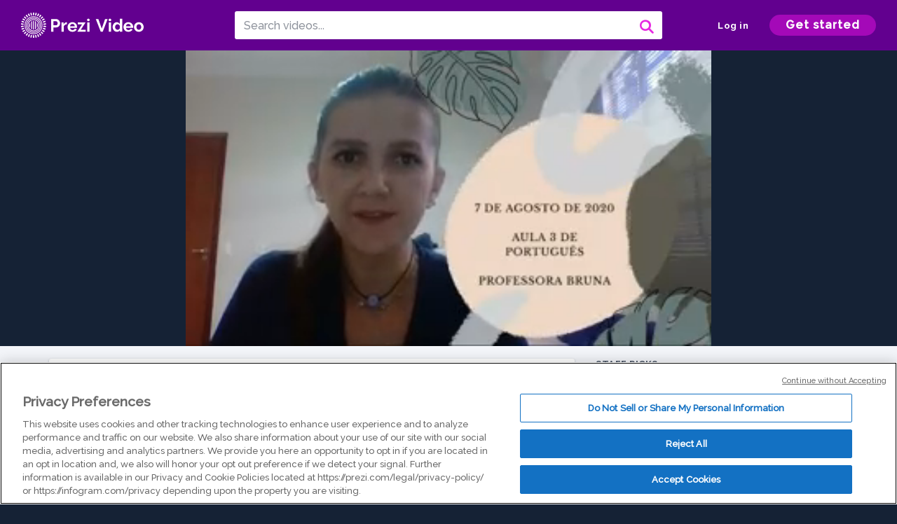

--- FILE ---
content_type: text/html; charset=utf-8
request_url: https://prezi.com/v/gjjwbn9mmd-d/7-de-agosto-de-2020-aula-3-de-portugues-professora-bruna/
body_size: 13721
content:
<!DOCTYPE html><html lang="en"><head ><!-- OneTrust Cookies Consent Notice start --><script src="https://cdn.cookielaw.org/scripttemplates/otSDKStub.js" data-document-language="true" type="text/javascript" charset="UTF-8" data-domain-script="babb4261-7c8b-4e0d-9b99-ce4e6e126a13"></script><script src="https://package-bundles.prezi.com/cookie-consent/cookie-consent.1.0.6/cookie-consent.js"></script><!-- OneTrust Cookies Consent Notice end --><title>
    7 DE AGOSTO DE 2020 AULA 3 DE PORTUGUÊS PROFESSORA BRUNA by bruna almeida on Prezi Video
</title><link rel="preload" as="font" crossorigin="" type="font/woff2" href="//assets1.prezicdn.net/common/fonts/raleway-regular.woff2"><link rel="preload" as="font" crossorigin="" type="font/woff2" href="//assets1.prezicdn.net/common/fonts/raleway-medium.woff2"><link rel="preload" as="font" crossorigin="" type="font/woff2" href="//assets1.prezicdn.net/common/fonts/raleway-semibold.woff2"><link rel="preload" as="font" crossorigin="" type="font/woff2" href="//assets1.prezicdn.net/common/fonts/raleway-bold.woff2"><!-- Common Metadata --><meta charset="utf-8"><meta http-equiv="X-UA-Compatible" content="IE=edge" /><meta name="viewport" content="width=device-width, initial-scale=1"><meta name="verify-v1" content="eyaAlbc+dH3kl2VfR/7FXmEfNj940c7ERDeqoUWtmUk="><meta name="msvalidate.01" content="256D24D16694018A98CD38E3CB2E4132"><meta name="y_key" content="c35eebc2904a0fbc"><link rel="shortcut icon" href="https://assets.prezicdn.net/assets-versioned/prezipage-versioned/v0.1.0-46-ge7f2ecf3-r20339917199a1/common/img/favicon.ico?v=2" type="image/x-icon"><link rel="apple-touch-icon-precomposed" href="https://assets.prezicdn.net/assets-versioned/prezipage-versioned/v0.1.0-46-ge7f2ecf3-r20339917199a1/common/img/prezi-apple-touch-icon.png"><meta property="og:site_name" content="prezi.com"/><meta property="fb:app_id" content="298315034451"/><meta property="twitter:account_id" content="35860484" /><link rel="canonical" href="https://prezi.com/v/gjjwbn9mmd-d/7-de-agosto-de-2020-aula-3-de-portugues-professora-bruna/" /><!-- Extra Metadata --><meta property="og:type" content="video.other" /><meta property="og:image:width" content="1280" /><meta property="og:image:height" content="720" /><meta property="og:video" content="https://videocdn.prezi.com/gjjwbn9mmd-d/video.mp4?response-content-disposition=attachment&amp;X-Amz-Algorithm=AWS4-HMAC-SHA256&amp;X-Amz-Credential=AKIA3M6LRY3FRH3FLS6K%2F20260115%2Fus-east-1%2Fs3%2Faws4_request&amp;X-Amz-Date=20260115T180000Z&amp;X-Amz-Expires=21600&amp;X-Amz-SignedHeaders=host&amp;X-Amz-Signature=25c60ea04376f0ff8aaa2b473e0c3ec90f38becc1c9a02ddc31191a4b20a3ab5" /><meta property="og:video:url" content="https://videocdn.prezi.com/gjjwbn9mmd-d/video.mp4?response-content-disposition=attachment&amp;X-Amz-Algorithm=AWS4-HMAC-SHA256&amp;X-Amz-Credential=AKIA3M6LRY3FRH3FLS6K%2F20260115%2Fus-east-1%2Fs3%2Faws4_request&amp;X-Amz-Date=20260115T180000Z&amp;X-Amz-Expires=21600&amp;X-Amz-SignedHeaders=host&amp;X-Amz-Signature=25c60ea04376f0ff8aaa2b473e0c3ec90f38becc1c9a02ddc31191a4b20a3ab5" /><meta property="og:video:secure_url" content="https://videocdn.prezi.com/gjjwbn9mmd-d/video.mp4?response-content-disposition=attachment&amp;X-Amz-Algorithm=AWS4-HMAC-SHA256&amp;X-Amz-Credential=AKIA3M6LRY3FRH3FLS6K%2F20260115%2Fus-east-1%2Fs3%2Faws4_request&amp;X-Amz-Date=20260115T180000Z&amp;X-Amz-Expires=21600&amp;X-Amz-SignedHeaders=host&amp;X-Amz-Signature=25c60ea04376f0ff8aaa2b473e0c3ec90f38becc1c9a02ddc31191a4b20a3ab5" /><meta property="og:video:type" content="video/mp4" /><meta property="og:video:width" content="1280" /><meta property="og:video:height" content="720" /><meta property="description" content="7 DE AGOSTO DE 2020 AULA 3 DE PORTUGUÊS PROFESSORA BRUNA" /><meta property="og:description" content="7 DE AGOSTO DE 2020 AULA 3 DE PORTUGUÊS PROFESSORA BRUNA" /><meta property="og:url" content="https://prezi.com/v/gjjwbn9mmd-d/7-de-agosto-de-2020-aula-3-de-portugues-professora-bruna/" /><meta property="og:title" content="7 DE AGOSTO DE 2020 AULA 3 DE PORTUGUÊS PROFESSORA BRUNA" /><meta property="og:image" content="https://videothumbcdn.prezi.com/gjjwbn9mmd-d/thumbnail.0000000.jpg" /><meta name="twitter:card" content="summary_large_image" /><meta name="twitter:description" content="7 DE AGOSTO DE 2020 AULA 3 DE PORTUGUÊS PROFESSORA BRUNA" /><meta name="twitter:domain" content="prezi.com" /><meta name="twitter:url" content="https://prezi.com/v/gjjwbn9mmd-d/7-de-agosto-de-2020-aula-3-de-portugues-professora-bruna/" /><meta name="twitter:title" content="7 DE AGOSTO DE 2020 AULA 3 DE PORTUGUÊS PROFESSORA BRUNA" /><meta name="twitter:image" content="https://videothumbcdn.prezi.com/gjjwbn9mmd-d/thumbnail.0000000.jpg" /><meta name="keywords" content="" /><script type="application/ld+json">
        {"@context": "http://schema.org", "@type": "VideoObject", "contentUrl": "https://videocdn.prezi.com/gjjwbn9mmd-d/video.mp4?response-content-disposition=attachment&X-Amz-Algorithm=AWS4-HMAC-SHA256&X-Amz-Credential=AKIA3M6LRY3FRH3FLS6K%2F20260115%2Fus-east-1%2Fs3%2Faws4_request&X-Amz-Date=20260115T180000Z&X-Amz-Expires=21600&X-Amz-SignedHeaders=host&X-Amz-Signature=25c60ea04376f0ff8aaa2b473e0c3ec90f38becc1c9a02ddc31191a4b20a3ab5", "description": "7 DE AGOSTO DE 2020 AULA 3 DE PORTUGU\u00caS PROFESSORA BRUNA", "embedUrl": "https://prezi.com/v/embed/gjjwbn9mmd-d/", "interactionStatistic": {"@type": "InteractionCounter", "interactionType": {"@type": "WatchAction"}, "userInteractionCount": 0}, "name": "7 DE AGOSTO DE 2020 AULA 3 DE PORTUGU\u00caS PROFESSORA BRUNA", "playerType": "HTML5", "thumbnailUrl": "https://videothumbcdn.prezi.com/gjjwbn9mmd-d/thumbnail.0000000.jpg", "transcript": "", "uploadDate": "2020-07-31T19:03:10"}
    </script><link rel="alternate" type="application/json+oembed" href="https://prezi.com/v/oembed/?format=json&amp;url=https%3A%2F%2Fprezi.com%2Fv%2Fgjjwbn9mmd-d%2F7-de-agosto-de-2020-aula-3-de-portugues-professora-bruna%2F" title="7 DE AGOSTO DE 2020 AULA 3 DE PORTUGUÊS PROFESSORA BRUNA" /><link rel="alternate" type="text/xml+oembed" href="https://prezi.com/v/oembed/?format=xml&amp;url=https%3A%2F%2Fprezi.com%2Fv%2Fgjjwbn9mmd-d%2F7-de-agosto-de-2020-aula-3-de-portugues-professora-bruna%2F" title="7 DE AGOSTO DE 2020 AULA 3 DE PORTUGUÊS PROFESSORA BRUNA" /><!-- Init window.Site --><script type="text/javascript">
            window.Site = {};
            Site.LOG_SERVICE_ENDPOINT = 'https://hslogger-app.prezi.com/log/';
            Site.LOG_API_ENDPOINT = '//prezi.com';
            Site.user_id = 0;
        </script><!-- Google Data Layer --><!-- Google Tag Manager --><script id="google-tag-manager">
    
        window.dataLayer = window.dataLayer || [];
        dataLayer.push({
            countryCode: 'US'
        });
    
    (function(w,d,s,l,i){w[l]=w[l]||[];w[l].push({'gtm.start': new Date().getTime(),event:'gtm.js'});var f=d.getElementsByTagName(s)[0],j=d.createElement(s),dl=l!='dataLayer'?'&l='+l:'';j.async=true;j.src='//www.googletagmanager.com/gtm.js?id='+i+dl;f.parentNode.insertBefore(j,f);})(window,document,'script','dataLayer','GTM-MQ6FG2');
</script><!-- JS --><script type="text/javascript">
        var pageStartTime = Date.now();
        var appData = JSON.parse("{\u0022description\u0022: \u0022\u0022, \u0022evaluatedFeatures\u0022: {\u0022bb\u002Dadapt\u002Dembed\u002Ddata\u002Dvideo\u002Dview\u002Dpage\u0022: false, \u0022allow\u002Dcontent\u002Dcuration\u0022: false, \u0022video\u002Dchapters\u002Dsave\u002Dcontent\u0022: false, \u0022pv\u002Dview\u002Dpage\u002Daudio\u002Dtranscript\u002Duse\u002Dsrt\u0022: true, \u0022pv\u002Dview\u002Dpage\u002Dview\u002Dsizes\u0022: true, \u0022vc\u002Dabtest\u002Dshow\u002Dvideo\u002Dad\u002Don\u002Dvideos\u0022: false, \u0022vc\u002Dabtest\u002Dshow\u002Dvideo\u002Dad\u002Don\u002Dvideos\u002D\u002Dsignup\u002Dflow\u0022: false, \u0022vc\u002Dabtest\u002Dshow\u002Dvideo\u002Dad\u002Don\u002Dvideos\u002D\u002Dvideo\u002Dpage\u002Dflow\u0022: false, \u0022vc\u002Dabtest\u002Dshow\u002Dvideo\u002Dad\u002Don\u002Dvideos\u002D\u002Dmain\u002Dpage\u002Dflow\u0022: false, \u0022ua\u002Dretest\u002Dctas\u002Dlead\u002Dto\u002Dfreemium\u002Don\u002Dview\u002Dpages\u0022: false}, \u0022isAuthenticated\u0022: false, \u0022isGuest\u0022: false, \u0022isMobile\u0022: false, \u0022lastModifiedDateString\u0022: \u0022Created July 31, 2020\u0022, \u0022viewerEmail\u0022: null, \u0022viewerName\u0022: null, \u0022viewerOid\u0022: null, \u0022presentationMetadata\u0022: {\u0022oid\u0022: \u0022gjjwbn9mmd\u002Dd\u0022, \u0022ownerId\u0022: 162172965, \u0022ownerOid\u0022: \u0022kfdxc1aiyd2v\u0022, \u0022storageName\u0022: \u00220701.static.prezi.com\u0022, \u0022title\u0022: \u00227 DE AGOSTO DE 2020 AULA 3 DE PORTUGU\u005Cu00caS PROFESSORA BRUNA\u0022, \u0022description\u0022: \u0022\u0022, \u0022public\u0022: true, \u0022createdAt\u0022: \u00222020\u002D07\u002D31T19:03:10\u0022, \u0022modifiedAt\u0022: \u00222020\u002D07\u002D31T19:27:07\u0022, \u0022showcaseProhibited\u0022: false, \u0022copyright\u0022: 1, \u0022copyrightAsStr\u0022: \u0022Prezi reusable\u0022, \u0022schemaVersion\u0022: \u0022airv1l1\u0022, \u0022schemaVersionName\u0022: \u0022AIR_VIDEO_LITE\u0022, \u0022productType\u0022: \u0022pitch\u0022, \u0022isNew\u0022: false, \u0022previewUrls\u0022: {\u0022firstFrame\u0022: \u0022https://0701.static.prezi.com/preview/v2/wbelfi36y6duxuo6ukbtcjit276jc3sachvcdoaizecfr3dnitcq_1_0.png\u0022, \u0022overview\u0022: \u0022https://0701.static.prezi.com/preview/v2/wbelfi36y6duxuo6ukbtcjit276jc3sachvcdoaizecfr3dnitcq_0_0.png\u0022, \u0022smallerOverview\u0022: \u0022https://0701.static.prezi.com/preview/v2/wbelfi36y6duxuo6ukbtcjit276jc3sachvcdoaizecfr3dnitcq_2_0.png\u0022, \u0022largerOverview\u0022: \u0022https://0701.static.prezi.com/preview/v2/wbelfi36y6duxuo6ukbtcjit276jc3sachvcdoaizecfr3dnitcq_3_0.png\u0022}, \u0022absoluteLandingUrl\u0022: \u0022https://prezi.com/v/gjjwbn9mmd\u002Dd/7\u002Dde\u002Dagosto\u002Dde\u002D2020\u002Daula\u002D3\u002Dde\u002Dportugues\u002Dprofessora\u002Dbruna/\u0022, \u0022absoluteMobileLandingUrl\u0022: \u0022https://prezi.com/m/gjjwbn9mmd\u002Dd/7\u002Dde\u002Dagosto\u002Dde\u002D2020\u002Daula\u002D3\u002Dde\u002Dportugues\u002Dprofessora\u002Dbruna/\u0022, \u0022currentVersion\u0022: 2, \u0022StorageId\u0022: 13, \u0022privacy\u0022: \u0022public\u0022, \u0022userPermissions\u0022: {\u0022preziOid\u0022: \u0022gjjwbn9mmd\u002Dd\u0022, \u0022userId\u0022: 0, \u0022isViewer\u0022: false, \u0022isCollaborator\u0022: false, \u0022isManager\u0022: false, \u0022canView\u0022: true, \u0022canEdit\u0022: false, \u0022canComment\u0022: false, \u0022canMakeCopy\u0022: true, \u0022canDelete\u0022: false, \u0022canInviteForEdit\u0022: false, \u0022canInviteForView\u0022: false, \u0022canInviteForViewTogether\u0022: false, \u0022canInviteForComment\u0022: false, \u0022canRemoveCollaborator\u0022: false, \u0022canRemoveCommenter\u0022: false, \u0022canPublish\u0022: false, \u0022canDownload\u0022: false, \u0022canUnsubscribe\u0022: false, \u0022canSetReuse\u0022: false, \u0022canSetPrivate\u0022: false}, \u0022qualityScore\u0022: 100, \u0022slug\u0022: \u00227\u002Dde\u002Dagosto\u002Dde\u002D2020\u002Daula\u002D3\u002Dde\u002Dportugues\u002Dprofessora\u002Dbruna\u0022, \u0022owner\u0022: {\u0022id\u0022: 162172965, \u0022oid\u0022: \u0022kfdxc1aiyd2v\u0022, \u0022aboutText\u0022: \u0022\u0022, \u0022firstName\u0022: \u0022bruna\u0022, \u0022lastName\u0022: \u0022almeida\u0022, \u0022username\u0022: \u0022kfdxc1aiyd2v\u0022, \u0022publicDisplayName\u0022: \u0022bruna almeida\u0022, \u0022isActive\u0022: true}, \u0022tags\u0022: [], \u0022videoStatus\u0022: \u0022COMPLETED\u0022, \u0022videoStatusMp4\u0022: \u0022COMPLETED\u0022, \u0022videoStatusHls\u0022: \u0022COMPLETED\u0022, \u0022videoUrl\u0022: \u0022https://prezi\u002Dair\u002Dweb.s3.amazonaws.com/gjjwbn9mmd\u002Dd/video.mp4\u0022, \u0022videoSignedUrl\u0022: \u0022https://videocdn.prezi.com/gjjwbn9mmd\u002Dd/video.mp4?response\u002Dcontent\u002Ddisposition\u003Dattachment\u0026X\u002DAmz\u002DAlgorithm\u003DAWS4\u002DHMAC\u002DSHA256\u0026X\u002DAmz\u002DCredential\u003DAKIA3M6LRY3FRH3FLS6K%2F20260115%2Fus\u002Deast\u002D1%2Fs3%2Faws4_request\u0026X\u002DAmz\u002DDate\u003D20260115T180000Z\u0026X\u002DAmz\u002DExpires\u003D21600\u0026X\u002DAmz\u002DSignedHeaders\u003Dhost\u0026X\u002DAmz\u002DSignature\u003D25c60ea04376f0ff8aaa2b473e0c3ec90f38becc1c9a02ddc31191a4b20a3ab5\u0022, \u0022videoSignedUrlWithTitle\u0022: \u0022https://videocdn.prezi.com/gjjwbn9mmd\u002Dd/video.mp4?response\u002Dcontent\u002Ddisposition\u003Dattachment%3B%20filename%3D%227\u002Dde\u002Dagosto\u002Dde\u002D2020\u002Daula\u002D3\u002Dde\u002Dportugues\u002Dprofessora\u002Dbruna.mp4%22\u0026X\u002DAmz\u002DAlgorithm\u003DAWS4\u002DHMAC\u002DSHA256\u0026X\u002DAmz\u002DCredential\u003DAKIA3M6LRY3FRH3FLS6K%2F20260115%2Fus\u002Deast\u002D1%2Fs3%2Faws4_request\u0026X\u002DAmz\u002DDate\u003D20260115T180000Z\u0026X\u002DAmz\u002DExpires\u003D21600\u0026X\u002DAmz\u002DSignedHeaders\u003Dhost\u0026X\u002DAmz\u002DSignature\u003D601f6bc176bb2c379db91f34a5dcd07a2850f48c9fc7cdf0601075f6047aa834\u0022, \u0022videoThumbnailUrl\u0022: \u0022https://prezi\u002Dair\u002Dthumbnail.s3.amazonaws.com/gjjwbn9mmd\u002Dd/thumbnail.0000000.jpg\u0022, \u0022videoSignedThumbnailUrl\u0022: \u0022https://videothumbcdn.prezi.com/gjjwbn9mmd\u002Dd/thumbnail.0000000.jpg\u0022, \u0022videoTranscodingJobId\u0022: \u00221596215572484\u002Dlvcm5y\u0022, \u0022videoTranscodingLedgerVersion\u0022: 4, \u0022videoHlsManifestUrl\u0022: \u0022https://prezi\u002Dair\u002Dweb.s3.amazonaws.com/gjjwbn9mmd\u002Dd/hls/hls.m3u8\u0022, \u0022videoHlsManifestPlaybackUrl\u0022: \u0022https://streamingcdn.prezi.com/gjjwbn9mmd\u002Dd/hls/hls.m3u8\u0022, \u0022hasVideoHlsManifest\u0022: true, \u0022videoHlsManifest\u0022: {\u0022manifests\u0022: [{\u0022meta\u0022: \u0022#EXTM3U\u005Cn#EXT\u002DX\u002DVERSION:3\u005Cn#EXT\u002DX\u002DINDEPENDENT\u002DSEGMENTS\u005Cn#EXT\u002DX\u002DSTREAM\u002DINF:BANDWIDTH\u003D1126044,AVERAGE\u002DBANDWIDTH\u003D657287,CODECS\u003D\u005C\u0022avc1.64001f,mp4a.40.2\u005C\u0022,RESOLUTION\u003D1280x720,FRAME\u002DRATE\u003D30.000\u005Cn\u0022, \u0022manifest\u0022: \u0022#EXTM3U\u005Cn#EXT\u002DX\u002DVERSION:3\u005Cn#EXT\u002DX\u002DTARGETDURATION:10\u005Cn#EXT\u002DX\u002DMEDIA\u002DSEQUENCE:1\u005Cn#EXT\u002DX\u002DPLAYLIST\u002DTYPE:VOD\u005Cn#EXTINF:10,\u005Cnhttps://streamingcdn.prezi.com/gjjwbn9mmd\u002Dd/hls/hls720p_00001.ts?Key\u002DPair\u002DId\u003DAPKAJAMIWKOHB6YSG7TQ\u0026Policy\u003DeyJTdGF0ZW1lbnQiOlt7IlJlc291cmNlIjoiaHR0cHM6Ly9zdHJlYW1pbmdjZG4ucHJlemkuY29tL2dqandibjltbWQtZC8qIiwiQ29uZGl0aW9uIjp7IkRhdGVMZXNzVGhhbiI6eyJBV1M6RXBvY2hUaW1lIjoxNzY4NTMxNTY0fX19XX0_\u0026Signature\u003DASFa99IPTaPMmfSq8dKQUYWv\u002DSvLwCz6Z~I\u002DJQZcsubKLz~m5ADlKZGn6BkaRSUAjY6zV7~JmYEzwt2EffgpcVvSx4kVQqMCBTf0B~bo7C~vETBuDZAQpUCetqNKM3R~8j0LV\u002DnqOqCpy1~D7\u002DtvEZ8~OBrRRMAaK63LCjYPKhqry75mXvgWX7oiNt1BXXn~9wJW5Ytq54Uga4\u002DlHkvGfgfSEukTNyStMB0wGQTNaV1WHu8HXV6jZTnRiaUYQhXVnw0Iq49GikDZVHP6XYja~1tIgsomGZ1c0TDDKT4d9gn12x0i6JKIJVm8Cgv9EezgBd5Vv4WYRZBEAJxbMSGWeA__\u005Cn#EXTINF:10,\u005Cnhttps://streamingcdn.prezi.com/gjjwbn9mmd\u002Dd/hls/hls720p_00002.ts?Key\u002DPair\u002DId\u003DAPKAJAMIWKOHB6YSG7TQ\u0026Policy\u003DeyJTdGF0ZW1lbnQiOlt7IlJlc291cmNlIjoiaHR0cHM6Ly9zdHJlYW1pbmdjZG4ucHJlemkuY29tL2dqandibjltbWQtZC8qIiwiQ29uZGl0aW9uIjp7IkRhdGVMZXNzVGhhbiI6eyJBV1M6RXBvY2hUaW1lIjoxNzY4NTMxNTY0fX19XX0_\u0026Signature\u003DASFa99IPTaPMmfSq8dKQUYWv\u002DSvLwCz6Z~I\u002DJQZcsubKLz~m5ADlKZGn6BkaRSUAjY6zV7~JmYEzwt2EffgpcVvSx4kVQqMCBTf0B~bo7C~vETBuDZAQpUCetqNKM3R~8j0LV\u002DnqOqCpy1~D7\u002DtvEZ8~OBrRRMAaK63LCjYPKhqry75mXvgWX7oiNt1BXXn~9wJW5Ytq54Uga4\u002DlHkvGfgfSEukTNyStMB0wGQTNaV1WHu8HXV6jZTnRiaUYQhXVnw0Iq49GikDZVHP6XYja~1tIgsomGZ1c0TDDKT4d9gn12x0i6JKIJVm8Cgv9EezgBd5Vv4WYRZBEAJxbMSGWeA__\u005Cn#EXTINF:10,\u005Cnhttps://streamingcdn.prezi.com/gjjwbn9mmd\u002Dd/hls/hls720p_00003.ts?Key\u002DPair\u002DId\u003DAPKAJAMIWKOHB6YSG7TQ\u0026Policy\u003DeyJTdGF0ZW1lbnQiOlt7IlJlc291cmNlIjoiaHR0cHM6Ly9zdHJlYW1pbmdjZG4ucHJlemkuY29tL2dqandibjltbWQtZC8qIiwiQ29uZGl0aW9uIjp7IkRhdGVMZXNzVGhhbiI6eyJBV1M6RXBvY2hUaW1lIjoxNzY4NTMxNTY0fX19XX0_\u0026Signature\u003DASFa99IPTaPMmfSq8dKQUYWv\u002DSvLwCz6Z~I\u002DJQZcsubKLz~m5ADlKZGn6BkaRSUAjY6zV7~JmYEzwt2EffgpcVvSx4kVQqMCBTf0B~bo7C~vETBuDZAQpUCetqNKM3R~8j0LV\u002DnqOqCpy1~D7\u002DtvEZ8~OBrRRMAaK63LCjYPKhqry75mXvgWX7oiNt1BXXn~9wJW5Ytq54Uga4\u002DlHkvGfgfSEukTNyStMB0wGQTNaV1WHu8HXV6jZTnRiaUYQhXVnw0Iq49GikDZVHP6XYja~1tIgsomGZ1c0TDDKT4d9gn12x0i6JKIJVm8Cgv9EezgBd5Vv4WYRZBEAJxbMSGWeA__\u005Cn#EXTINF:10,\u005Cnhttps://streamingcdn.prezi.com/gjjwbn9mmd\u002Dd/hls/hls720p_00004.ts?Key\u002DPair\u002DId\u003DAPKAJAMIWKOHB6YSG7TQ\u0026Policy\u003DeyJTdGF0ZW1lbnQiOlt7IlJlc291cmNlIjoiaHR0cHM6Ly9zdHJlYW1pbmdjZG4ucHJlemkuY29tL2dqandibjltbWQtZC8qIiwiQ29uZGl0aW9uIjp7IkRhdGVMZXNzVGhhbiI6eyJBV1M6RXBvY2hUaW1lIjoxNzY4NTMxNTY0fX19XX0_\u0026Signature\u003DASFa99IPTaPMmfSq8dKQUYWv\u002DSvLwCz6Z~I\u002DJQZcsubKLz~m5ADlKZGn6BkaRSUAjY6zV7~JmYEzwt2EffgpcVvSx4kVQqMCBTf0B~bo7C~vETBuDZAQpUCetqNKM3R~8j0LV\u002DnqOqCpy1~D7\u002DtvEZ8~OBrRRMAaK63LCjYPKhqry75mXvgWX7oiNt1BXXn~9wJW5Ytq54Uga4\u002DlHkvGfgfSEukTNyStMB0wGQTNaV1WHu8HXV6jZTnRiaUYQhXVnw0Iq49GikDZVHP6XYja~1tIgsomGZ1c0TDDKT4d9gn12x0i6JKIJVm8Cgv9EezgBd5Vv4WYRZBEAJxbMSGWeA__\u005Cn#EXTINF:10,\u005Cnhttps://streamingcdn.prezi.com/gjjwbn9mmd\u002Dd/hls/hls720p_00005.ts?Key\u002DPair\u002DId\u003DAPKAJAMIWKOHB6YSG7TQ\u0026Policy\u003DeyJTdGF0ZW1lbnQiOlt7IlJlc291cmNlIjoiaHR0cHM6Ly9zdHJlYW1pbmdjZG4ucHJlemkuY29tL2dqandibjltbWQtZC8qIiwiQ29uZGl0aW9uIjp7IkRhdGVMZXNzVGhhbiI6eyJBV1M6RXBvY2hUaW1lIjoxNzY4NTMxNTY0fX19XX0_\u0026Signature\u003DASFa99IPTaPMmfSq8dKQUYWv\u002DSvLwCz6Z~I\u002DJQZcsubKLz~m5ADlKZGn6BkaRSUAjY6zV7~JmYEzwt2EffgpcVvSx4kVQqMCBTf0B~bo7C~vETBuDZAQpUCetqNKM3R~8j0LV\u002DnqOqCpy1~D7\u002DtvEZ8~OBrRRMAaK63LCjYPKhqry75mXvgWX7oiNt1BXXn~9wJW5Ytq54Uga4\u002DlHkvGfgfSEukTNyStMB0wGQTNaV1WHu8HXV6jZTnRiaUYQhXVnw0Iq49GikDZVHP6XYja~1tIgsomGZ1c0TDDKT4d9gn12x0i6JKIJVm8Cgv9EezgBd5Vv4WYRZBEAJxbMSGWeA__\u005Cn#EXTINF:10,\u005Cnhttps://streamingcdn.prezi.com/gjjwbn9mmd\u002Dd/hls/hls720p_00006.ts?Key\u002DPair\u002DId\u003DAPKAJAMIWKOHB6YSG7TQ\u0026Policy\u003DeyJTdGF0ZW1lbnQiOlt7IlJlc291cmNlIjoiaHR0cHM6Ly9zdHJlYW1pbmdjZG4ucHJlemkuY29tL2dqandibjltbWQtZC8qIiwiQ29uZGl0aW9uIjp7IkRhdGVMZXNzVGhhbiI6eyJBV1M6RXBvY2hUaW1lIjoxNzY4NTMxNTY0fX19XX0_\u0026Signature\u003DASFa99IPTaPMmfSq8dKQUYWv\u002DSvLwCz6Z~I\u002DJQZcsubKLz~m5ADlKZGn6BkaRSUAjY6zV7~JmYEzwt2EffgpcVvSx4kVQqMCBTf0B~bo7C~vETBuDZAQpUCetqNKM3R~8j0LV\u002DnqOqCpy1~D7\u002DtvEZ8~OBrRRMAaK63LCjYPKhqry75mXvgWX7oiNt1BXXn~9wJW5Ytq54Uga4\u002DlHkvGfgfSEukTNyStMB0wGQTNaV1WHu8HXV6jZTnRiaUYQhXVnw0Iq49GikDZVHP6XYja~1tIgsomGZ1c0TDDKT4d9gn12x0i6JKIJVm8Cgv9EezgBd5Vv4WYRZBEAJxbMSGWeA__\u005Cn#EXTINF:10,\u005Cnhttps://streamingcdn.prezi.com/gjjwbn9mmd\u002Dd/hls/hls720p_00007.ts?Key\u002DPair\u002DId\u003DAPKAJAMIWKOHB6YSG7TQ\u0026Policy\u003DeyJTdGF0ZW1lbnQiOlt7IlJlc291cmNlIjoiaHR0cHM6Ly9zdHJlYW1pbmdjZG4ucHJlemkuY29tL2dqandibjltbWQtZC8qIiwiQ29uZGl0aW9uIjp7IkRhdGVMZXNzVGhhbiI6eyJBV1M6RXBvY2hUaW1lIjoxNzY4NTMxNTY0fX19XX0_\u0026Signature\u003DASFa99IPTaPMmfSq8dKQUYWv\u002DSvLwCz6Z~I\u002DJQZcsubKLz~m5ADlKZGn6BkaRSUAjY6zV7~JmYEzwt2EffgpcVvSx4kVQqMCBTf0B~bo7C~vETBuDZAQpUCetqNKM3R~8j0LV\u002DnqOqCpy1~D7\u002DtvEZ8~OBrRRMAaK63LCjYPKhqry75mXvgWX7oiNt1BXXn~9wJW5Ytq54Uga4\u002DlHkvGfgfSEukTNyStMB0wGQTNaV1WHu8HXV6jZTnRiaUYQhXVnw0Iq49GikDZVHP6XYja~1tIgsomGZ1c0TDDKT4d9gn12x0i6JKIJVm8Cgv9EezgBd5Vv4WYRZBEAJxbMSGWeA__\u005Cn#EXTINF:10,\u005Cnhttps://streamingcdn.prezi.com/gjjwbn9mmd\u002Dd/hls/hls720p_00008.ts?Key\u002DPair\u002DId\u003DAPKAJAMIWKOHB6YSG7TQ\u0026Policy\u003DeyJTdGF0ZW1lbnQiOlt7IlJlc291cmNlIjoiaHR0cHM6Ly9zdHJlYW1pbmdjZG4ucHJlemkuY29tL2dqandibjltbWQtZC8qIiwiQ29uZGl0aW9uIjp7IkRhdGVMZXNzVGhhbiI6eyJBV1M6RXBvY2hUaW1lIjoxNzY4NTMxNTY0fX19XX0_\u0026Signature\u003DASFa99IPTaPMmfSq8dKQUYWv\u002DSvLwCz6Z~I\u002DJQZcsubKLz~m5ADlKZGn6BkaRSUAjY6zV7~JmYEzwt2EffgpcVvSx4kVQqMCBTf0B~bo7C~vETBuDZAQpUCetqNKM3R~8j0LV\u002DnqOqCpy1~D7\u002DtvEZ8~OBrRRMAaK63LCjYPKhqry75mXvgWX7oiNt1BXXn~9wJW5Ytq54Uga4\u002DlHkvGfgfSEukTNyStMB0wGQTNaV1WHu8HXV6jZTnRiaUYQhXVnw0Iq49GikDZVHP6XYja~1tIgsomGZ1c0TDDKT4d9gn12x0i6JKIJVm8Cgv9EezgBd5Vv4WYRZBEAJxbMSGWeA__\u005Cn#EXTINF:10,\u005Cnhttps://streamingcdn.prezi.com/gjjwbn9mmd\u002Dd/hls/hls720p_00009.ts?Key\u002DPair\u002DId\u003DAPKAJAMIWKOHB6YSG7TQ\u0026Policy\u003DeyJTdGF0ZW1lbnQiOlt7IlJlc291cmNlIjoiaHR0cHM6Ly9zdHJlYW1pbmdjZG4ucHJlemkuY29tL2dqandibjltbWQtZC8qIiwiQ29uZGl0aW9uIjp7IkRhdGVMZXNzVGhhbiI6eyJBV1M6RXBvY2hUaW1lIjoxNzY4NTMxNTY0fX19XX0_\u0026Signature\u003DASFa99IPTaPMmfSq8dKQUYWv\u002DSvLwCz6Z~I\u002DJQZcsubKLz~m5ADlKZGn6BkaRSUAjY6zV7~JmYEzwt2EffgpcVvSx4kVQqMCBTf0B~bo7C~vETBuDZAQpUCetqNKM3R~8j0LV\u002DnqOqCpy1~D7\u002DtvEZ8~OBrRRMAaK63LCjYPKhqry75mXvgWX7oiNt1BXXn~9wJW5Ytq54Uga4\u002DlHkvGfgfSEukTNyStMB0wGQTNaV1WHu8HXV6jZTnRiaUYQhXVnw0Iq49GikDZVHP6XYja~1tIgsomGZ1c0TDDKT4d9gn12x0i6JKIJVm8Cgv9EezgBd5Vv4WYRZBEAJxbMSGWeA__\u005Cn#EXTINF:10,\u005Cnhttps://streamingcdn.prezi.com/gjjwbn9mmd\u002Dd/hls/hls720p_00010.ts?Key\u002DPair\u002DId\u003DAPKAJAMIWKOHB6YSG7TQ\u0026Policy\u003DeyJTdGF0ZW1lbnQiOlt7IlJlc291cmNlIjoiaHR0cHM6Ly9zdHJlYW1pbmdjZG4ucHJlemkuY29tL2dqandibjltbWQtZC8qIiwiQ29uZGl0aW9uIjp7IkRhdGVMZXNzVGhhbiI6eyJBV1M6RXBvY2hUaW1lIjoxNzY4NTMxNTY0fX19XX0_\u0026Signature\u003DASFa99IPTaPMmfSq8dKQUYWv\u002DSvLwCz6Z~I\u002DJQZcsubKLz~m5ADlKZGn6BkaRSUAjY6zV7~JmYEzwt2EffgpcVvSx4kVQqMCBTf0B~bo7C~vETBuDZAQpUCetqNKM3R~8j0LV\u002DnqOqCpy1~D7\u002DtvEZ8~OBrRRMAaK63LCjYPKhqry75mXvgWX7oiNt1BXXn~9wJW5Ytq54Uga4\u002DlHkvGfgfSEukTNyStMB0wGQTNaV1WHu8HXV6jZTnRiaUYQhXVnw0Iq49GikDZVHP6XYja~1tIgsomGZ1c0TDDKT4d9gn12x0i6JKIJVm8Cgv9EezgBd5Vv4WYRZBEAJxbMSGWeA__\u005Cn#EXTINF:10,\u005Cnhttps://streamingcdn.prezi.com/gjjwbn9mmd\u002Dd/hls/hls720p_00011.ts?Key\u002DPair\u002DId\u003DAPKAJAMIWKOHB6YSG7TQ\u0026Policy\u003DeyJTdGF0ZW1lbnQiOlt7IlJlc291cmNlIjoiaHR0cHM6Ly9zdHJlYW1pbmdjZG4ucHJlemkuY29tL2dqandibjltbWQtZC8qIiwiQ29uZGl0aW9uIjp7IkRhdGVMZXNzVGhhbiI6eyJBV1M6RXBvY2hUaW1lIjoxNzY4NTMxNTY0fX19XX0_\u0026Signature\u003DASFa99IPTaPMmfSq8dKQUYWv\u002DSvLwCz6Z~I\u002DJQZcsubKLz~m5ADlKZGn6BkaRSUAjY6zV7~JmYEzwt2EffgpcVvSx4kVQqMCBTf0B~bo7C~vETBuDZAQpUCetqNKM3R~8j0LV\u002DnqOqCpy1~D7\u002DtvEZ8~OBrRRMAaK63LCjYPKhqry75mXvgWX7oiNt1BXXn~9wJW5Ytq54Uga4\u002DlHkvGfgfSEukTNyStMB0wGQTNaV1WHu8HXV6jZTnRiaUYQhXVnw0Iq49GikDZVHP6XYja~1tIgsomGZ1c0TDDKT4d9gn12x0i6JKIJVm8Cgv9EezgBd5Vv4WYRZBEAJxbMSGWeA__\u005Cn#EXTINF:10,\u005Cnhttps://streamingcdn.prezi.com/gjjwbn9mmd\u002Dd/hls/hls720p_00012.ts?Key\u002DPair\u002DId\u003DAPKAJAMIWKOHB6YSG7TQ\u0026Policy\u003DeyJTdGF0ZW1lbnQiOlt7IlJlc291cmNlIjoiaHR0cHM6Ly9zdHJlYW1pbmdjZG4ucHJlemkuY29tL2dqandibjltbWQtZC8qIiwiQ29uZGl0aW9uIjp7IkRhdGVMZXNzVGhhbiI6eyJBV1M6RXBvY2hUaW1lIjoxNzY4NTMxNTY0fX19XX0_\u0026Signature\u003DASFa99IPTaPMmfSq8dKQUYWv\u002DSvLwCz6Z~I\u002DJQZcsubKLz~m5ADlKZGn6BkaRSUAjY6zV7~JmYEzwt2EffgpcVvSx4kVQqMCBTf0B~bo7C~vETBuDZAQpUCetqNKM3R~8j0LV\u002DnqOqCpy1~D7\u002DtvEZ8~OBrRRMAaK63LCjYPKhqry75mXvgWX7oiNt1BXXn~9wJW5Ytq54Uga4\u002DlHkvGfgfSEukTNyStMB0wGQTNaV1WHu8HXV6jZTnRiaUYQhXVnw0Iq49GikDZVHP6XYja~1tIgsomGZ1c0TDDKT4d9gn12x0i6JKIJVm8Cgv9EezgBd5Vv4WYRZBEAJxbMSGWeA__\u005Cn#EXTINF:10,\u005Cnhttps://streamingcdn.prezi.com/gjjwbn9mmd\u002Dd/hls/hls720p_00013.ts?Key\u002DPair\u002DId\u003DAPKAJAMIWKOHB6YSG7TQ\u0026Policy\u003DeyJTdGF0ZW1lbnQiOlt7IlJlc291cmNlIjoiaHR0cHM6Ly9zdHJlYW1pbmdjZG4ucHJlemkuY29tL2dqandibjltbWQtZC8qIiwiQ29uZGl0aW9uIjp7IkRhdGVMZXNzVGhhbiI6eyJBV1M6RXBvY2hUaW1lIjoxNzY4NTMxNTY0fX19XX0_\u0026Signature\u003DASFa99IPTaPMmfSq8dKQUYWv\u002DSvLwCz6Z~I\u002DJQZcsubKLz~m5ADlKZGn6BkaRSUAjY6zV7~JmYEzwt2EffgpcVvSx4kVQqMCBTf0B~bo7C~vETBuDZAQpUCetqNKM3R~8j0LV\u002DnqOqCpy1~D7\u002DtvEZ8~OBrRRMAaK63LCjYPKhqry75mXvgWX7oiNt1BXXn~9wJW5Ytq54Uga4\u002DlHkvGfgfSEukTNyStMB0wGQTNaV1WHu8HXV6jZTnRiaUYQhXVnw0Iq49GikDZVHP6XYja~1tIgsomGZ1c0TDDKT4d9gn12x0i6JKIJVm8Cgv9EezgBd5Vv4WYRZBEAJxbMSGWeA__\u005Cn#EXTINF:10,\u005Cnhttps://streamingcdn.prezi.com/gjjwbn9mmd\u002Dd/hls/hls720p_00014.ts?Key\u002DPair\u002DId\u003DAPKAJAMIWKOHB6YSG7TQ\u0026Policy\u003DeyJTdGF0ZW1lbnQiOlt7IlJlc291cmNlIjoiaHR0cHM6Ly9zdHJlYW1pbmdjZG4ucHJlemkuY29tL2dqandibjltbWQtZC8qIiwiQ29uZGl0aW9uIjp7IkRhdGVMZXNzVGhhbiI6eyJBV1M6RXBvY2hUaW1lIjoxNzY4NTMxNTY0fX19XX0_\u0026Signature\u003DASFa99IPTaPMmfSq8dKQUYWv\u002DSvLwCz6Z~I\u002DJQZcsubKLz~m5ADlKZGn6BkaRSUAjY6zV7~JmYEzwt2EffgpcVvSx4kVQqMCBTf0B~bo7C~vETBuDZAQpUCetqNKM3R~8j0LV\u002DnqOqCpy1~D7\u002DtvEZ8~OBrRRMAaK63LCjYPKhqry75mXvgWX7oiNt1BXXn~9wJW5Ytq54Uga4\u002DlHkvGfgfSEukTNyStMB0wGQTNaV1WHu8HXV6jZTnRiaUYQhXVnw0Iq49GikDZVHP6XYja~1tIgsomGZ1c0TDDKT4d9gn12x0i6JKIJVm8Cgv9EezgBd5Vv4WYRZBEAJxbMSGWeA__\u005Cn#EXTINF:10,\u005Cnhttps://streamingcdn.prezi.com/gjjwbn9mmd\u002Dd/hls/hls720p_00015.ts?Key\u002DPair\u002DId\u003DAPKAJAMIWKOHB6YSG7TQ\u0026Policy\u003DeyJTdGF0ZW1lbnQiOlt7IlJlc291cmNlIjoiaHR0cHM6Ly9zdHJlYW1pbmdjZG4ucHJlemkuY29tL2dqandibjltbWQtZC8qIiwiQ29uZGl0aW9uIjp7IkRhdGVMZXNzVGhhbiI6eyJBV1M6RXBvY2hUaW1lIjoxNzY4NTMxNTY0fX19XX0_\u0026Signature\u003DASFa99IPTaPMmfSq8dKQUYWv\u002DSvLwCz6Z~I\u002DJQZcsubKLz~m5ADlKZGn6BkaRSUAjY6zV7~JmYEzwt2EffgpcVvSx4kVQqMCBTf0B~bo7C~vETBuDZAQpUCetqNKM3R~8j0LV\u002DnqOqCpy1~D7\u002DtvEZ8~OBrRRMAaK63LCjYPKhqry75mXvgWX7oiNt1BXXn~9wJW5Ytq54Uga4\u002DlHkvGfgfSEukTNyStMB0wGQTNaV1WHu8HXV6jZTnRiaUYQhXVnw0Iq49GikDZVHP6XYja~1tIgsomGZ1c0TDDKT4d9gn12x0i6JKIJVm8Cgv9EezgBd5Vv4WYRZBEAJxbMSGWeA__\u005Cn#EXTINF:10,\u005Cnhttps://streamingcdn.prezi.com/gjjwbn9mmd\u002Dd/hls/hls720p_00016.ts?Key\u002DPair\u002DId\u003DAPKAJAMIWKOHB6YSG7TQ\u0026Policy\u003DeyJTdGF0ZW1lbnQiOlt7IlJlc291cmNlIjoiaHR0cHM6Ly9zdHJlYW1pbmdjZG4ucHJlemkuY29tL2dqandibjltbWQtZC8qIiwiQ29uZGl0aW9uIjp7IkRhdGVMZXNzVGhhbiI6eyJBV1M6RXBvY2hUaW1lIjoxNzY4NTMxNTY0fX19XX0_\u0026Signature\u003DASFa99IPTaPMmfSq8dKQUYWv\u002DSvLwCz6Z~I\u002DJQZcsubKLz~m5ADlKZGn6BkaRSUAjY6zV7~JmYEzwt2EffgpcVvSx4kVQqMCBTf0B~bo7C~vETBuDZAQpUCetqNKM3R~8j0LV\u002DnqOqCpy1~D7\u002DtvEZ8~OBrRRMAaK63LCjYPKhqry75mXvgWX7oiNt1BXXn~9wJW5Ytq54Uga4\u002DlHkvGfgfSEukTNyStMB0wGQTNaV1WHu8HXV6jZTnRiaUYQhXVnw0Iq49GikDZVHP6XYja~1tIgsomGZ1c0TDDKT4d9gn12x0i6JKIJVm8Cgv9EezgBd5Vv4WYRZBEAJxbMSGWeA__\u005Cn#EXTINF:10,\u005Cnhttps://streamingcdn.prezi.com/gjjwbn9mmd\u002Dd/hls/hls720p_00017.ts?Key\u002DPair\u002DId\u003DAPKAJAMIWKOHB6YSG7TQ\u0026Policy\u003DeyJTdGF0ZW1lbnQiOlt7IlJlc291cmNlIjoiaHR0cHM6Ly9zdHJlYW1pbmdjZG4ucHJlemkuY29tL2dqandibjltbWQtZC8qIiwiQ29uZGl0aW9uIjp7IkRhdGVMZXNzVGhhbiI6eyJBV1M6RXBvY2hUaW1lIjoxNzY4NTMxNTY0fX19XX0_\u0026Signature\u003DASFa99IPTaPMmfSq8dKQUYWv\u002DSvLwCz6Z~I\u002DJQZcsubKLz~m5ADlKZGn6BkaRSUAjY6zV7~JmYEzwt2EffgpcVvSx4kVQqMCBTf0B~bo7C~vETBuDZAQpUCetqNKM3R~8j0LV\u002DnqOqCpy1~D7\u002DtvEZ8~OBrRRMAaK63LCjYPKhqry75mXvgWX7oiNt1BXXn~9wJW5Ytq54Uga4\u002DlHkvGfgfSEukTNyStMB0wGQTNaV1WHu8HXV6jZTnRiaUYQhXVnw0Iq49GikDZVHP6XYja~1tIgsomGZ1c0TDDKT4d9gn12x0i6JKIJVm8Cgv9EezgBd5Vv4WYRZBEAJxbMSGWeA__\u005Cn#EXTINF:10,\u005Cnhttps://streamingcdn.prezi.com/gjjwbn9mmd\u002Dd/hls/hls720p_00018.ts?Key\u002DPair\u002DId\u003DAPKAJAMIWKOHB6YSG7TQ\u0026Policy\u003DeyJTdGF0ZW1lbnQiOlt7IlJlc291cmNlIjoiaHR0cHM6Ly9zdHJlYW1pbmdjZG4ucHJlemkuY29tL2dqandibjltbWQtZC8qIiwiQ29uZGl0aW9uIjp7IkRhdGVMZXNzVGhhbiI6eyJBV1M6RXBvY2hUaW1lIjoxNzY4NTMxNTY0fX19XX0_\u0026Signature\u003DASFa99IPTaPMmfSq8dKQUYWv\u002DSvLwCz6Z~I\u002DJQZcsubKLz~m5ADlKZGn6BkaRSUAjY6zV7~JmYEzwt2EffgpcVvSx4kVQqMCBTf0B~bo7C~vETBuDZAQpUCetqNKM3R~8j0LV\u002DnqOqCpy1~D7\u002DtvEZ8~OBrRRMAaK63LCjYPKhqry75mXvgWX7oiNt1BXXn~9wJW5Ytq54Uga4\u002DlHkvGfgfSEukTNyStMB0wGQTNaV1WHu8HXV6jZTnRiaUYQhXVnw0Iq49GikDZVHP6XYja~1tIgsomGZ1c0TDDKT4d9gn12x0i6JKIJVm8Cgv9EezgBd5Vv4WYRZBEAJxbMSGWeA__\u005Cn#EXTINF:10,\u005Cnhttps://streamingcdn.prezi.com/gjjwbn9mmd\u002Dd/hls/hls720p_00019.ts?Key\u002DPair\u002DId\u003DAPKAJAMIWKOHB6YSG7TQ\u0026Policy\u003DeyJTdGF0ZW1lbnQiOlt7IlJlc291cmNlIjoiaHR0cHM6Ly9zdHJlYW1pbmdjZG4ucHJlemkuY29tL2dqandibjltbWQtZC8qIiwiQ29uZGl0aW9uIjp7IkRhdGVMZXNzVGhhbiI6eyJBV1M6RXBvY2hUaW1lIjoxNzY4NTMxNTY0fX19XX0_\u0026Signature\u003DASFa99IPTaPMmfSq8dKQUYWv\u002DSvLwCz6Z~I\u002DJQZcsubKLz~m5ADlKZGn6BkaRSUAjY6zV7~JmYEzwt2EffgpcVvSx4kVQqMCBTf0B~bo7C~vETBuDZAQpUCetqNKM3R~8j0LV\u002DnqOqCpy1~D7\u002DtvEZ8~OBrRRMAaK63LCjYPKhqry75mXvgWX7oiNt1BXXn~9wJW5Ytq54Uga4\u002DlHkvGfgfSEukTNyStMB0wGQTNaV1WHu8HXV6jZTnRiaUYQhXVnw0Iq49GikDZVHP6XYja~1tIgsomGZ1c0TDDKT4d9gn12x0i6JKIJVm8Cgv9EezgBd5Vv4WYRZBEAJxbMSGWeA__\u005Cn#EXTINF:10,\u005Cnhttps://streamingcdn.prezi.com/gjjwbn9mmd\u002Dd/hls/hls720p_00020.ts?Key\u002DPair\u002DId\u003DAPKAJAMIWKOHB6YSG7TQ\u0026Policy\u003DeyJTdGF0ZW1lbnQiOlt7IlJlc291cmNlIjoiaHR0cHM6Ly9zdHJlYW1pbmdjZG4ucHJlemkuY29tL2dqandibjltbWQtZC8qIiwiQ29uZGl0aW9uIjp7IkRhdGVMZXNzVGhhbiI6eyJBV1M6RXBvY2hUaW1lIjoxNzY4NTMxNTY0fX19XX0_\u0026Signature\u003DASFa99IPTaPMmfSq8dKQUYWv\u002DSvLwCz6Z~I\u002DJQZcsubKLz~m5ADlKZGn6BkaRSUAjY6zV7~JmYEzwt2EffgpcVvSx4kVQqMCBTf0B~bo7C~vETBuDZAQpUCetqNKM3R~8j0LV\u002DnqOqCpy1~D7\u002DtvEZ8~OBrRRMAaK63LCjYPKhqry75mXvgWX7oiNt1BXXn~9wJW5Ytq54Uga4\u002DlHkvGfgfSEukTNyStMB0wGQTNaV1WHu8HXV6jZTnRiaUYQhXVnw0Iq49GikDZVHP6XYja~1tIgsomGZ1c0TDDKT4d9gn12x0i6JKIJVm8Cgv9EezgBd5Vv4WYRZBEAJxbMSGWeA__\u005Cn#EXTINF:10,\u005Cnhttps://streamingcdn.prezi.com/gjjwbn9mmd\u002Dd/hls/hls720p_00021.ts?Key\u002DPair\u002DId\u003DAPKAJAMIWKOHB6YSG7TQ\u0026Policy\u003DeyJTdGF0ZW1lbnQiOlt7IlJlc291cmNlIjoiaHR0cHM6Ly9zdHJlYW1pbmdjZG4ucHJlemkuY29tL2dqandibjltbWQtZC8qIiwiQ29uZGl0aW9uIjp7IkRhdGVMZXNzVGhhbiI6eyJBV1M6RXBvY2hUaW1lIjoxNzY4NTMxNTY0fX19XX0_\u0026Signature\u003DASFa99IPTaPMmfSq8dKQUYWv\u002DSvLwCz6Z~I\u002DJQZcsubKLz~m5ADlKZGn6BkaRSUAjY6zV7~JmYEzwt2EffgpcVvSx4kVQqMCBTf0B~bo7C~vETBuDZAQpUCetqNKM3R~8j0LV\u002DnqOqCpy1~D7\u002DtvEZ8~OBrRRMAaK63LCjYPKhqry75mXvgWX7oiNt1BXXn~9wJW5Ytq54Uga4\u002DlHkvGfgfSEukTNyStMB0wGQTNaV1WHu8HXV6jZTnRiaUYQhXVnw0Iq49GikDZVHP6XYja~1tIgsomGZ1c0TDDKT4d9gn12x0i6JKIJVm8Cgv9EezgBd5Vv4WYRZBEAJxbMSGWeA__\u005Cn#EXTINF:10,\u005Cnhttps://streamingcdn.prezi.com/gjjwbn9mmd\u002Dd/hls/hls720p_00022.ts?Key\u002DPair\u002DId\u003DAPKAJAMIWKOHB6YSG7TQ\u0026Policy\u003DeyJTdGF0ZW1lbnQiOlt7IlJlc291cmNlIjoiaHR0cHM6Ly9zdHJlYW1pbmdjZG4ucHJlemkuY29tL2dqandibjltbWQtZC8qIiwiQ29uZGl0aW9uIjp7IkRhdGVMZXNzVGhhbiI6eyJBV1M6RXBvY2hUaW1lIjoxNzY4NTMxNTY0fX19XX0_\u0026Signature\u003DASFa99IPTaPMmfSq8dKQUYWv\u002DSvLwCz6Z~I\u002DJQZcsubKLz~m5ADlKZGn6BkaRSUAjY6zV7~JmYEzwt2EffgpcVvSx4kVQqMCBTf0B~bo7C~vETBuDZAQpUCetqNKM3R~8j0LV\u002DnqOqCpy1~D7\u002DtvEZ8~OBrRRMAaK63LCjYPKhqry75mXvgWX7oiNt1BXXn~9wJW5Ytq54Uga4\u002DlHkvGfgfSEukTNyStMB0wGQTNaV1WHu8HXV6jZTnRiaUYQhXVnw0Iq49GikDZVHP6XYja~1tIgsomGZ1c0TDDKT4d9gn12x0i6JKIJVm8Cgv9EezgBd5Vv4WYRZBEAJxbMSGWeA__\u005Cn#EXTINF:10,\u005Cnhttps://streamingcdn.prezi.com/gjjwbn9mmd\u002Dd/hls/hls720p_00023.ts?Key\u002DPair\u002DId\u003DAPKAJAMIWKOHB6YSG7TQ\u0026Policy\u003DeyJTdGF0ZW1lbnQiOlt7IlJlc291cmNlIjoiaHR0cHM6Ly9zdHJlYW1pbmdjZG4ucHJlemkuY29tL2dqandibjltbWQtZC8qIiwiQ29uZGl0aW9uIjp7IkRhdGVMZXNzVGhhbiI6eyJBV1M6RXBvY2hUaW1lIjoxNzY4NTMxNTY0fX19XX0_\u0026Signature\u003DASFa99IPTaPMmfSq8dKQUYWv\u002DSvLwCz6Z~I\u002DJQZcsubKLz~m5ADlKZGn6BkaRSUAjY6zV7~JmYEzwt2EffgpcVvSx4kVQqMCBTf0B~bo7C~vETBuDZAQpUCetqNKM3R~8j0LV\u002DnqOqCpy1~D7\u002DtvEZ8~OBrRRMAaK63LCjYPKhqry75mXvgWX7oiNt1BXXn~9wJW5Ytq54Uga4\u002DlHkvGfgfSEukTNyStMB0wGQTNaV1WHu8HXV6jZTnRiaUYQhXVnw0Iq49GikDZVHP6XYja~1tIgsomGZ1c0TDDKT4d9gn12x0i6JKIJVm8Cgv9EezgBd5Vv4WYRZBEAJxbMSGWeA__\u005Cn#EXTINF:10,\u005Cnhttps://streamingcdn.prezi.com/gjjwbn9mmd\u002Dd/hls/hls720p_00024.ts?Key\u002DPair\u002DId\u003DAPKAJAMIWKOHB6YSG7TQ\u0026Policy\u003DeyJTdGF0ZW1lbnQiOlt7IlJlc291cmNlIjoiaHR0cHM6Ly9zdHJlYW1pbmdjZG4ucHJlemkuY29tL2dqandibjltbWQtZC8qIiwiQ29uZGl0aW9uIjp7IkRhdGVMZXNzVGhhbiI6eyJBV1M6RXBvY2hUaW1lIjoxNzY4NTMxNTY0fX19XX0_\u0026Signature\u003DASFa99IPTaPMmfSq8dKQUYWv\u002DSvLwCz6Z~I\u002DJQZcsubKLz~m5ADlKZGn6BkaRSUAjY6zV7~JmYEzwt2EffgpcVvSx4kVQqMCBTf0B~bo7C~vETBuDZAQpUCetqNKM3R~8j0LV\u002DnqOqCpy1~D7\u002DtvEZ8~OBrRRMAaK63LCjYPKhqry75mXvgWX7oiNt1BXXn~9wJW5Ytq54Uga4\u002DlHkvGfgfSEukTNyStMB0wGQTNaV1WHu8HXV6jZTnRiaUYQhXVnw0Iq49GikDZVHP6XYja~1tIgsomGZ1c0TDDKT4d9gn12x0i6JKIJVm8Cgv9EezgBd5Vv4WYRZBEAJxbMSGWeA__\u005Cn#EXTINF:10,\u005Cnhttps://streamingcdn.prezi.com/gjjwbn9mmd\u002Dd/hls/hls720p_00025.ts?Key\u002DPair\u002DId\u003DAPKAJAMIWKOHB6YSG7TQ\u0026Policy\u003DeyJTdGF0ZW1lbnQiOlt7IlJlc291cmNlIjoiaHR0cHM6Ly9zdHJlYW1pbmdjZG4ucHJlemkuY29tL2dqandibjltbWQtZC8qIiwiQ29uZGl0aW9uIjp7IkRhdGVMZXNzVGhhbiI6eyJBV1M6RXBvY2hUaW1lIjoxNzY4NTMxNTY0fX19XX0_\u0026Signature\u003DASFa99IPTaPMmfSq8dKQUYWv\u002DSvLwCz6Z~I\u002DJQZcsubKLz~m5ADlKZGn6BkaRSUAjY6zV7~JmYEzwt2EffgpcVvSx4kVQqMCBTf0B~bo7C~vETBuDZAQpUCetqNKM3R~8j0LV\u002DnqOqCpy1~D7\u002DtvEZ8~OBrRRMAaK63LCjYPKhqry75mXvgWX7oiNt1BXXn~9wJW5Ytq54Uga4\u002DlHkvGfgfSEukTNyStMB0wGQTNaV1WHu8HXV6jZTnRiaUYQhXVnw0Iq49GikDZVHP6XYja~1tIgsomGZ1c0TDDKT4d9gn12x0i6JKIJVm8Cgv9EezgBd5Vv4WYRZBEAJxbMSGWeA__\u005Cn#EXTINF:10,\u005Cnhttps://streamingcdn.prezi.com/gjjwbn9mmd\u002Dd/hls/hls720p_00026.ts?Key\u002DPair\u002DId\u003DAPKAJAMIWKOHB6YSG7TQ\u0026Policy\u003DeyJTdGF0ZW1lbnQiOlt7IlJlc291cmNlIjoiaHR0cHM6Ly9zdHJlYW1pbmdjZG4ucHJlemkuY29tL2dqandibjltbWQtZC8qIiwiQ29uZGl0aW9uIjp7IkRhdGVMZXNzVGhhbiI6eyJBV1M6RXBvY2hUaW1lIjoxNzY4NTMxNTY0fX19XX0_\u0026Signature\u003DASFa99IPTaPMmfSq8dKQUYWv\u002DSvLwCz6Z~I\u002DJQZcsubKLz~m5ADlKZGn6BkaRSUAjY6zV7~JmYEzwt2EffgpcVvSx4kVQqMCBTf0B~bo7C~vETBuDZAQpUCetqNKM3R~8j0LV\u002DnqOqCpy1~D7\u002DtvEZ8~OBrRRMAaK63LCjYPKhqry75mXvgWX7oiNt1BXXn~9wJW5Ytq54Uga4\u002DlHkvGfgfSEukTNyStMB0wGQTNaV1WHu8HXV6jZTnRiaUYQhXVnw0Iq49GikDZVHP6XYja~1tIgsomGZ1c0TDDKT4d9gn12x0i6JKIJVm8Cgv9EezgBd5Vv4WYRZBEAJxbMSGWeA__\u005Cn#EXTINF:10,\u005Cnhttps://streamingcdn.prezi.com/gjjwbn9mmd\u002Dd/hls/hls720p_00027.ts?Key\u002DPair\u002DId\u003DAPKAJAMIWKOHB6YSG7TQ\u0026Policy\u003DeyJTdGF0ZW1lbnQiOlt7IlJlc291cmNlIjoiaHR0cHM6Ly9zdHJlYW1pbmdjZG4ucHJlemkuY29tL2dqandibjltbWQtZC8qIiwiQ29uZGl0aW9uIjp7IkRhdGVMZXNzVGhhbiI6eyJBV1M6RXBvY2hUaW1lIjoxNzY4NTMxNTY0fX19XX0_\u0026Signature\u003DASFa99IPTaPMmfSq8dKQUYWv\u002DSvLwCz6Z~I\u002DJQZcsubKLz~m5ADlKZGn6BkaRSUAjY6zV7~JmYEzwt2EffgpcVvSx4kVQqMCBTf0B~bo7C~vETBuDZAQpUCetqNKM3R~8j0LV\u002DnqOqCpy1~D7\u002DtvEZ8~OBrRRMAaK63LCjYPKhqry75mXvgWX7oiNt1BXXn~9wJW5Ytq54Uga4\u002DlHkvGfgfSEukTNyStMB0wGQTNaV1WHu8HXV6jZTnRiaUYQhXVnw0Iq49GikDZVHP6XYja~1tIgsomGZ1c0TDDKT4d9gn12x0i6JKIJVm8Cgv9EezgBd5Vv4WYRZBEAJxbMSGWeA__\u005Cn#EXTINF:1,\u005Cnhttps://streamingcdn.prezi.com/gjjwbn9mmd\u002Dd/hls/hls720p_00028.ts?Key\u002DPair\u002DId\u003DAPKAJAMIWKOHB6YSG7TQ\u0026Policy\u003DeyJTdGF0ZW1lbnQiOlt7IlJlc291cmNlIjoiaHR0cHM6Ly9zdHJlYW1pbmdjZG4ucHJlemkuY29tL2dqandibjltbWQtZC8qIiwiQ29uZGl0aW9uIjp7IkRhdGVMZXNzVGhhbiI6eyJBV1M6RXBvY2hUaW1lIjoxNzY4NTMxNTY0fX19XX0_\u0026Signature\u003DASFa99IPTaPMmfSq8dKQUYWv\u002DSvLwCz6Z~I\u002DJQZcsubKLz~m5ADlKZGn6BkaRSUAjY6zV7~JmYEzwt2EffgpcVvSx4kVQqMCBTf0B~bo7C~vETBuDZAQpUCetqNKM3R~8j0LV\u002DnqOqCpy1~D7\u002DtvEZ8~OBrRRMAaK63LCjYPKhqry75mXvgWX7oiNt1BXXn~9wJW5Ytq54Uga4\u002DlHkvGfgfSEukTNyStMB0wGQTNaV1WHu8HXV6jZTnRiaUYQhXVnw0Iq49GikDZVHP6XYja~1tIgsomGZ1c0TDDKT4d9gn12x0i6JKIJVm8Cgv9EezgBd5Vv4WYRZBEAJxbMSGWeA__\u005Cn#EXT\u002DX\u002DENDLIST\u005Cn\u0022}, {\u0022meta\u0022: \u0022#EXT\u002DX\u002DSTREAM\u002DINF:BANDWIDTH\u003D748240,AVERAGE\u002DBANDWIDTH\u003D463399,CODECS\u003D\u005C\u0022avc1.64001f,mp4a.40.2\u005C\u0022,RESOLUTION\u003D960x540,FRAME\u002DRATE\u003D30.000\u005Cn\u0022, \u0022manifest\u0022: \u0022#EXTM3U\u005Cn#EXT\u002DX\u002DVERSION:3\u005Cn#EXT\u002DX\u002DTARGETDURATION:10\u005Cn#EXT\u002DX\u002DMEDIA\u002DSEQUENCE:1\u005Cn#EXT\u002DX\u002DPLAYLIST\u002DTYPE:VOD\u005Cn#EXTINF:10,\u005Cnhttps://streamingcdn.prezi.com/gjjwbn9mmd\u002Dd/hls/hls540p_00001.ts?Key\u002DPair\u002DId\u003DAPKAJAMIWKOHB6YSG7TQ\u0026Policy\u003DeyJTdGF0ZW1lbnQiOlt7IlJlc291cmNlIjoiaHR0cHM6Ly9zdHJlYW1pbmdjZG4ucHJlemkuY29tL2dqandibjltbWQtZC8qIiwiQ29uZGl0aW9uIjp7IkRhdGVMZXNzVGhhbiI6eyJBV1M6RXBvY2hUaW1lIjoxNzY4NTMxNTY0fX19XX0_\u0026Signature\u003DASFa99IPTaPMmfSq8dKQUYWv\u002DSvLwCz6Z~I\u002DJQZcsubKLz~m5ADlKZGn6BkaRSUAjY6zV7~JmYEzwt2EffgpcVvSx4kVQqMCBTf0B~bo7C~vETBuDZAQpUCetqNKM3R~8j0LV\u002DnqOqCpy1~D7\u002DtvEZ8~OBrRRMAaK63LCjYPKhqry75mXvgWX7oiNt1BXXn~9wJW5Ytq54Uga4\u002DlHkvGfgfSEukTNyStMB0wGQTNaV1WHu8HXV6jZTnRiaUYQhXVnw0Iq49GikDZVHP6XYja~1tIgsomGZ1c0TDDKT4d9gn12x0i6JKIJVm8Cgv9EezgBd5Vv4WYRZBEAJxbMSGWeA__\u005Cn#EXTINF:10,\u005Cnhttps://streamingcdn.prezi.com/gjjwbn9mmd\u002Dd/hls/hls540p_00002.ts?Key\u002DPair\u002DId\u003DAPKAJAMIWKOHB6YSG7TQ\u0026Policy\u003DeyJTdGF0ZW1lbnQiOlt7IlJlc291cmNlIjoiaHR0cHM6Ly9zdHJlYW1pbmdjZG4ucHJlemkuY29tL2dqandibjltbWQtZC8qIiwiQ29uZGl0aW9uIjp7IkRhdGVMZXNzVGhhbiI6eyJBV1M6RXBvY2hUaW1lIjoxNzY4NTMxNTY0fX19XX0_\u0026Signature\u003DASFa99IPTaPMmfSq8dKQUYWv\u002DSvLwCz6Z~I\u002DJQZcsubKLz~m5ADlKZGn6BkaRSUAjY6zV7~JmYEzwt2EffgpcVvSx4kVQqMCBTf0B~bo7C~vETBuDZAQpUCetqNKM3R~8j0LV\u002DnqOqCpy1~D7\u002DtvEZ8~OBrRRMAaK63LCjYPKhqry75mXvgWX7oiNt1BXXn~9wJW5Ytq54Uga4\u002DlHkvGfgfSEukTNyStMB0wGQTNaV1WHu8HXV6jZTnRiaUYQhXVnw0Iq49GikDZVHP6XYja~1tIgsomGZ1c0TDDKT4d9gn12x0i6JKIJVm8Cgv9EezgBd5Vv4WYRZBEAJxbMSGWeA__\u005Cn#EXTINF:10,\u005Cnhttps://streamingcdn.prezi.com/gjjwbn9mmd\u002Dd/hls/hls540p_00003.ts?Key\u002DPair\u002DId\u003DAPKAJAMIWKOHB6YSG7TQ\u0026Policy\u003DeyJTdGF0ZW1lbnQiOlt7IlJlc291cmNlIjoiaHR0cHM6Ly9zdHJlYW1pbmdjZG4ucHJlemkuY29tL2dqandibjltbWQtZC8qIiwiQ29uZGl0aW9uIjp7IkRhdGVMZXNzVGhhbiI6eyJBV1M6RXBvY2hUaW1lIjoxNzY4NTMxNTY0fX19XX0_\u0026Signature\u003DASFa99IPTaPMmfSq8dKQUYWv\u002DSvLwCz6Z~I\u002DJQZcsubKLz~m5ADlKZGn6BkaRSUAjY6zV7~JmYEzwt2EffgpcVvSx4kVQqMCBTf0B~bo7C~vETBuDZAQpUCetqNKM3R~8j0LV\u002DnqOqCpy1~D7\u002DtvEZ8~OBrRRMAaK63LCjYPKhqry75mXvgWX7oiNt1BXXn~9wJW5Ytq54Uga4\u002DlHkvGfgfSEukTNyStMB0wGQTNaV1WHu8HXV6jZTnRiaUYQhXVnw0Iq49GikDZVHP6XYja~1tIgsomGZ1c0TDDKT4d9gn12x0i6JKIJVm8Cgv9EezgBd5Vv4WYRZBEAJxbMSGWeA__\u005Cn#EXTINF:10,\u005Cnhttps://streamingcdn.prezi.com/gjjwbn9mmd\u002Dd/hls/hls540p_00004.ts?Key\u002DPair\u002DId\u003DAPKAJAMIWKOHB6YSG7TQ\u0026Policy\u003DeyJTdGF0ZW1lbnQiOlt7IlJlc291cmNlIjoiaHR0cHM6Ly9zdHJlYW1pbmdjZG4ucHJlemkuY29tL2dqandibjltbWQtZC8qIiwiQ29uZGl0aW9uIjp7IkRhdGVMZXNzVGhhbiI6eyJBV1M6RXBvY2hUaW1lIjoxNzY4NTMxNTY0fX19XX0_\u0026Signature\u003DASFa99IPTaPMmfSq8dKQUYWv\u002DSvLwCz6Z~I\u002DJQZcsubKLz~m5ADlKZGn6BkaRSUAjY6zV7~JmYEzwt2EffgpcVvSx4kVQqMCBTf0B~bo7C~vETBuDZAQpUCetqNKM3R~8j0LV\u002DnqOqCpy1~D7\u002DtvEZ8~OBrRRMAaK63LCjYPKhqry75mXvgWX7oiNt1BXXn~9wJW5Ytq54Uga4\u002DlHkvGfgfSEukTNyStMB0wGQTNaV1WHu8HXV6jZTnRiaUYQhXVnw0Iq49GikDZVHP6XYja~1tIgsomGZ1c0TDDKT4d9gn12x0i6JKIJVm8Cgv9EezgBd5Vv4WYRZBEAJxbMSGWeA__\u005Cn#EXTINF:10,\u005Cnhttps://streamingcdn.prezi.com/gjjwbn9mmd\u002Dd/hls/hls540p_00005.ts?Key\u002DPair\u002DId\u003DAPKAJAMIWKOHB6YSG7TQ\u0026Policy\u003DeyJTdGF0ZW1lbnQiOlt7IlJlc291cmNlIjoiaHR0cHM6Ly9zdHJlYW1pbmdjZG4ucHJlemkuY29tL2dqandibjltbWQtZC8qIiwiQ29uZGl0aW9uIjp7IkRhdGVMZXNzVGhhbiI6eyJBV1M6RXBvY2hUaW1lIjoxNzY4NTMxNTY0fX19XX0_\u0026Signature\u003DASFa99IPTaPMmfSq8dKQUYWv\u002DSvLwCz6Z~I\u002DJQZcsubKLz~m5ADlKZGn6BkaRSUAjY6zV7~JmYEzwt2EffgpcVvSx4kVQqMCBTf0B~bo7C~vETBuDZAQpUCetqNKM3R~8j0LV\u002DnqOqCpy1~D7\u002DtvEZ8~OBrRRMAaK63LCjYPKhqry75mXvgWX7oiNt1BXXn~9wJW5Ytq54Uga4\u002DlHkvGfgfSEukTNyStMB0wGQTNaV1WHu8HXV6jZTnRiaUYQhXVnw0Iq49GikDZVHP6XYja~1tIgsomGZ1c0TDDKT4d9gn12x0i6JKIJVm8Cgv9EezgBd5Vv4WYRZBEAJxbMSGWeA__\u005Cn#EXTINF:10,\u005Cnhttps://streamingcdn.prezi.com/gjjwbn9mmd\u002Dd/hls/hls540p_00006.ts?Key\u002DPair\u002DId\u003DAPKAJAMIWKOHB6YSG7TQ\u0026Policy\u003DeyJTdGF0ZW1lbnQiOlt7IlJlc291cmNlIjoiaHR0cHM6Ly9zdHJlYW1pbmdjZG4ucHJlemkuY29tL2dqandibjltbWQtZC8qIiwiQ29uZGl0aW9uIjp7IkRhdGVMZXNzVGhhbiI6eyJBV1M6RXBvY2hUaW1lIjoxNzY4NTMxNTY0fX19XX0_\u0026Signature\u003DASFa99IPTaPMmfSq8dKQUYWv\u002DSvLwCz6Z~I\u002DJQZcsubKLz~m5ADlKZGn6BkaRSUAjY6zV7~JmYEzwt2EffgpcVvSx4kVQqMCBTf0B~bo7C~vETBuDZAQpUCetqNKM3R~8j0LV\u002DnqOqCpy1~D7\u002DtvEZ8~OBrRRMAaK63LCjYPKhqry75mXvgWX7oiNt1BXXn~9wJW5Ytq54Uga4\u002DlHkvGfgfSEukTNyStMB0wGQTNaV1WHu8HXV6jZTnRiaUYQhXVnw0Iq49GikDZVHP6XYja~1tIgsomGZ1c0TDDKT4d9gn12x0i6JKIJVm8Cgv9EezgBd5Vv4WYRZBEAJxbMSGWeA__\u005Cn#EXTINF:10,\u005Cnhttps://streamingcdn.prezi.com/gjjwbn9mmd\u002Dd/hls/hls540p_00007.ts?Key\u002DPair\u002DId\u003DAPKAJAMIWKOHB6YSG7TQ\u0026Policy\u003DeyJTdGF0ZW1lbnQiOlt7IlJlc291cmNlIjoiaHR0cHM6Ly9zdHJlYW1pbmdjZG4ucHJlemkuY29tL2dqandibjltbWQtZC8qIiwiQ29uZGl0aW9uIjp7IkRhdGVMZXNzVGhhbiI6eyJBV1M6RXBvY2hUaW1lIjoxNzY4NTMxNTY0fX19XX0_\u0026Signature\u003DASFa99IPTaPMmfSq8dKQUYWv\u002DSvLwCz6Z~I\u002DJQZcsubKLz~m5ADlKZGn6BkaRSUAjY6zV7~JmYEzwt2EffgpcVvSx4kVQqMCBTf0B~bo7C~vETBuDZAQpUCetqNKM3R~8j0LV\u002DnqOqCpy1~D7\u002DtvEZ8~OBrRRMAaK63LCjYPKhqry75mXvgWX7oiNt1BXXn~9wJW5Ytq54Uga4\u002DlHkvGfgfSEukTNyStMB0wGQTNaV1WHu8HXV6jZTnRiaUYQhXVnw0Iq49GikDZVHP6XYja~1tIgsomGZ1c0TDDKT4d9gn12x0i6JKIJVm8Cgv9EezgBd5Vv4WYRZBEAJxbMSGWeA__\u005Cn#EXTINF:10,\u005Cnhttps://streamingcdn.prezi.com/gjjwbn9mmd\u002Dd/hls/hls540p_00008.ts?Key\u002DPair\u002DId\u003DAPKAJAMIWKOHB6YSG7TQ\u0026Policy\u003DeyJTdGF0ZW1lbnQiOlt7IlJlc291cmNlIjoiaHR0cHM6Ly9zdHJlYW1pbmdjZG4ucHJlemkuY29tL2dqandibjltbWQtZC8qIiwiQ29uZGl0aW9uIjp7IkRhdGVMZXNzVGhhbiI6eyJBV1M6RXBvY2hUaW1lIjoxNzY4NTMxNTY0fX19XX0_\u0026Signature\u003DASFa99IPTaPMmfSq8dKQUYWv\u002DSvLwCz6Z~I\u002DJQZcsubKLz~m5ADlKZGn6BkaRSUAjY6zV7~JmYEzwt2EffgpcVvSx4kVQqMCBTf0B~bo7C~vETBuDZAQpUCetqNKM3R~8j0LV\u002DnqOqCpy1~D7\u002DtvEZ8~OBrRRMAaK63LCjYPKhqry75mXvgWX7oiNt1BXXn~9wJW5Ytq54Uga4\u002DlHkvGfgfSEukTNyStMB0wGQTNaV1WHu8HXV6jZTnRiaUYQhXVnw0Iq49GikDZVHP6XYja~1tIgsomGZ1c0TDDKT4d9gn12x0i6JKIJVm8Cgv9EezgBd5Vv4WYRZBEAJxbMSGWeA__\u005Cn#EXTINF:10,\u005Cnhttps://streamingcdn.prezi.com/gjjwbn9mmd\u002Dd/hls/hls540p_00009.ts?Key\u002DPair\u002DId\u003DAPKAJAMIWKOHB6YSG7TQ\u0026Policy\u003DeyJTdGF0ZW1lbnQiOlt7IlJlc291cmNlIjoiaHR0cHM6Ly9zdHJlYW1pbmdjZG4ucHJlemkuY29tL2dqandibjltbWQtZC8qIiwiQ29uZGl0aW9uIjp7IkRhdGVMZXNzVGhhbiI6eyJBV1M6RXBvY2hUaW1lIjoxNzY4NTMxNTY0fX19XX0_\u0026Signature\u003DASFa99IPTaPMmfSq8dKQUYWv\u002DSvLwCz6Z~I\u002DJQZcsubKLz~m5ADlKZGn6BkaRSUAjY6zV7~JmYEzwt2EffgpcVvSx4kVQqMCBTf0B~bo7C~vETBuDZAQpUCetqNKM3R~8j0LV\u002DnqOqCpy1~D7\u002DtvEZ8~OBrRRMAaK63LCjYPKhqry75mXvgWX7oiNt1BXXn~9wJW5Ytq54Uga4\u002DlHkvGfgfSEukTNyStMB0wGQTNaV1WHu8HXV6jZTnRiaUYQhXVnw0Iq49GikDZVHP6XYja~1tIgsomGZ1c0TDDKT4d9gn12x0i6JKIJVm8Cgv9EezgBd5Vv4WYRZBEAJxbMSGWeA__\u005Cn#EXTINF:10,\u005Cnhttps://streamingcdn.prezi.com/gjjwbn9mmd\u002Dd/hls/hls540p_00010.ts?Key\u002DPair\u002DId\u003DAPKAJAMIWKOHB6YSG7TQ\u0026Policy\u003DeyJTdGF0ZW1lbnQiOlt7IlJlc291cmNlIjoiaHR0cHM6Ly9zdHJlYW1pbmdjZG4ucHJlemkuY29tL2dqandibjltbWQtZC8qIiwiQ29uZGl0aW9uIjp7IkRhdGVMZXNzVGhhbiI6eyJBV1M6RXBvY2hUaW1lIjoxNzY4NTMxNTY0fX19XX0_\u0026Signature\u003DASFa99IPTaPMmfSq8dKQUYWv\u002DSvLwCz6Z~I\u002DJQZcsubKLz~m5ADlKZGn6BkaRSUAjY6zV7~JmYEzwt2EffgpcVvSx4kVQqMCBTf0B~bo7C~vETBuDZAQpUCetqNKM3R~8j0LV\u002DnqOqCpy1~D7\u002DtvEZ8~OBrRRMAaK63LCjYPKhqry75mXvgWX7oiNt1BXXn~9wJW5Ytq54Uga4\u002DlHkvGfgfSEukTNyStMB0wGQTNaV1WHu8HXV6jZTnRiaUYQhXVnw0Iq49GikDZVHP6XYja~1tIgsomGZ1c0TDDKT4d9gn12x0i6JKIJVm8Cgv9EezgBd5Vv4WYRZBEAJxbMSGWeA__\u005Cn#EXTINF:10,\u005Cnhttps://streamingcdn.prezi.com/gjjwbn9mmd\u002Dd/hls/hls540p_00011.ts?Key\u002DPair\u002DId\u003DAPKAJAMIWKOHB6YSG7TQ\u0026Policy\u003DeyJTdGF0ZW1lbnQiOlt7IlJlc291cmNlIjoiaHR0cHM6Ly9zdHJlYW1pbmdjZG4ucHJlemkuY29tL2dqandibjltbWQtZC8qIiwiQ29uZGl0aW9uIjp7IkRhdGVMZXNzVGhhbiI6eyJBV1M6RXBvY2hUaW1lIjoxNzY4NTMxNTY0fX19XX0_\u0026Signature\u003DASFa99IPTaPMmfSq8dKQUYWv\u002DSvLwCz6Z~I\u002DJQZcsubKLz~m5ADlKZGn6BkaRSUAjY6zV7~JmYEzwt2EffgpcVvSx4kVQqMCBTf0B~bo7C~vETBuDZAQpUCetqNKM3R~8j0LV\u002DnqOqCpy1~D7\u002DtvEZ8~OBrRRMAaK63LCjYPKhqry75mXvgWX7oiNt1BXXn~9wJW5Ytq54Uga4\u002DlHkvGfgfSEukTNyStMB0wGQTNaV1WHu8HXV6jZTnRiaUYQhXVnw0Iq49GikDZVHP6XYja~1tIgsomGZ1c0TDDKT4d9gn12x0i6JKIJVm8Cgv9EezgBd5Vv4WYRZBEAJxbMSGWeA__\u005Cn#EXTINF:10,\u005Cnhttps://streamingcdn.prezi.com/gjjwbn9mmd\u002Dd/hls/hls540p_00012.ts?Key\u002DPair\u002DId\u003DAPKAJAMIWKOHB6YSG7TQ\u0026Policy\u003DeyJTdGF0ZW1lbnQiOlt7IlJlc291cmNlIjoiaHR0cHM6Ly9zdHJlYW1pbmdjZG4ucHJlemkuY29tL2dqandibjltbWQtZC8qIiwiQ29uZGl0aW9uIjp7IkRhdGVMZXNzVGhhbiI6eyJBV1M6RXBvY2hUaW1lIjoxNzY4NTMxNTY0fX19XX0_\u0026Signature\u003DASFa99IPTaPMmfSq8dKQUYWv\u002DSvLwCz6Z~I\u002DJQZcsubKLz~m5ADlKZGn6BkaRSUAjY6zV7~JmYEzwt2EffgpcVvSx4kVQqMCBTf0B~bo7C~vETBuDZAQpUCetqNKM3R~8j0LV\u002DnqOqCpy1~D7\u002DtvEZ8~OBrRRMAaK63LCjYPKhqry75mXvgWX7oiNt1BXXn~9wJW5Ytq54Uga4\u002DlHkvGfgfSEukTNyStMB0wGQTNaV1WHu8HXV6jZTnRiaUYQhXVnw0Iq49GikDZVHP6XYja~1tIgsomGZ1c0TDDKT4d9gn12x0i6JKIJVm8Cgv9EezgBd5Vv4WYRZBEAJxbMSGWeA__\u005Cn#EXTINF:10,\u005Cnhttps://streamingcdn.prezi.com/gjjwbn9mmd\u002Dd/hls/hls540p_00013.ts?Key\u002DPair\u002DId\u003DAPKAJAMIWKOHB6YSG7TQ\u0026Policy\u003DeyJTdGF0ZW1lbnQiOlt7IlJlc291cmNlIjoiaHR0cHM6Ly9zdHJlYW1pbmdjZG4ucHJlemkuY29tL2dqandibjltbWQtZC8qIiwiQ29uZGl0aW9uIjp7IkRhdGVMZXNzVGhhbiI6eyJBV1M6RXBvY2hUaW1lIjoxNzY4NTMxNTY0fX19XX0_\u0026Signature\u003DASFa99IPTaPMmfSq8dKQUYWv\u002DSvLwCz6Z~I\u002DJQZcsubKLz~m5ADlKZGn6BkaRSUAjY6zV7~JmYEzwt2EffgpcVvSx4kVQqMCBTf0B~bo7C~vETBuDZAQpUCetqNKM3R~8j0LV\u002DnqOqCpy1~D7\u002DtvEZ8~OBrRRMAaK63LCjYPKhqry75mXvgWX7oiNt1BXXn~9wJW5Ytq54Uga4\u002DlHkvGfgfSEukTNyStMB0wGQTNaV1WHu8HXV6jZTnRiaUYQhXVnw0Iq49GikDZVHP6XYja~1tIgsomGZ1c0TDDKT4d9gn12x0i6JKIJVm8Cgv9EezgBd5Vv4WYRZBEAJxbMSGWeA__\u005Cn#EXTINF:10,\u005Cnhttps://streamingcdn.prezi.com/gjjwbn9mmd\u002Dd/hls/hls540p_00014.ts?Key\u002DPair\u002DId\u003DAPKAJAMIWKOHB6YSG7TQ\u0026Policy\u003DeyJTdGF0ZW1lbnQiOlt7IlJlc291cmNlIjoiaHR0cHM6Ly9zdHJlYW1pbmdjZG4ucHJlemkuY29tL2dqandibjltbWQtZC8qIiwiQ29uZGl0aW9uIjp7IkRhdGVMZXNzVGhhbiI6eyJBV1M6RXBvY2hUaW1lIjoxNzY4NTMxNTY0fX19XX0_\u0026Signature\u003DASFa99IPTaPMmfSq8dKQUYWv\u002DSvLwCz6Z~I\u002DJQZcsubKLz~m5ADlKZGn6BkaRSUAjY6zV7~JmYEzwt2EffgpcVvSx4kVQqMCBTf0B~bo7C~vETBuDZAQpUCetqNKM3R~8j0LV\u002DnqOqCpy1~D7\u002DtvEZ8~OBrRRMAaK63LCjYPKhqry75mXvgWX7oiNt1BXXn~9wJW5Ytq54Uga4\u002DlHkvGfgfSEukTNyStMB0wGQTNaV1WHu8HXV6jZTnRiaUYQhXVnw0Iq49GikDZVHP6XYja~1tIgsomGZ1c0TDDKT4d9gn12x0i6JKIJVm8Cgv9EezgBd5Vv4WYRZBEAJxbMSGWeA__\u005Cn#EXTINF:10,\u005Cnhttps://streamingcdn.prezi.com/gjjwbn9mmd\u002Dd/hls/hls540p_00015.ts?Key\u002DPair\u002DId\u003DAPKAJAMIWKOHB6YSG7TQ\u0026Policy\u003DeyJTdGF0ZW1lbnQiOlt7IlJlc291cmNlIjoiaHR0cHM6Ly9zdHJlYW1pbmdjZG4ucHJlemkuY29tL2dqandibjltbWQtZC8qIiwiQ29uZGl0aW9uIjp7IkRhdGVMZXNzVGhhbiI6eyJBV1M6RXBvY2hUaW1lIjoxNzY4NTMxNTY0fX19XX0_\u0026Signature\u003DASFa99IPTaPMmfSq8dKQUYWv\u002DSvLwCz6Z~I\u002DJQZcsubKLz~m5ADlKZGn6BkaRSUAjY6zV7~JmYEzwt2EffgpcVvSx4kVQqMCBTf0B~bo7C~vETBuDZAQpUCetqNKM3R~8j0LV\u002DnqOqCpy1~D7\u002DtvEZ8~OBrRRMAaK63LCjYPKhqry75mXvgWX7oiNt1BXXn~9wJW5Ytq54Uga4\u002DlHkvGfgfSEukTNyStMB0wGQTNaV1WHu8HXV6jZTnRiaUYQhXVnw0Iq49GikDZVHP6XYja~1tIgsomGZ1c0TDDKT4d9gn12x0i6JKIJVm8Cgv9EezgBd5Vv4WYRZBEAJxbMSGWeA__\u005Cn#EXTINF:10,\u005Cnhttps://streamingcdn.prezi.com/gjjwbn9mmd\u002Dd/hls/hls540p_00016.ts?Key\u002DPair\u002DId\u003DAPKAJAMIWKOHB6YSG7TQ\u0026Policy\u003DeyJTdGF0ZW1lbnQiOlt7IlJlc291cmNlIjoiaHR0cHM6Ly9zdHJlYW1pbmdjZG4ucHJlemkuY29tL2dqandibjltbWQtZC8qIiwiQ29uZGl0aW9uIjp7IkRhdGVMZXNzVGhhbiI6eyJBV1M6RXBvY2hUaW1lIjoxNzY4NTMxNTY0fX19XX0_\u0026Signature\u003DASFa99IPTaPMmfSq8dKQUYWv\u002DSvLwCz6Z~I\u002DJQZcsubKLz~m5ADlKZGn6BkaRSUAjY6zV7~JmYEzwt2EffgpcVvSx4kVQqMCBTf0B~bo7C~vETBuDZAQpUCetqNKM3R~8j0LV\u002DnqOqCpy1~D7\u002DtvEZ8~OBrRRMAaK63LCjYPKhqry75mXvgWX7oiNt1BXXn~9wJW5Ytq54Uga4\u002DlHkvGfgfSEukTNyStMB0wGQTNaV1WHu8HXV6jZTnRiaUYQhXVnw0Iq49GikDZVHP6XYja~1tIgsomGZ1c0TDDKT4d9gn12x0i6JKIJVm8Cgv9EezgBd5Vv4WYRZBEAJxbMSGWeA__\u005Cn#EXTINF:10,\u005Cnhttps://streamingcdn.prezi.com/gjjwbn9mmd\u002Dd/hls/hls540p_00017.ts?Key\u002DPair\u002DId\u003DAPKAJAMIWKOHB6YSG7TQ\u0026Policy\u003DeyJTdGF0ZW1lbnQiOlt7IlJlc291cmNlIjoiaHR0cHM6Ly9zdHJlYW1pbmdjZG4ucHJlemkuY29tL2dqandibjltbWQtZC8qIiwiQ29uZGl0aW9uIjp7IkRhdGVMZXNzVGhhbiI6eyJBV1M6RXBvY2hUaW1lIjoxNzY4NTMxNTY0fX19XX0_\u0026Signature\u003DASFa99IPTaPMmfSq8dKQUYWv\u002DSvLwCz6Z~I\u002DJQZcsubKLz~m5ADlKZGn6BkaRSUAjY6zV7~JmYEzwt2EffgpcVvSx4kVQqMCBTf0B~bo7C~vETBuDZAQpUCetqNKM3R~8j0LV\u002DnqOqCpy1~D7\u002DtvEZ8~OBrRRMAaK63LCjYPKhqry75mXvgWX7oiNt1BXXn~9wJW5Ytq54Uga4\u002DlHkvGfgfSEukTNyStMB0wGQTNaV1WHu8HXV6jZTnRiaUYQhXVnw0Iq49GikDZVHP6XYja~1tIgsomGZ1c0TDDKT4d9gn12x0i6JKIJVm8Cgv9EezgBd5Vv4WYRZBEAJxbMSGWeA__\u005Cn#EXTINF:10,\u005Cnhttps://streamingcdn.prezi.com/gjjwbn9mmd\u002Dd/hls/hls540p_00018.ts?Key\u002DPair\u002DId\u003DAPKAJAMIWKOHB6YSG7TQ\u0026Policy\u003DeyJTdGF0ZW1lbnQiOlt7IlJlc291cmNlIjoiaHR0cHM6Ly9zdHJlYW1pbmdjZG4ucHJlemkuY29tL2dqandibjltbWQtZC8qIiwiQ29uZGl0aW9uIjp7IkRhdGVMZXNzVGhhbiI6eyJBV1M6RXBvY2hUaW1lIjoxNzY4NTMxNTY0fX19XX0_\u0026Signature\u003DASFa99IPTaPMmfSq8dKQUYWv\u002DSvLwCz6Z~I\u002DJQZcsubKLz~m5ADlKZGn6BkaRSUAjY6zV7~JmYEzwt2EffgpcVvSx4kVQqMCBTf0B~bo7C~vETBuDZAQpUCetqNKM3R~8j0LV\u002DnqOqCpy1~D7\u002DtvEZ8~OBrRRMAaK63LCjYPKhqry75mXvgWX7oiNt1BXXn~9wJW5Ytq54Uga4\u002DlHkvGfgfSEukTNyStMB0wGQTNaV1WHu8HXV6jZTnRiaUYQhXVnw0Iq49GikDZVHP6XYja~1tIgsomGZ1c0TDDKT4d9gn12x0i6JKIJVm8Cgv9EezgBd5Vv4WYRZBEAJxbMSGWeA__\u005Cn#EXTINF:10,\u005Cnhttps://streamingcdn.prezi.com/gjjwbn9mmd\u002Dd/hls/hls540p_00019.ts?Key\u002DPair\u002DId\u003DAPKAJAMIWKOHB6YSG7TQ\u0026Policy\u003DeyJTdGF0ZW1lbnQiOlt7IlJlc291cmNlIjoiaHR0cHM6Ly9zdHJlYW1pbmdjZG4ucHJlemkuY29tL2dqandibjltbWQtZC8qIiwiQ29uZGl0aW9uIjp7IkRhdGVMZXNzVGhhbiI6eyJBV1M6RXBvY2hUaW1lIjoxNzY4NTMxNTY0fX19XX0_\u0026Signature\u003DASFa99IPTaPMmfSq8dKQUYWv\u002DSvLwCz6Z~I\u002DJQZcsubKLz~m5ADlKZGn6BkaRSUAjY6zV7~JmYEzwt2EffgpcVvSx4kVQqMCBTf0B~bo7C~vETBuDZAQpUCetqNKM3R~8j0LV\u002DnqOqCpy1~D7\u002DtvEZ8~OBrRRMAaK63LCjYPKhqry75mXvgWX7oiNt1BXXn~9wJW5Ytq54Uga4\u002DlHkvGfgfSEukTNyStMB0wGQTNaV1WHu8HXV6jZTnRiaUYQhXVnw0Iq49GikDZVHP6XYja~1tIgsomGZ1c0TDDKT4d9gn12x0i6JKIJVm8Cgv9EezgBd5Vv4WYRZBEAJxbMSGWeA__\u005Cn#EXTINF:10,\u005Cnhttps://streamingcdn.prezi.com/gjjwbn9mmd\u002Dd/hls/hls540p_00020.ts?Key\u002DPair\u002DId\u003DAPKAJAMIWKOHB6YSG7TQ\u0026Policy\u003DeyJTdGF0ZW1lbnQiOlt7IlJlc291cmNlIjoiaHR0cHM6Ly9zdHJlYW1pbmdjZG4ucHJlemkuY29tL2dqandibjltbWQtZC8qIiwiQ29uZGl0aW9uIjp7IkRhdGVMZXNzVGhhbiI6eyJBV1M6RXBvY2hUaW1lIjoxNzY4NTMxNTY0fX19XX0_\u0026Signature\u003DASFa99IPTaPMmfSq8dKQUYWv\u002DSvLwCz6Z~I\u002DJQZcsubKLz~m5ADlKZGn6BkaRSUAjY6zV7~JmYEzwt2EffgpcVvSx4kVQqMCBTf0B~bo7C~vETBuDZAQpUCetqNKM3R~8j0LV\u002DnqOqCpy1~D7\u002DtvEZ8~OBrRRMAaK63LCjYPKhqry75mXvgWX7oiNt1BXXn~9wJW5Ytq54Uga4\u002DlHkvGfgfSEukTNyStMB0wGQTNaV1WHu8HXV6jZTnRiaUYQhXVnw0Iq49GikDZVHP6XYja~1tIgsomGZ1c0TDDKT4d9gn12x0i6JKIJVm8Cgv9EezgBd5Vv4WYRZBEAJxbMSGWeA__\u005Cn#EXTINF:10,\u005Cnhttps://streamingcdn.prezi.com/gjjwbn9mmd\u002Dd/hls/hls540p_00021.ts?Key\u002DPair\u002DId\u003DAPKAJAMIWKOHB6YSG7TQ\u0026Policy\u003DeyJTdGF0ZW1lbnQiOlt7IlJlc291cmNlIjoiaHR0cHM6Ly9zdHJlYW1pbmdjZG4ucHJlemkuY29tL2dqandibjltbWQtZC8qIiwiQ29uZGl0aW9uIjp7IkRhdGVMZXNzVGhhbiI6eyJBV1M6RXBvY2hUaW1lIjoxNzY4NTMxNTY0fX19XX0_\u0026Signature\u003DASFa99IPTaPMmfSq8dKQUYWv\u002DSvLwCz6Z~I\u002DJQZcsubKLz~m5ADlKZGn6BkaRSUAjY6zV7~JmYEzwt2EffgpcVvSx4kVQqMCBTf0B~bo7C~vETBuDZAQpUCetqNKM3R~8j0LV\u002DnqOqCpy1~D7\u002DtvEZ8~OBrRRMAaK63LCjYPKhqry75mXvgWX7oiNt1BXXn~9wJW5Ytq54Uga4\u002DlHkvGfgfSEukTNyStMB0wGQTNaV1WHu8HXV6jZTnRiaUYQhXVnw0Iq49GikDZVHP6XYja~1tIgsomGZ1c0TDDKT4d9gn12x0i6JKIJVm8Cgv9EezgBd5Vv4WYRZBEAJxbMSGWeA__\u005Cn#EXTINF:10,\u005Cnhttps://streamingcdn.prezi.com/gjjwbn9mmd\u002Dd/hls/hls540p_00022.ts?Key\u002DPair\u002DId\u003DAPKAJAMIWKOHB6YSG7TQ\u0026Policy\u003DeyJTdGF0ZW1lbnQiOlt7IlJlc291cmNlIjoiaHR0cHM6Ly9zdHJlYW1pbmdjZG4ucHJlemkuY29tL2dqandibjltbWQtZC8qIiwiQ29uZGl0aW9uIjp7IkRhdGVMZXNzVGhhbiI6eyJBV1M6RXBvY2hUaW1lIjoxNzY4NTMxNTY0fX19XX0_\u0026Signature\u003DASFa99IPTaPMmfSq8dKQUYWv\u002DSvLwCz6Z~I\u002DJQZcsubKLz~m5ADlKZGn6BkaRSUAjY6zV7~JmYEzwt2EffgpcVvSx4kVQqMCBTf0B~bo7C~vETBuDZAQpUCetqNKM3R~8j0LV\u002DnqOqCpy1~D7\u002DtvEZ8~OBrRRMAaK63LCjYPKhqry75mXvgWX7oiNt1BXXn~9wJW5Ytq54Uga4\u002DlHkvGfgfSEukTNyStMB0wGQTNaV1WHu8HXV6jZTnRiaUYQhXVnw0Iq49GikDZVHP6XYja~1tIgsomGZ1c0TDDKT4d9gn12x0i6JKIJVm8Cgv9EezgBd5Vv4WYRZBEAJxbMSGWeA__\u005Cn#EXTINF:10,\u005Cnhttps://streamingcdn.prezi.com/gjjwbn9mmd\u002Dd/hls/hls540p_00023.ts?Key\u002DPair\u002DId\u003DAPKAJAMIWKOHB6YSG7TQ\u0026Policy\u003DeyJTdGF0ZW1lbnQiOlt7IlJlc291cmNlIjoiaHR0cHM6Ly9zdHJlYW1pbmdjZG4ucHJlemkuY29tL2dqandibjltbWQtZC8qIiwiQ29uZGl0aW9uIjp7IkRhdGVMZXNzVGhhbiI6eyJBV1M6RXBvY2hUaW1lIjoxNzY4NTMxNTY0fX19XX0_\u0026Signature\u003DASFa99IPTaPMmfSq8dKQUYWv\u002DSvLwCz6Z~I\u002DJQZcsubKLz~m5ADlKZGn6BkaRSUAjY6zV7~JmYEzwt2EffgpcVvSx4kVQqMCBTf0B~bo7C~vETBuDZAQpUCetqNKM3R~8j0LV\u002DnqOqCpy1~D7\u002DtvEZ8~OBrRRMAaK63LCjYPKhqry75mXvgWX7oiNt1BXXn~9wJW5Ytq54Uga4\u002DlHkvGfgfSEukTNyStMB0wGQTNaV1WHu8HXV6jZTnRiaUYQhXVnw0Iq49GikDZVHP6XYja~1tIgsomGZ1c0TDDKT4d9gn12x0i6JKIJVm8Cgv9EezgBd5Vv4WYRZBEAJxbMSGWeA__\u005Cn#EXTINF:10,\u005Cnhttps://streamingcdn.prezi.com/gjjwbn9mmd\u002Dd/hls/hls540p_00024.ts?Key\u002DPair\u002DId\u003DAPKAJAMIWKOHB6YSG7TQ\u0026Policy\u003DeyJTdGF0ZW1lbnQiOlt7IlJlc291cmNlIjoiaHR0cHM6Ly9zdHJlYW1pbmdjZG4ucHJlemkuY29tL2dqandibjltbWQtZC8qIiwiQ29uZGl0aW9uIjp7IkRhdGVMZXNzVGhhbiI6eyJBV1M6RXBvY2hUaW1lIjoxNzY4NTMxNTY0fX19XX0_\u0026Signature\u003DASFa99IPTaPMmfSq8dKQUYWv\u002DSvLwCz6Z~I\u002DJQZcsubKLz~m5ADlKZGn6BkaRSUAjY6zV7~JmYEzwt2EffgpcVvSx4kVQqMCBTf0B~bo7C~vETBuDZAQpUCetqNKM3R~8j0LV\u002DnqOqCpy1~D7\u002DtvEZ8~OBrRRMAaK63LCjYPKhqry75mXvgWX7oiNt1BXXn~9wJW5Ytq54Uga4\u002DlHkvGfgfSEukTNyStMB0wGQTNaV1WHu8HXV6jZTnRiaUYQhXVnw0Iq49GikDZVHP6XYja~1tIgsomGZ1c0TDDKT4d9gn12x0i6JKIJVm8Cgv9EezgBd5Vv4WYRZBEAJxbMSGWeA__\u005Cn#EXTINF:10,\u005Cnhttps://streamingcdn.prezi.com/gjjwbn9mmd\u002Dd/hls/hls540p_00025.ts?Key\u002DPair\u002DId\u003DAPKAJAMIWKOHB6YSG7TQ\u0026Policy\u003DeyJTdGF0ZW1lbnQiOlt7IlJlc291cmNlIjoiaHR0cHM6Ly9zdHJlYW1pbmdjZG4ucHJlemkuY29tL2dqandibjltbWQtZC8qIiwiQ29uZGl0aW9uIjp7IkRhdGVMZXNzVGhhbiI6eyJBV1M6RXBvY2hUaW1lIjoxNzY4NTMxNTY0fX19XX0_\u0026Signature\u003DASFa99IPTaPMmfSq8dKQUYWv\u002DSvLwCz6Z~I\u002DJQZcsubKLz~m5ADlKZGn6BkaRSUAjY6zV7~JmYEzwt2EffgpcVvSx4kVQqMCBTf0B~bo7C~vETBuDZAQpUCetqNKM3R~8j0LV\u002DnqOqCpy1~D7\u002DtvEZ8~OBrRRMAaK63LCjYPKhqry75mXvgWX7oiNt1BXXn~9wJW5Ytq54Uga4\u002DlHkvGfgfSEukTNyStMB0wGQTNaV1WHu8HXV6jZTnRiaUYQhXVnw0Iq49GikDZVHP6XYja~1tIgsomGZ1c0TDDKT4d9gn12x0i6JKIJVm8Cgv9EezgBd5Vv4WYRZBEAJxbMSGWeA__\u005Cn#EXTINF:10,\u005Cnhttps://streamingcdn.prezi.com/gjjwbn9mmd\u002Dd/hls/hls540p_00026.ts?Key\u002DPair\u002DId\u003DAPKAJAMIWKOHB6YSG7TQ\u0026Policy\u003DeyJTdGF0ZW1lbnQiOlt7IlJlc291cmNlIjoiaHR0cHM6Ly9zdHJlYW1pbmdjZG4ucHJlemkuY29tL2dqandibjltbWQtZC8qIiwiQ29uZGl0aW9uIjp7IkRhdGVMZXNzVGhhbiI6eyJBV1M6RXBvY2hUaW1lIjoxNzY4NTMxNTY0fX19XX0_\u0026Signature\u003DASFa99IPTaPMmfSq8dKQUYWv\u002DSvLwCz6Z~I\u002DJQZcsubKLz~m5ADlKZGn6BkaRSUAjY6zV7~JmYEzwt2EffgpcVvSx4kVQqMCBTf0B~bo7C~vETBuDZAQpUCetqNKM3R~8j0LV\u002DnqOqCpy1~D7\u002DtvEZ8~OBrRRMAaK63LCjYPKhqry75mXvgWX7oiNt1BXXn~9wJW5Ytq54Uga4\u002DlHkvGfgfSEukTNyStMB0wGQTNaV1WHu8HXV6jZTnRiaUYQhXVnw0Iq49GikDZVHP6XYja~1tIgsomGZ1c0TDDKT4d9gn12x0i6JKIJVm8Cgv9EezgBd5Vv4WYRZBEAJxbMSGWeA__\u005Cn#EXTINF:10,\u005Cnhttps://streamingcdn.prezi.com/gjjwbn9mmd\u002Dd/hls/hls540p_00027.ts?Key\u002DPair\u002DId\u003DAPKAJAMIWKOHB6YSG7TQ\u0026Policy\u003DeyJTdGF0ZW1lbnQiOlt7IlJlc291cmNlIjoiaHR0cHM6Ly9zdHJlYW1pbmdjZG4ucHJlemkuY29tL2dqandibjltbWQtZC8qIiwiQ29uZGl0aW9uIjp7IkRhdGVMZXNzVGhhbiI6eyJBV1M6RXBvY2hUaW1lIjoxNzY4NTMxNTY0fX19XX0_\u0026Signature\u003DASFa99IPTaPMmfSq8dKQUYWv\u002DSvLwCz6Z~I\u002DJQZcsubKLz~m5ADlKZGn6BkaRSUAjY6zV7~JmYEzwt2EffgpcVvSx4kVQqMCBTf0B~bo7C~vETBuDZAQpUCetqNKM3R~8j0LV\u002DnqOqCpy1~D7\u002DtvEZ8~OBrRRMAaK63LCjYPKhqry75mXvgWX7oiNt1BXXn~9wJW5Ytq54Uga4\u002DlHkvGfgfSEukTNyStMB0wGQTNaV1WHu8HXV6jZTnRiaUYQhXVnw0Iq49GikDZVHP6XYja~1tIgsomGZ1c0TDDKT4d9gn12x0i6JKIJVm8Cgv9EezgBd5Vv4WYRZBEAJxbMSGWeA__\u005Cn#EXTINF:1,\u005Cnhttps://streamingcdn.prezi.com/gjjwbn9mmd\u002Dd/hls/hls540p_00028.ts?Key\u002DPair\u002DId\u003DAPKAJAMIWKOHB6YSG7TQ\u0026Policy\u003DeyJTdGF0ZW1lbnQiOlt7IlJlc291cmNlIjoiaHR0cHM6Ly9zdHJlYW1pbmdjZG4ucHJlemkuY29tL2dqandibjltbWQtZC8qIiwiQ29uZGl0aW9uIjp7IkRhdGVMZXNzVGhhbiI6eyJBV1M6RXBvY2hUaW1lIjoxNzY4NTMxNTY0fX19XX0_\u0026Signature\u003DASFa99IPTaPMmfSq8dKQUYWv\u002DSvLwCz6Z~I\u002DJQZcsubKLz~m5ADlKZGn6BkaRSUAjY6zV7~JmYEzwt2EffgpcVvSx4kVQqMCBTf0B~bo7C~vETBuDZAQpUCetqNKM3R~8j0LV\u002DnqOqCpy1~D7\u002DtvEZ8~OBrRRMAaK63LCjYPKhqry75mXvgWX7oiNt1BXXn~9wJW5Ytq54Uga4\u002DlHkvGfgfSEukTNyStMB0wGQTNaV1WHu8HXV6jZTnRiaUYQhXVnw0Iq49GikDZVHP6XYja~1tIgsomGZ1c0TDDKT4d9gn12x0i6JKIJVm8Cgv9EezgBd5Vv4WYRZBEAJxbMSGWeA__\u005Cn#EXT\u002DX\u002DENDLIST\u005Cn\u0022}, {\u0022meta\u0022: \u0022#EXT\u002DX\u002DSTREAM\u002DINF:BANDWIDTH\u003D469248,AVERAGE\u002DBANDWIDTH\u003D328824,CODECS\u003D\u005C\u0022avc1.77.30,mp4a.40.2\u005C\u0022,RESOLUTION\u003D640x360,FRAME\u002DRATE\u003D30.000\u005Cn\u0022, \u0022manifest\u0022: \u0022#EXTM3U\u005Cn#EXT\u002DX\u002DVERSION:3\u005Cn#EXT\u002DX\u002DTARGETDURATION:10\u005Cn#EXT\u002DX\u002DMEDIA\u002DSEQUENCE:1\u005Cn#EXT\u002DX\u002DPLAYLIST\u002DTYPE:VOD\u005Cn#EXTINF:10,\u005Cnhttps://streamingcdn.prezi.com/gjjwbn9mmd\u002Dd/hls/hls360p_00001.ts?Key\u002DPair\u002DId\u003DAPKAJAMIWKOHB6YSG7TQ\u0026Policy\u003DeyJTdGF0ZW1lbnQiOlt7IlJlc291cmNlIjoiaHR0cHM6Ly9zdHJlYW1pbmdjZG4ucHJlemkuY29tL2dqandibjltbWQtZC8qIiwiQ29uZGl0aW9uIjp7IkRhdGVMZXNzVGhhbiI6eyJBV1M6RXBvY2hUaW1lIjoxNzY4NTMxNTY0fX19XX0_\u0026Signature\u003DASFa99IPTaPMmfSq8dKQUYWv\u002DSvLwCz6Z~I\u002DJQZcsubKLz~m5ADlKZGn6BkaRSUAjY6zV7~JmYEzwt2EffgpcVvSx4kVQqMCBTf0B~bo7C~vETBuDZAQpUCetqNKM3R~8j0LV\u002DnqOqCpy1~D7\u002DtvEZ8~OBrRRMAaK63LCjYPKhqry75mXvgWX7oiNt1BXXn~9wJW5Ytq54Uga4\u002DlHkvGfgfSEukTNyStMB0wGQTNaV1WHu8HXV6jZTnRiaUYQhXVnw0Iq49GikDZVHP6XYja~1tIgsomGZ1c0TDDKT4d9gn12x0i6JKIJVm8Cgv9EezgBd5Vv4WYRZBEAJxbMSGWeA__\u005Cn#EXTINF:10,\u005Cnhttps://streamingcdn.prezi.com/gjjwbn9mmd\u002Dd/hls/hls360p_00002.ts?Key\u002DPair\u002DId\u003DAPKAJAMIWKOHB6YSG7TQ\u0026Policy\u003DeyJTdGF0ZW1lbnQiOlt7IlJlc291cmNlIjoiaHR0cHM6Ly9zdHJlYW1pbmdjZG4ucHJlemkuY29tL2dqandibjltbWQtZC8qIiwiQ29uZGl0aW9uIjp7IkRhdGVMZXNzVGhhbiI6eyJBV1M6RXBvY2hUaW1lIjoxNzY4NTMxNTY0fX19XX0_\u0026Signature\u003DASFa99IPTaPMmfSq8dKQUYWv\u002DSvLwCz6Z~I\u002DJQZcsubKLz~m5ADlKZGn6BkaRSUAjY6zV7~JmYEzwt2EffgpcVvSx4kVQqMCBTf0B~bo7C~vETBuDZAQpUCetqNKM3R~8j0LV\u002DnqOqCpy1~D7\u002DtvEZ8~OBrRRMAaK63LCjYPKhqry75mXvgWX7oiNt1BXXn~9wJW5Ytq54Uga4\u002DlHkvGfgfSEukTNyStMB0wGQTNaV1WHu8HXV6jZTnRiaUYQhXVnw0Iq49GikDZVHP6XYja~1tIgsomGZ1c0TDDKT4d9gn12x0i6JKIJVm8Cgv9EezgBd5Vv4WYRZBEAJxbMSGWeA__\u005Cn#EXTINF:10,\u005Cnhttps://streamingcdn.prezi.com/gjjwbn9mmd\u002Dd/hls/hls360p_00003.ts?Key\u002DPair\u002DId\u003DAPKAJAMIWKOHB6YSG7TQ\u0026Policy\u003DeyJTdGF0ZW1lbnQiOlt7IlJlc291cmNlIjoiaHR0cHM6Ly9zdHJlYW1pbmdjZG4ucHJlemkuY29tL2dqandibjltbWQtZC8qIiwiQ29uZGl0aW9uIjp7IkRhdGVMZXNzVGhhbiI6eyJBV1M6RXBvY2hUaW1lIjoxNzY4NTMxNTY0fX19XX0_\u0026Signature\u003DASFa99IPTaPMmfSq8dKQUYWv\u002DSvLwCz6Z~I\u002DJQZcsubKLz~m5ADlKZGn6BkaRSUAjY6zV7~JmYEzwt2EffgpcVvSx4kVQqMCBTf0B~bo7C~vETBuDZAQpUCetqNKM3R~8j0LV\u002DnqOqCpy1~D7\u002DtvEZ8~OBrRRMAaK63LCjYPKhqry75mXvgWX7oiNt1BXXn~9wJW5Ytq54Uga4\u002DlHkvGfgfSEukTNyStMB0wGQTNaV1WHu8HXV6jZTnRiaUYQhXVnw0Iq49GikDZVHP6XYja~1tIgsomGZ1c0TDDKT4d9gn12x0i6JKIJVm8Cgv9EezgBd5Vv4WYRZBEAJxbMSGWeA__\u005Cn#EXTINF:10,\u005Cnhttps://streamingcdn.prezi.com/gjjwbn9mmd\u002Dd/hls/hls360p_00004.ts?Key\u002DPair\u002DId\u003DAPKAJAMIWKOHB6YSG7TQ\u0026Policy\u003DeyJTdGF0ZW1lbnQiOlt7IlJlc291cmNlIjoiaHR0cHM6Ly9zdHJlYW1pbmdjZG4ucHJlemkuY29tL2dqandibjltbWQtZC8qIiwiQ29uZGl0aW9uIjp7IkRhdGVMZXNzVGhhbiI6eyJBV1M6RXBvY2hUaW1lIjoxNzY4NTMxNTY0fX19XX0_\u0026Signature\u003DASFa99IPTaPMmfSq8dKQUYWv\u002DSvLwCz6Z~I\u002DJQZcsubKLz~m5ADlKZGn6BkaRSUAjY6zV7~JmYEzwt2EffgpcVvSx4kVQqMCBTf0B~bo7C~vETBuDZAQpUCetqNKM3R~8j0LV\u002DnqOqCpy1~D7\u002DtvEZ8~OBrRRMAaK63LCjYPKhqry75mXvgWX7oiNt1BXXn~9wJW5Ytq54Uga4\u002DlHkvGfgfSEukTNyStMB0wGQTNaV1WHu8HXV6jZTnRiaUYQhXVnw0Iq49GikDZVHP6XYja~1tIgsomGZ1c0TDDKT4d9gn12x0i6JKIJVm8Cgv9EezgBd5Vv4WYRZBEAJxbMSGWeA__\u005Cn#EXTINF:10,\u005Cnhttps://streamingcdn.prezi.com/gjjwbn9mmd\u002Dd/hls/hls360p_00005.ts?Key\u002DPair\u002DId\u003DAPKAJAMIWKOHB6YSG7TQ\u0026Policy\u003DeyJTdGF0ZW1lbnQiOlt7IlJlc291cmNlIjoiaHR0cHM6Ly9zdHJlYW1pbmdjZG4ucHJlemkuY29tL2dqandibjltbWQtZC8qIiwiQ29uZGl0aW9uIjp7IkRhdGVMZXNzVGhhbiI6eyJBV1M6RXBvY2hUaW1lIjoxNzY4NTMxNTY0fX19XX0_\u0026Signature\u003DASFa99IPTaPMmfSq8dKQUYWv\u002DSvLwCz6Z~I\u002DJQZcsubKLz~m5ADlKZGn6BkaRSUAjY6zV7~JmYEzwt2EffgpcVvSx4kVQqMCBTf0B~bo7C~vETBuDZAQpUCetqNKM3R~8j0LV\u002DnqOqCpy1~D7\u002DtvEZ8~OBrRRMAaK63LCjYPKhqry75mXvgWX7oiNt1BXXn~9wJW5Ytq54Uga4\u002DlHkvGfgfSEukTNyStMB0wGQTNaV1WHu8HXV6jZTnRiaUYQhXVnw0Iq49GikDZVHP6XYja~1tIgsomGZ1c0TDDKT4d9gn12x0i6JKIJVm8Cgv9EezgBd5Vv4WYRZBEAJxbMSGWeA__\u005Cn#EXTINF:10,\u005Cnhttps://streamingcdn.prezi.com/gjjwbn9mmd\u002Dd/hls/hls360p_00006.ts?Key\u002DPair\u002DId\u003DAPKAJAMIWKOHB6YSG7TQ\u0026Policy\u003DeyJTdGF0ZW1lbnQiOlt7IlJlc291cmNlIjoiaHR0cHM6Ly9zdHJlYW1pbmdjZG4ucHJlemkuY29tL2dqandibjltbWQtZC8qIiwiQ29uZGl0aW9uIjp7IkRhdGVMZXNzVGhhbiI6eyJBV1M6RXBvY2hUaW1lIjoxNzY4NTMxNTY0fX19XX0_\u0026Signature\u003DASFa99IPTaPMmfSq8dKQUYWv\u002DSvLwCz6Z~I\u002DJQZcsubKLz~m5ADlKZGn6BkaRSUAjY6zV7~JmYEzwt2EffgpcVvSx4kVQqMCBTf0B~bo7C~vETBuDZAQpUCetqNKM3R~8j0LV\u002DnqOqCpy1~D7\u002DtvEZ8~OBrRRMAaK63LCjYPKhqry75mXvgWX7oiNt1BXXn~9wJW5Ytq54Uga4\u002DlHkvGfgfSEukTNyStMB0wGQTNaV1WHu8HXV6jZTnRiaUYQhXVnw0Iq49GikDZVHP6XYja~1tIgsomGZ1c0TDDKT4d9gn12x0i6JKIJVm8Cgv9EezgBd5Vv4WYRZBEAJxbMSGWeA__\u005Cn#EXTINF:10,\u005Cnhttps://streamingcdn.prezi.com/gjjwbn9mmd\u002Dd/hls/hls360p_00007.ts?Key\u002DPair\u002DId\u003DAPKAJAMIWKOHB6YSG7TQ\u0026Policy\u003DeyJTdGF0ZW1lbnQiOlt7IlJlc291cmNlIjoiaHR0cHM6Ly9zdHJlYW1pbmdjZG4ucHJlemkuY29tL2dqandibjltbWQtZC8qIiwiQ29uZGl0aW9uIjp7IkRhdGVMZXNzVGhhbiI6eyJBV1M6RXBvY2hUaW1lIjoxNzY4NTMxNTY0fX19XX0_\u0026Signature\u003DASFa99IPTaPMmfSq8dKQUYWv\u002DSvLwCz6Z~I\u002DJQZcsubKLz~m5ADlKZGn6BkaRSUAjY6zV7~JmYEzwt2EffgpcVvSx4kVQqMCBTf0B~bo7C~vETBuDZAQpUCetqNKM3R~8j0LV\u002DnqOqCpy1~D7\u002DtvEZ8~OBrRRMAaK63LCjYPKhqry75mXvgWX7oiNt1BXXn~9wJW5Ytq54Uga4\u002DlHkvGfgfSEukTNyStMB0wGQTNaV1WHu8HXV6jZTnRiaUYQhXVnw0Iq49GikDZVHP6XYja~1tIgsomGZ1c0TDDKT4d9gn12x0i6JKIJVm8Cgv9EezgBd5Vv4WYRZBEAJxbMSGWeA__\u005Cn#EXTINF:10,\u005Cnhttps://streamingcdn.prezi.com/gjjwbn9mmd\u002Dd/hls/hls360p_00008.ts?Key\u002DPair\u002DId\u003DAPKAJAMIWKOHB6YSG7TQ\u0026Policy\u003DeyJTdGF0ZW1lbnQiOlt7IlJlc291cmNlIjoiaHR0cHM6Ly9zdHJlYW1pbmdjZG4ucHJlemkuY29tL2dqandibjltbWQtZC8qIiwiQ29uZGl0aW9uIjp7IkRhdGVMZXNzVGhhbiI6eyJBV1M6RXBvY2hUaW1lIjoxNzY4NTMxNTY0fX19XX0_\u0026Signature\u003DASFa99IPTaPMmfSq8dKQUYWv\u002DSvLwCz6Z~I\u002DJQZcsubKLz~m5ADlKZGn6BkaRSUAjY6zV7~JmYEzwt2EffgpcVvSx4kVQqMCBTf0B~bo7C~vETBuDZAQpUCetqNKM3R~8j0LV\u002DnqOqCpy1~D7\u002DtvEZ8~OBrRRMAaK63LCjYPKhqry75mXvgWX7oiNt1BXXn~9wJW5Ytq54Uga4\u002DlHkvGfgfSEukTNyStMB0wGQTNaV1WHu8HXV6jZTnRiaUYQhXVnw0Iq49GikDZVHP6XYja~1tIgsomGZ1c0TDDKT4d9gn12x0i6JKIJVm8Cgv9EezgBd5Vv4WYRZBEAJxbMSGWeA__\u005Cn#EXTINF:10,\u005Cnhttps://streamingcdn.prezi.com/gjjwbn9mmd\u002Dd/hls/hls360p_00009.ts?Key\u002DPair\u002DId\u003DAPKAJAMIWKOHB6YSG7TQ\u0026Policy\u003DeyJTdGF0ZW1lbnQiOlt7IlJlc291cmNlIjoiaHR0cHM6Ly9zdHJlYW1pbmdjZG4ucHJlemkuY29tL2dqandibjltbWQtZC8qIiwiQ29uZGl0aW9uIjp7IkRhdGVMZXNzVGhhbiI6eyJBV1M6RXBvY2hUaW1lIjoxNzY4NTMxNTY0fX19XX0_\u0026Signature\u003DASFa99IPTaPMmfSq8dKQUYWv\u002DSvLwCz6Z~I\u002DJQZcsubKLz~m5ADlKZGn6BkaRSUAjY6zV7~JmYEzwt2EffgpcVvSx4kVQqMCBTf0B~bo7C~vETBuDZAQpUCetqNKM3R~8j0LV\u002DnqOqCpy1~D7\u002DtvEZ8~OBrRRMAaK63LCjYPKhqry75mXvgWX7oiNt1BXXn~9wJW5Ytq54Uga4\u002DlHkvGfgfSEukTNyStMB0wGQTNaV1WHu8HXV6jZTnRiaUYQhXVnw0Iq49GikDZVHP6XYja~1tIgsomGZ1c0TDDKT4d9gn12x0i6JKIJVm8Cgv9EezgBd5Vv4WYRZBEAJxbMSGWeA__\u005Cn#EXTINF:10,\u005Cnhttps://streamingcdn.prezi.com/gjjwbn9mmd\u002Dd/hls/hls360p_00010.ts?Key\u002DPair\u002DId\u003DAPKAJAMIWKOHB6YSG7TQ\u0026Policy\u003DeyJTdGF0ZW1lbnQiOlt7IlJlc291cmNlIjoiaHR0cHM6Ly9zdHJlYW1pbmdjZG4ucHJlemkuY29tL2dqandibjltbWQtZC8qIiwiQ29uZGl0aW9uIjp7IkRhdGVMZXNzVGhhbiI6eyJBV1M6RXBvY2hUaW1lIjoxNzY4NTMxNTY0fX19XX0_\u0026Signature\u003DASFa99IPTaPMmfSq8dKQUYWv\u002DSvLwCz6Z~I\u002DJQZcsubKLz~m5ADlKZGn6BkaRSUAjY6zV7~JmYEzwt2EffgpcVvSx4kVQqMCBTf0B~bo7C~vETBuDZAQpUCetqNKM3R~8j0LV\u002DnqOqCpy1~D7\u002DtvEZ8~OBrRRMAaK63LCjYPKhqry75mXvgWX7oiNt1BXXn~9wJW5Ytq54Uga4\u002DlHkvGfgfSEukTNyStMB0wGQTNaV1WHu8HXV6jZTnRiaUYQhXVnw0Iq49GikDZVHP6XYja~1tIgsomGZ1c0TDDKT4d9gn12x0i6JKIJVm8Cgv9EezgBd5Vv4WYRZBEAJxbMSGWeA__\u005Cn#EXTINF:10,\u005Cnhttps://streamingcdn.prezi.com/gjjwbn9mmd\u002Dd/hls/hls360p_00011.ts?Key\u002DPair\u002DId\u003DAPKAJAMIWKOHB6YSG7TQ\u0026Policy\u003DeyJTdGF0ZW1lbnQiOlt7IlJlc291cmNlIjoiaHR0cHM6Ly9zdHJlYW1pbmdjZG4ucHJlemkuY29tL2dqandibjltbWQtZC8qIiwiQ29uZGl0aW9uIjp7IkRhdGVMZXNzVGhhbiI6eyJBV1M6RXBvY2hUaW1lIjoxNzY4NTMxNTY0fX19XX0_\u0026Signature\u003DASFa99IPTaPMmfSq8dKQUYWv\u002DSvLwCz6Z~I\u002DJQZcsubKLz~m5ADlKZGn6BkaRSUAjY6zV7~JmYEzwt2EffgpcVvSx4kVQqMCBTf0B~bo7C~vETBuDZAQpUCetqNKM3R~8j0LV\u002DnqOqCpy1~D7\u002DtvEZ8~OBrRRMAaK63LCjYPKhqry75mXvgWX7oiNt1BXXn~9wJW5Ytq54Uga4\u002DlHkvGfgfSEukTNyStMB0wGQTNaV1WHu8HXV6jZTnRiaUYQhXVnw0Iq49GikDZVHP6XYja~1tIgsomGZ1c0TDDKT4d9gn12x0i6JKIJVm8Cgv9EezgBd5Vv4WYRZBEAJxbMSGWeA__\u005Cn#EXTINF:10,\u005Cnhttps://streamingcdn.prezi.com/gjjwbn9mmd\u002Dd/hls/hls360p_00012.ts?Key\u002DPair\u002DId\u003DAPKAJAMIWKOHB6YSG7TQ\u0026Policy\u003DeyJTdGF0ZW1lbnQiOlt7IlJlc291cmNlIjoiaHR0cHM6Ly9zdHJlYW1pbmdjZG4ucHJlemkuY29tL2dqandibjltbWQtZC8qIiwiQ29uZGl0aW9uIjp7IkRhdGVMZXNzVGhhbiI6eyJBV1M6RXBvY2hUaW1lIjoxNzY4NTMxNTY0fX19XX0_\u0026Signature\u003DASFa99IPTaPMmfSq8dKQUYWv\u002DSvLwCz6Z~I\u002DJQZcsubKLz~m5ADlKZGn6BkaRSUAjY6zV7~JmYEzwt2EffgpcVvSx4kVQqMCBTf0B~bo7C~vETBuDZAQpUCetqNKM3R~8j0LV\u002DnqOqCpy1~D7\u002DtvEZ8~OBrRRMAaK63LCjYPKhqry75mXvgWX7oiNt1BXXn~9wJW5Ytq54Uga4\u002DlHkvGfgfSEukTNyStMB0wGQTNaV1WHu8HXV6jZTnRiaUYQhXVnw0Iq49GikDZVHP6XYja~1tIgsomGZ1c0TDDKT4d9gn12x0i6JKIJVm8Cgv9EezgBd5Vv4WYRZBEAJxbMSGWeA__\u005Cn#EXTINF:10,\u005Cnhttps://streamingcdn.prezi.com/gjjwbn9mmd\u002Dd/hls/hls360p_00013.ts?Key\u002DPair\u002DId\u003DAPKAJAMIWKOHB6YSG7TQ\u0026Policy\u003DeyJTdGF0ZW1lbnQiOlt7IlJlc291cmNlIjoiaHR0cHM6Ly9zdHJlYW1pbmdjZG4ucHJlemkuY29tL2dqandibjltbWQtZC8qIiwiQ29uZGl0aW9uIjp7IkRhdGVMZXNzVGhhbiI6eyJBV1M6RXBvY2hUaW1lIjoxNzY4NTMxNTY0fX19XX0_\u0026Signature\u003DASFa99IPTaPMmfSq8dKQUYWv\u002DSvLwCz6Z~I\u002DJQZcsubKLz~m5ADlKZGn6BkaRSUAjY6zV7~JmYEzwt2EffgpcVvSx4kVQqMCBTf0B~bo7C~vETBuDZAQpUCetqNKM3R~8j0LV\u002DnqOqCpy1~D7\u002DtvEZ8~OBrRRMAaK63LCjYPKhqry75mXvgWX7oiNt1BXXn~9wJW5Ytq54Uga4\u002DlHkvGfgfSEukTNyStMB0wGQTNaV1WHu8HXV6jZTnRiaUYQhXVnw0Iq49GikDZVHP6XYja~1tIgsomGZ1c0TDDKT4d9gn12x0i6JKIJVm8Cgv9EezgBd5Vv4WYRZBEAJxbMSGWeA__\u005Cn#EXTINF:10,\u005Cnhttps://streamingcdn.prezi.com/gjjwbn9mmd\u002Dd/hls/hls360p_00014.ts?Key\u002DPair\u002DId\u003DAPKAJAMIWKOHB6YSG7TQ\u0026Policy\u003DeyJTdGF0ZW1lbnQiOlt7IlJlc291cmNlIjoiaHR0cHM6Ly9zdHJlYW1pbmdjZG4ucHJlemkuY29tL2dqandibjltbWQtZC8qIiwiQ29uZGl0aW9uIjp7IkRhdGVMZXNzVGhhbiI6eyJBV1M6RXBvY2hUaW1lIjoxNzY4NTMxNTY0fX19XX0_\u0026Signature\u003DASFa99IPTaPMmfSq8dKQUYWv\u002DSvLwCz6Z~I\u002DJQZcsubKLz~m5ADlKZGn6BkaRSUAjY6zV7~JmYEzwt2EffgpcVvSx4kVQqMCBTf0B~bo7C~vETBuDZAQpUCetqNKM3R~8j0LV\u002DnqOqCpy1~D7\u002DtvEZ8~OBrRRMAaK63LCjYPKhqry75mXvgWX7oiNt1BXXn~9wJW5Ytq54Uga4\u002DlHkvGfgfSEukTNyStMB0wGQTNaV1WHu8HXV6jZTnRiaUYQhXVnw0Iq49GikDZVHP6XYja~1tIgsomGZ1c0TDDKT4d9gn12x0i6JKIJVm8Cgv9EezgBd5Vv4WYRZBEAJxbMSGWeA__\u005Cn#EXTINF:10,\u005Cnhttps://streamingcdn.prezi.com/gjjwbn9mmd\u002Dd/hls/hls360p_00015.ts?Key\u002DPair\u002DId\u003DAPKAJAMIWKOHB6YSG7TQ\u0026Policy\u003DeyJTdGF0ZW1lbnQiOlt7IlJlc291cmNlIjoiaHR0cHM6Ly9zdHJlYW1pbmdjZG4ucHJlemkuY29tL2dqandibjltbWQtZC8qIiwiQ29uZGl0aW9uIjp7IkRhdGVMZXNzVGhhbiI6eyJBV1M6RXBvY2hUaW1lIjoxNzY4NTMxNTY0fX19XX0_\u0026Signature\u003DASFa99IPTaPMmfSq8dKQUYWv\u002DSvLwCz6Z~I\u002DJQZcsubKLz~m5ADlKZGn6BkaRSUAjY6zV7~JmYEzwt2EffgpcVvSx4kVQqMCBTf0B~bo7C~vETBuDZAQpUCetqNKM3R~8j0LV\u002DnqOqCpy1~D7\u002DtvEZ8~OBrRRMAaK63LCjYPKhqry75mXvgWX7oiNt1BXXn~9wJW5Ytq54Uga4\u002DlHkvGfgfSEukTNyStMB0wGQTNaV1WHu8HXV6jZTnRiaUYQhXVnw0Iq49GikDZVHP6XYja~1tIgsomGZ1c0TDDKT4d9gn12x0i6JKIJVm8Cgv9EezgBd5Vv4WYRZBEAJxbMSGWeA__\u005Cn#EXTINF:10,\u005Cnhttps://streamingcdn.prezi.com/gjjwbn9mmd\u002Dd/hls/hls360p_00016.ts?Key\u002DPair\u002DId\u003DAPKAJAMIWKOHB6YSG7TQ\u0026Policy\u003DeyJTdGF0ZW1lbnQiOlt7IlJlc291cmNlIjoiaHR0cHM6Ly9zdHJlYW1pbmdjZG4ucHJlemkuY29tL2dqandibjltbWQtZC8qIiwiQ29uZGl0aW9uIjp7IkRhdGVMZXNzVGhhbiI6eyJBV1M6RXBvY2hUaW1lIjoxNzY4NTMxNTY0fX19XX0_\u0026Signature\u003DASFa99IPTaPMmfSq8dKQUYWv\u002DSvLwCz6Z~I\u002DJQZcsubKLz~m5ADlKZGn6BkaRSUAjY6zV7~JmYEzwt2EffgpcVvSx4kVQqMCBTf0B~bo7C~vETBuDZAQpUCetqNKM3R~8j0LV\u002DnqOqCpy1~D7\u002DtvEZ8~OBrRRMAaK63LCjYPKhqry75mXvgWX7oiNt1BXXn~9wJW5Ytq54Uga4\u002DlHkvGfgfSEukTNyStMB0wGQTNaV1WHu8HXV6jZTnRiaUYQhXVnw0Iq49GikDZVHP6XYja~1tIgsomGZ1c0TDDKT4d9gn12x0i6JKIJVm8Cgv9EezgBd5Vv4WYRZBEAJxbMSGWeA__\u005Cn#EXTINF:10,\u005Cnhttps://streamingcdn.prezi.com/gjjwbn9mmd\u002Dd/hls/hls360p_00017.ts?Key\u002DPair\u002DId\u003DAPKAJAMIWKOHB6YSG7TQ\u0026Policy\u003DeyJTdGF0ZW1lbnQiOlt7IlJlc291cmNlIjoiaHR0cHM6Ly9zdHJlYW1pbmdjZG4ucHJlemkuY29tL2dqandibjltbWQtZC8qIiwiQ29uZGl0aW9uIjp7IkRhdGVMZXNzVGhhbiI6eyJBV1M6RXBvY2hUaW1lIjoxNzY4NTMxNTY0fX19XX0_\u0026Signature\u003DASFa99IPTaPMmfSq8dKQUYWv\u002DSvLwCz6Z~I\u002DJQZcsubKLz~m5ADlKZGn6BkaRSUAjY6zV7~JmYEzwt2EffgpcVvSx4kVQqMCBTf0B~bo7C~vETBuDZAQpUCetqNKM3R~8j0LV\u002DnqOqCpy1~D7\u002DtvEZ8~OBrRRMAaK63LCjYPKhqry75mXvgWX7oiNt1BXXn~9wJW5Ytq54Uga4\u002DlHkvGfgfSEukTNyStMB0wGQTNaV1WHu8HXV6jZTnRiaUYQhXVnw0Iq49GikDZVHP6XYja~1tIgsomGZ1c0TDDKT4d9gn12x0i6JKIJVm8Cgv9EezgBd5Vv4WYRZBEAJxbMSGWeA__\u005Cn#EXTINF:10,\u005Cnhttps://streamingcdn.prezi.com/gjjwbn9mmd\u002Dd/hls/hls360p_00018.ts?Key\u002DPair\u002DId\u003DAPKAJAMIWKOHB6YSG7TQ\u0026Policy\u003DeyJTdGF0ZW1lbnQiOlt7IlJlc291cmNlIjoiaHR0cHM6Ly9zdHJlYW1pbmdjZG4ucHJlemkuY29tL2dqandibjltbWQtZC8qIiwiQ29uZGl0aW9uIjp7IkRhdGVMZXNzVGhhbiI6eyJBV1M6RXBvY2hUaW1lIjoxNzY4NTMxNTY0fX19XX0_\u0026Signature\u003DASFa99IPTaPMmfSq8dKQUYWv\u002DSvLwCz6Z~I\u002DJQZcsubKLz~m5ADlKZGn6BkaRSUAjY6zV7~JmYEzwt2EffgpcVvSx4kVQqMCBTf0B~bo7C~vETBuDZAQpUCetqNKM3R~8j0LV\u002DnqOqCpy1~D7\u002DtvEZ8~OBrRRMAaK63LCjYPKhqry75mXvgWX7oiNt1BXXn~9wJW5Ytq54Uga4\u002DlHkvGfgfSEukTNyStMB0wGQTNaV1WHu8HXV6jZTnRiaUYQhXVnw0Iq49GikDZVHP6XYja~1tIgsomGZ1c0TDDKT4d9gn12x0i6JKIJVm8Cgv9EezgBd5Vv4WYRZBEAJxbMSGWeA__\u005Cn#EXTINF:10,\u005Cnhttps://streamingcdn.prezi.com/gjjwbn9mmd\u002Dd/hls/hls360p_00019.ts?Key\u002DPair\u002DId\u003DAPKAJAMIWKOHB6YSG7TQ\u0026Policy\u003DeyJTdGF0ZW1lbnQiOlt7IlJlc291cmNlIjoiaHR0cHM6Ly9zdHJlYW1pbmdjZG4ucHJlemkuY29tL2dqandibjltbWQtZC8qIiwiQ29uZGl0aW9uIjp7IkRhdGVMZXNzVGhhbiI6eyJBV1M6RXBvY2hUaW1lIjoxNzY4NTMxNTY0fX19XX0_\u0026Signature\u003DASFa99IPTaPMmfSq8dKQUYWv\u002DSvLwCz6Z~I\u002DJQZcsubKLz~m5ADlKZGn6BkaRSUAjY6zV7~JmYEzwt2EffgpcVvSx4kVQqMCBTf0B~bo7C~vETBuDZAQpUCetqNKM3R~8j0LV\u002DnqOqCpy1~D7\u002DtvEZ8~OBrRRMAaK63LCjYPKhqry75mXvgWX7oiNt1BXXn~9wJW5Ytq54Uga4\u002DlHkvGfgfSEukTNyStMB0wGQTNaV1WHu8HXV6jZTnRiaUYQhXVnw0Iq49GikDZVHP6XYja~1tIgsomGZ1c0TDDKT4d9gn12x0i6JKIJVm8Cgv9EezgBd5Vv4WYRZBEAJxbMSGWeA__\u005Cn#EXTINF:10,\u005Cnhttps://streamingcdn.prezi.com/gjjwbn9mmd\u002Dd/hls/hls360p_00020.ts?Key\u002DPair\u002DId\u003DAPKAJAMIWKOHB6YSG7TQ\u0026Policy\u003DeyJTdGF0ZW1lbnQiOlt7IlJlc291cmNlIjoiaHR0cHM6Ly9zdHJlYW1pbmdjZG4ucHJlemkuY29tL2dqandibjltbWQtZC8qIiwiQ29uZGl0aW9uIjp7IkRhdGVMZXNzVGhhbiI6eyJBV1M6RXBvY2hUaW1lIjoxNzY4NTMxNTY0fX19XX0_\u0026Signature\u003DASFa99IPTaPMmfSq8dKQUYWv\u002DSvLwCz6Z~I\u002DJQZcsubKLz~m5ADlKZGn6BkaRSUAjY6zV7~JmYEzwt2EffgpcVvSx4kVQqMCBTf0B~bo7C~vETBuDZAQpUCetqNKM3R~8j0LV\u002DnqOqCpy1~D7\u002DtvEZ8~OBrRRMAaK63LCjYPKhqry75mXvgWX7oiNt1BXXn~9wJW5Ytq54Uga4\u002DlHkvGfgfSEukTNyStMB0wGQTNaV1WHu8HXV6jZTnRiaUYQhXVnw0Iq49GikDZVHP6XYja~1tIgsomGZ1c0TDDKT4d9gn12x0i6JKIJVm8Cgv9EezgBd5Vv4WYRZBEAJxbMSGWeA__\u005Cn#EXTINF:10,\u005Cnhttps://streamingcdn.prezi.com/gjjwbn9mmd\u002Dd/hls/hls360p_00021.ts?Key\u002DPair\u002DId\u003DAPKAJAMIWKOHB6YSG7TQ\u0026Policy\u003DeyJTdGF0ZW1lbnQiOlt7IlJlc291cmNlIjoiaHR0cHM6Ly9zdHJlYW1pbmdjZG4ucHJlemkuY29tL2dqandibjltbWQtZC8qIiwiQ29uZGl0aW9uIjp7IkRhdGVMZXNzVGhhbiI6eyJBV1M6RXBvY2hUaW1lIjoxNzY4NTMxNTY0fX19XX0_\u0026Signature\u003DASFa99IPTaPMmfSq8dKQUYWv\u002DSvLwCz6Z~I\u002DJQZcsubKLz~m5ADlKZGn6BkaRSUAjY6zV7~JmYEzwt2EffgpcVvSx4kVQqMCBTf0B~bo7C~vETBuDZAQpUCetqNKM3R~8j0LV\u002DnqOqCpy1~D7\u002DtvEZ8~OBrRRMAaK63LCjYPKhqry75mXvgWX7oiNt1BXXn~9wJW5Ytq54Uga4\u002DlHkvGfgfSEukTNyStMB0wGQTNaV1WHu8HXV6jZTnRiaUYQhXVnw0Iq49GikDZVHP6XYja~1tIgsomGZ1c0TDDKT4d9gn12x0i6JKIJVm8Cgv9EezgBd5Vv4WYRZBEAJxbMSGWeA__\u005Cn#EXTINF:10,\u005Cnhttps://streamingcdn.prezi.com/gjjwbn9mmd\u002Dd/hls/hls360p_00022.ts?Key\u002DPair\u002DId\u003DAPKAJAMIWKOHB6YSG7TQ\u0026Policy\u003DeyJTdGF0ZW1lbnQiOlt7IlJlc291cmNlIjoiaHR0cHM6Ly9zdHJlYW1pbmdjZG4ucHJlemkuY29tL2dqandibjltbWQtZC8qIiwiQ29uZGl0aW9uIjp7IkRhdGVMZXNzVGhhbiI6eyJBV1M6RXBvY2hUaW1lIjoxNzY4NTMxNTY0fX19XX0_\u0026Signature\u003DASFa99IPTaPMmfSq8dKQUYWv\u002DSvLwCz6Z~I\u002DJQZcsubKLz~m5ADlKZGn6BkaRSUAjY6zV7~JmYEzwt2EffgpcVvSx4kVQqMCBTf0B~bo7C~vETBuDZAQpUCetqNKM3R~8j0LV\u002DnqOqCpy1~D7\u002DtvEZ8~OBrRRMAaK63LCjYPKhqry75mXvgWX7oiNt1BXXn~9wJW5Ytq54Uga4\u002DlHkvGfgfSEukTNyStMB0wGQTNaV1WHu8HXV6jZTnRiaUYQhXVnw0Iq49GikDZVHP6XYja~1tIgsomGZ1c0TDDKT4d9gn12x0i6JKIJVm8Cgv9EezgBd5Vv4WYRZBEAJxbMSGWeA__\u005Cn#EXTINF:10,\u005Cnhttps://streamingcdn.prezi.com/gjjwbn9mmd\u002Dd/hls/hls360p_00023.ts?Key\u002DPair\u002DId\u003DAPKAJAMIWKOHB6YSG7TQ\u0026Policy\u003DeyJTdGF0ZW1lbnQiOlt7IlJlc291cmNlIjoiaHR0cHM6Ly9zdHJlYW1pbmdjZG4ucHJlemkuY29tL2dqandibjltbWQtZC8qIiwiQ29uZGl0aW9uIjp7IkRhdGVMZXNzVGhhbiI6eyJBV1M6RXBvY2hUaW1lIjoxNzY4NTMxNTY0fX19XX0_\u0026Signature\u003DASFa99IPTaPMmfSq8dKQUYWv\u002DSvLwCz6Z~I\u002DJQZcsubKLz~m5ADlKZGn6BkaRSUAjY6zV7~JmYEzwt2EffgpcVvSx4kVQqMCBTf0B~bo7C~vETBuDZAQpUCetqNKM3R~8j0LV\u002DnqOqCpy1~D7\u002DtvEZ8~OBrRRMAaK63LCjYPKhqry75mXvgWX7oiNt1BXXn~9wJW5Ytq54Uga4\u002DlHkvGfgfSEukTNyStMB0wGQTNaV1WHu8HXV6jZTnRiaUYQhXVnw0Iq49GikDZVHP6XYja~1tIgsomGZ1c0TDDKT4d9gn12x0i6JKIJVm8Cgv9EezgBd5Vv4WYRZBEAJxbMSGWeA__\u005Cn#EXTINF:10,\u005Cnhttps://streamingcdn.prezi.com/gjjwbn9mmd\u002Dd/hls/hls360p_00024.ts?Key\u002DPair\u002DId\u003DAPKAJAMIWKOHB6YSG7TQ\u0026Policy\u003DeyJTdGF0ZW1lbnQiOlt7IlJlc291cmNlIjoiaHR0cHM6Ly9zdHJlYW1pbmdjZG4ucHJlemkuY29tL2dqandibjltbWQtZC8qIiwiQ29uZGl0aW9uIjp7IkRhdGVMZXNzVGhhbiI6eyJBV1M6RXBvY2hUaW1lIjoxNzY4NTMxNTY0fX19XX0_\u0026Signature\u003DASFa99IPTaPMmfSq8dKQUYWv\u002DSvLwCz6Z~I\u002DJQZcsubKLz~m5ADlKZGn6BkaRSUAjY6zV7~JmYEzwt2EffgpcVvSx4kVQqMCBTf0B~bo7C~vETBuDZAQpUCetqNKM3R~8j0LV\u002DnqOqCpy1~D7\u002DtvEZ8~OBrRRMAaK63LCjYPKhqry75mXvgWX7oiNt1BXXn~9wJW5Ytq54Uga4\u002DlHkvGfgfSEukTNyStMB0wGQTNaV1WHu8HXV6jZTnRiaUYQhXVnw0Iq49GikDZVHP6XYja~1tIgsomGZ1c0TDDKT4d9gn12x0i6JKIJVm8Cgv9EezgBd5Vv4WYRZBEAJxbMSGWeA__\u005Cn#EXTINF:10,\u005Cnhttps://streamingcdn.prezi.com/gjjwbn9mmd\u002Dd/hls/hls360p_00025.ts?Key\u002DPair\u002DId\u003DAPKAJAMIWKOHB6YSG7TQ\u0026Policy\u003DeyJTdGF0ZW1lbnQiOlt7IlJlc291cmNlIjoiaHR0cHM6Ly9zdHJlYW1pbmdjZG4ucHJlemkuY29tL2dqandibjltbWQtZC8qIiwiQ29uZGl0aW9uIjp7IkRhdGVMZXNzVGhhbiI6eyJBV1M6RXBvY2hUaW1lIjoxNzY4NTMxNTY0fX19XX0_\u0026Signature\u003DASFa99IPTaPMmfSq8dKQUYWv\u002DSvLwCz6Z~I\u002DJQZcsubKLz~m5ADlKZGn6BkaRSUAjY6zV7~JmYEzwt2EffgpcVvSx4kVQqMCBTf0B~bo7C~vETBuDZAQpUCetqNKM3R~8j0LV\u002DnqOqCpy1~D7\u002DtvEZ8~OBrRRMAaK63LCjYPKhqry75mXvgWX7oiNt1BXXn~9wJW5Ytq54Uga4\u002DlHkvGfgfSEukTNyStMB0wGQTNaV1WHu8HXV6jZTnRiaUYQhXVnw0Iq49GikDZVHP6XYja~1tIgsomGZ1c0TDDKT4d9gn12x0i6JKIJVm8Cgv9EezgBd5Vv4WYRZBEAJxbMSGWeA__\u005Cn#EXTINF:10,\u005Cnhttps://streamingcdn.prezi.com/gjjwbn9mmd\u002Dd/hls/hls360p_00026.ts?Key\u002DPair\u002DId\u003DAPKAJAMIWKOHB6YSG7TQ\u0026Policy\u003DeyJTdGF0ZW1lbnQiOlt7IlJlc291cmNlIjoiaHR0cHM6Ly9zdHJlYW1pbmdjZG4ucHJlemkuY29tL2dqandibjltbWQtZC8qIiwiQ29uZGl0aW9uIjp7IkRhdGVMZXNzVGhhbiI6eyJBV1M6RXBvY2hUaW1lIjoxNzY4NTMxNTY0fX19XX0_\u0026Signature\u003DASFa99IPTaPMmfSq8dKQUYWv\u002DSvLwCz6Z~I\u002DJQZcsubKLz~m5ADlKZGn6BkaRSUAjY6zV7~JmYEzwt2EffgpcVvSx4kVQqMCBTf0B~bo7C~vETBuDZAQpUCetqNKM3R~8j0LV\u002DnqOqCpy1~D7\u002DtvEZ8~OBrRRMAaK63LCjYPKhqry75mXvgWX7oiNt1BXXn~9wJW5Ytq54Uga4\u002DlHkvGfgfSEukTNyStMB0wGQTNaV1WHu8HXV6jZTnRiaUYQhXVnw0Iq49GikDZVHP6XYja~1tIgsomGZ1c0TDDKT4d9gn12x0i6JKIJVm8Cgv9EezgBd5Vv4WYRZBEAJxbMSGWeA__\u005Cn#EXTINF:10,\u005Cnhttps://streamingcdn.prezi.com/gjjwbn9mmd\u002Dd/hls/hls360p_00027.ts?Key\u002DPair\u002DId\u003DAPKAJAMIWKOHB6YSG7TQ\u0026Policy\u003DeyJTdGF0ZW1lbnQiOlt7IlJlc291cmNlIjoiaHR0cHM6Ly9zdHJlYW1pbmdjZG4ucHJlemkuY29tL2dqandibjltbWQtZC8qIiwiQ29uZGl0aW9uIjp7IkRhdGVMZXNzVGhhbiI6eyJBV1M6RXBvY2hUaW1lIjoxNzY4NTMxNTY0fX19XX0_\u0026Signature\u003DASFa99IPTaPMmfSq8dKQUYWv\u002DSvLwCz6Z~I\u002DJQZcsubKLz~m5ADlKZGn6BkaRSUAjY6zV7~JmYEzwt2EffgpcVvSx4kVQqMCBTf0B~bo7C~vETBuDZAQpUCetqNKM3R~8j0LV\u002DnqOqCpy1~D7\u002DtvEZ8~OBrRRMAaK63LCjYPKhqry75mXvgWX7oiNt1BXXn~9wJW5Ytq54Uga4\u002DlHkvGfgfSEukTNyStMB0wGQTNaV1WHu8HXV6jZTnRiaUYQhXVnw0Iq49GikDZVHP6XYja~1tIgsomGZ1c0TDDKT4d9gn12x0i6JKIJVm8Cgv9EezgBd5Vv4WYRZBEAJxbMSGWeA__\u005Cn#EXTINF:1,\u005Cnhttps://streamingcdn.prezi.com/gjjwbn9mmd\u002Dd/hls/hls360p_00028.ts?Key\u002DPair\u002DId\u003DAPKAJAMIWKOHB6YSG7TQ\u0026Policy\u003DeyJTdGF0ZW1lbnQiOlt7IlJlc291cmNlIjoiaHR0cHM6Ly9zdHJlYW1pbmdjZG4ucHJlemkuY29tL2dqandibjltbWQtZC8qIiwiQ29uZGl0aW9uIjp7IkRhdGVMZXNzVGhhbiI6eyJBV1M6RXBvY2hUaW1lIjoxNzY4NTMxNTY0fX19XX0_\u0026Signature\u003DASFa99IPTaPMmfSq8dKQUYWv\u002DSvLwCz6Z~I\u002DJQZcsubKLz~m5ADlKZGn6BkaRSUAjY6zV7~JmYEzwt2EffgpcVvSx4kVQqMCBTf0B~bo7C~vETBuDZAQpUCetqNKM3R~8j0LV\u002DnqOqCpy1~D7\u002DtvEZ8~OBrRRMAaK63LCjYPKhqry75mXvgWX7oiNt1BXXn~9wJW5Ytq54Uga4\u002DlHkvGfgfSEukTNyStMB0wGQTNaV1WHu8HXV6jZTnRiaUYQhXVnw0Iq49GikDZVHP6XYja~1tIgsomGZ1c0TDDKT4d9gn12x0i6JKIJVm8Cgv9EezgBd5Vv4WYRZBEAJxbMSGWeA__\u005Cn#EXT\u002DX\u002DENDLIST\u005Cn\u0022}, {\u0022meta\u0022: \u0022#EXT\u002DX\u002DSTREAM\u002DINF:BANDWIDTH\u003D200633,AVERAGE\u002DBANDWIDTH\u003D139710,CODECS\u003D\u005C\u0022avc1.42c00d,mp4a.40.5\u005C\u0022,RESOLUTION\u003D320x180,FRAME\u002DRATE\u003D15.000\u005Cn\u0022, \u0022manifest\u0022: \u0022#EXTM3U\u005Cn#EXT\u002DX\u002DVERSION:3\u005Cn#EXT\u002DX\u002DTARGETDURATION:10\u005Cn#EXT\u002DX\u002DMEDIA\u002DSEQUENCE:1\u005Cn#EXT\u002DX\u002DPLAYLIST\u002DTYPE:VOD\u005Cn#EXTINF:10,\u005Cnhttps://streamingcdn.prezi.com/gjjwbn9mmd\u002Dd/hls/hls180p_00001.ts?Key\u002DPair\u002DId\u003DAPKAJAMIWKOHB6YSG7TQ\u0026Policy\u003DeyJTdGF0ZW1lbnQiOlt7IlJlc291cmNlIjoiaHR0cHM6Ly9zdHJlYW1pbmdjZG4ucHJlemkuY29tL2dqandibjltbWQtZC8qIiwiQ29uZGl0aW9uIjp7IkRhdGVMZXNzVGhhbiI6eyJBV1M6RXBvY2hUaW1lIjoxNzY4NTMxNTY0fX19XX0_\u0026Signature\u003DASFa99IPTaPMmfSq8dKQUYWv\u002DSvLwCz6Z~I\u002DJQZcsubKLz~m5ADlKZGn6BkaRSUAjY6zV7~JmYEzwt2EffgpcVvSx4kVQqMCBTf0B~bo7C~vETBuDZAQpUCetqNKM3R~8j0LV\u002DnqOqCpy1~D7\u002DtvEZ8~OBrRRMAaK63LCjYPKhqry75mXvgWX7oiNt1BXXn~9wJW5Ytq54Uga4\u002DlHkvGfgfSEukTNyStMB0wGQTNaV1WHu8HXV6jZTnRiaUYQhXVnw0Iq49GikDZVHP6XYja~1tIgsomGZ1c0TDDKT4d9gn12x0i6JKIJVm8Cgv9EezgBd5Vv4WYRZBEAJxbMSGWeA__\u005Cn#EXTINF:10,\u005Cnhttps://streamingcdn.prezi.com/gjjwbn9mmd\u002Dd/hls/hls180p_00002.ts?Key\u002DPair\u002DId\u003DAPKAJAMIWKOHB6YSG7TQ\u0026Policy\u003DeyJTdGF0ZW1lbnQiOlt7IlJlc291cmNlIjoiaHR0cHM6Ly9zdHJlYW1pbmdjZG4ucHJlemkuY29tL2dqandibjltbWQtZC8qIiwiQ29uZGl0aW9uIjp7IkRhdGVMZXNzVGhhbiI6eyJBV1M6RXBvY2hUaW1lIjoxNzY4NTMxNTY0fX19XX0_\u0026Signature\u003DASFa99IPTaPMmfSq8dKQUYWv\u002DSvLwCz6Z~I\u002DJQZcsubKLz~m5ADlKZGn6BkaRSUAjY6zV7~JmYEzwt2EffgpcVvSx4kVQqMCBTf0B~bo7C~vETBuDZAQpUCetqNKM3R~8j0LV\u002DnqOqCpy1~D7\u002DtvEZ8~OBrRRMAaK63LCjYPKhqry75mXvgWX7oiNt1BXXn~9wJW5Ytq54Uga4\u002DlHkvGfgfSEukTNyStMB0wGQTNaV1WHu8HXV6jZTnRiaUYQhXVnw0Iq49GikDZVHP6XYja~1tIgsomGZ1c0TDDKT4d9gn12x0i6JKIJVm8Cgv9EezgBd5Vv4WYRZBEAJxbMSGWeA__\u005Cn#EXTINF:10,\u005Cnhttps://streamingcdn.prezi.com/gjjwbn9mmd\u002Dd/hls/hls180p_00003.ts?Key\u002DPair\u002DId\u003DAPKAJAMIWKOHB6YSG7TQ\u0026Policy\u003DeyJTdGF0ZW1lbnQiOlt7IlJlc291cmNlIjoiaHR0cHM6Ly9zdHJlYW1pbmdjZG4ucHJlemkuY29tL2dqandibjltbWQtZC8qIiwiQ29uZGl0aW9uIjp7IkRhdGVMZXNzVGhhbiI6eyJBV1M6RXBvY2hUaW1lIjoxNzY4NTMxNTY0fX19XX0_\u0026Signature\u003DASFa99IPTaPMmfSq8dKQUYWv\u002DSvLwCz6Z~I\u002DJQZcsubKLz~m5ADlKZGn6BkaRSUAjY6zV7~JmYEzwt2EffgpcVvSx4kVQqMCBTf0B~bo7C~vETBuDZAQpUCetqNKM3R~8j0LV\u002DnqOqCpy1~D7\u002DtvEZ8~OBrRRMAaK63LCjYPKhqry75mXvgWX7oiNt1BXXn~9wJW5Ytq54Uga4\u002DlHkvGfgfSEukTNyStMB0wGQTNaV1WHu8HXV6jZTnRiaUYQhXVnw0Iq49GikDZVHP6XYja~1tIgsomGZ1c0TDDKT4d9gn12x0i6JKIJVm8Cgv9EezgBd5Vv4WYRZBEAJxbMSGWeA__\u005Cn#EXTINF:10,\u005Cnhttps://streamingcdn.prezi.com/gjjwbn9mmd\u002Dd/hls/hls180p_00004.ts?Key\u002DPair\u002DId\u003DAPKAJAMIWKOHB6YSG7TQ\u0026Policy\u003DeyJTdGF0ZW1lbnQiOlt7IlJlc291cmNlIjoiaHR0cHM6Ly9zdHJlYW1pbmdjZG4ucHJlemkuY29tL2dqandibjltbWQtZC8qIiwiQ29uZGl0aW9uIjp7IkRhdGVMZXNzVGhhbiI6eyJBV1M6RXBvY2hUaW1lIjoxNzY4NTMxNTY0fX19XX0_\u0026Signature\u003DASFa99IPTaPMmfSq8dKQUYWv\u002DSvLwCz6Z~I\u002DJQZcsubKLz~m5ADlKZGn6BkaRSUAjY6zV7~JmYEzwt2EffgpcVvSx4kVQqMCBTf0B~bo7C~vETBuDZAQpUCetqNKM3R~8j0LV\u002DnqOqCpy1~D7\u002DtvEZ8~OBrRRMAaK63LCjYPKhqry75mXvgWX7oiNt1BXXn~9wJW5Ytq54Uga4\u002DlHkvGfgfSEukTNyStMB0wGQTNaV1WHu8HXV6jZTnRiaUYQhXVnw0Iq49GikDZVHP6XYja~1tIgsomGZ1c0TDDKT4d9gn12x0i6JKIJVm8Cgv9EezgBd5Vv4WYRZBEAJxbMSGWeA__\u005Cn#EXTINF:10,\u005Cnhttps://streamingcdn.prezi.com/gjjwbn9mmd\u002Dd/hls/hls180p_00005.ts?Key\u002DPair\u002DId\u003DAPKAJAMIWKOHB6YSG7TQ\u0026Policy\u003DeyJTdGF0ZW1lbnQiOlt7IlJlc291cmNlIjoiaHR0cHM6Ly9zdHJlYW1pbmdjZG4ucHJlemkuY29tL2dqandibjltbWQtZC8qIiwiQ29uZGl0aW9uIjp7IkRhdGVMZXNzVGhhbiI6eyJBV1M6RXBvY2hUaW1lIjoxNzY4NTMxNTY0fX19XX0_\u0026Signature\u003DASFa99IPTaPMmfSq8dKQUYWv\u002DSvLwCz6Z~I\u002DJQZcsubKLz~m5ADlKZGn6BkaRSUAjY6zV7~JmYEzwt2EffgpcVvSx4kVQqMCBTf0B~bo7C~vETBuDZAQpUCetqNKM3R~8j0LV\u002DnqOqCpy1~D7\u002DtvEZ8~OBrRRMAaK63LCjYPKhqry75mXvgWX7oiNt1BXXn~9wJW5Ytq54Uga4\u002DlHkvGfgfSEukTNyStMB0wGQTNaV1WHu8HXV6jZTnRiaUYQhXVnw0Iq49GikDZVHP6XYja~1tIgsomGZ1c0TDDKT4d9gn12x0i6JKIJVm8Cgv9EezgBd5Vv4WYRZBEAJxbMSGWeA__\u005Cn#EXTINF:10,\u005Cnhttps://streamingcdn.prezi.com/gjjwbn9mmd\u002Dd/hls/hls180p_00006.ts?Key\u002DPair\u002DId\u003DAPKAJAMIWKOHB6YSG7TQ\u0026Policy\u003DeyJTdGF0ZW1lbnQiOlt7IlJlc291cmNlIjoiaHR0cHM6Ly9zdHJlYW1pbmdjZG4ucHJlemkuY29tL2dqandibjltbWQtZC8qIiwiQ29uZGl0aW9uIjp7IkRhdGVMZXNzVGhhbiI6eyJBV1M6RXBvY2hUaW1lIjoxNzY4NTMxNTY0fX19XX0_\u0026Signature\u003DASFa99IPTaPMmfSq8dKQUYWv\u002DSvLwCz6Z~I\u002DJQZcsubKLz~m5ADlKZGn6BkaRSUAjY6zV7~JmYEzwt2EffgpcVvSx4kVQqMCBTf0B~bo7C~vETBuDZAQpUCetqNKM3R~8j0LV\u002DnqOqCpy1~D7\u002DtvEZ8~OBrRRMAaK63LCjYPKhqry75mXvgWX7oiNt1BXXn~9wJW5Ytq54Uga4\u002DlHkvGfgfSEukTNyStMB0wGQTNaV1WHu8HXV6jZTnRiaUYQhXVnw0Iq49GikDZVHP6XYja~1tIgsomGZ1c0TDDKT4d9gn12x0i6JKIJVm8Cgv9EezgBd5Vv4WYRZBEAJxbMSGWeA__\u005Cn#EXTINF:10,\u005Cnhttps://streamingcdn.prezi.com/gjjwbn9mmd\u002Dd/hls/hls180p_00007.ts?Key\u002DPair\u002DId\u003DAPKAJAMIWKOHB6YSG7TQ\u0026Policy\u003DeyJTdGF0ZW1lbnQiOlt7IlJlc291cmNlIjoiaHR0cHM6Ly9zdHJlYW1pbmdjZG4ucHJlemkuY29tL2dqandibjltbWQtZC8qIiwiQ29uZGl0aW9uIjp7IkRhdGVMZXNzVGhhbiI6eyJBV1M6RXBvY2hUaW1lIjoxNzY4NTMxNTY0fX19XX0_\u0026Signature\u003DASFa99IPTaPMmfSq8dKQUYWv\u002DSvLwCz6Z~I\u002DJQZcsubKLz~m5ADlKZGn6BkaRSUAjY6zV7~JmYEzwt2EffgpcVvSx4kVQqMCBTf0B~bo7C~vETBuDZAQpUCetqNKM3R~8j0LV\u002DnqOqCpy1~D7\u002DtvEZ8~OBrRRMAaK63LCjYPKhqry75mXvgWX7oiNt1BXXn~9wJW5Ytq54Uga4\u002DlHkvGfgfSEukTNyStMB0wGQTNaV1WHu8HXV6jZTnRiaUYQhXVnw0Iq49GikDZVHP6XYja~1tIgsomGZ1c0TDDKT4d9gn12x0i6JKIJVm8Cgv9EezgBd5Vv4WYRZBEAJxbMSGWeA__\u005Cn#EXTINF:10,\u005Cnhttps://streamingcdn.prezi.com/gjjwbn9mmd\u002Dd/hls/hls180p_00008.ts?Key\u002DPair\u002DId\u003DAPKAJAMIWKOHB6YSG7TQ\u0026Policy\u003DeyJTdGF0ZW1lbnQiOlt7IlJlc291cmNlIjoiaHR0cHM6Ly9zdHJlYW1pbmdjZG4ucHJlemkuY29tL2dqandibjltbWQtZC8qIiwiQ29uZGl0aW9uIjp7IkRhdGVMZXNzVGhhbiI6eyJBV1M6RXBvY2hUaW1lIjoxNzY4NTMxNTY0fX19XX0_\u0026Signature\u003DASFa99IPTaPMmfSq8dKQUYWv\u002DSvLwCz6Z~I\u002DJQZcsubKLz~m5ADlKZGn6BkaRSUAjY6zV7~JmYEzwt2EffgpcVvSx4kVQqMCBTf0B~bo7C~vETBuDZAQpUCetqNKM3R~8j0LV\u002DnqOqCpy1~D7\u002DtvEZ8~OBrRRMAaK63LCjYPKhqry75mXvgWX7oiNt1BXXn~9wJW5Ytq54Uga4\u002DlHkvGfgfSEukTNyStMB0wGQTNaV1WHu8HXV6jZTnRiaUYQhXVnw0Iq49GikDZVHP6XYja~1tIgsomGZ1c0TDDKT4d9gn12x0i6JKIJVm8Cgv9EezgBd5Vv4WYRZBEAJxbMSGWeA__\u005Cn#EXTINF:10,\u005Cnhttps://streamingcdn.prezi.com/gjjwbn9mmd\u002Dd/hls/hls180p_00009.ts?Key\u002DPair\u002DId\u003DAPKAJAMIWKOHB6YSG7TQ\u0026Policy\u003DeyJTdGF0ZW1lbnQiOlt7IlJlc291cmNlIjoiaHR0cHM6Ly9zdHJlYW1pbmdjZG4ucHJlemkuY29tL2dqandibjltbWQtZC8qIiwiQ29uZGl0aW9uIjp7IkRhdGVMZXNzVGhhbiI6eyJBV1M6RXBvY2hUaW1lIjoxNzY4NTMxNTY0fX19XX0_\u0026Signature\u003DASFa99IPTaPMmfSq8dKQUYWv\u002DSvLwCz6Z~I\u002DJQZcsubKLz~m5ADlKZGn6BkaRSUAjY6zV7~JmYEzwt2EffgpcVvSx4kVQqMCBTf0B~bo7C~vETBuDZAQpUCetqNKM3R~8j0LV\u002DnqOqCpy1~D7\u002DtvEZ8~OBrRRMAaK63LCjYPKhqry75mXvgWX7oiNt1BXXn~9wJW5Ytq54Uga4\u002DlHkvGfgfSEukTNyStMB0wGQTNaV1WHu8HXV6jZTnRiaUYQhXVnw0Iq49GikDZVHP6XYja~1tIgsomGZ1c0TDDKT4d9gn12x0i6JKIJVm8Cgv9EezgBd5Vv4WYRZBEAJxbMSGWeA__\u005Cn#EXTINF:10,\u005Cnhttps://streamingcdn.prezi.com/gjjwbn9mmd\u002Dd/hls/hls180p_00010.ts?Key\u002DPair\u002DId\u003DAPKAJAMIWKOHB6YSG7TQ\u0026Policy\u003DeyJTdGF0ZW1lbnQiOlt7IlJlc291cmNlIjoiaHR0cHM6Ly9zdHJlYW1pbmdjZG4ucHJlemkuY29tL2dqandibjltbWQtZC8qIiwiQ29uZGl0aW9uIjp7IkRhdGVMZXNzVGhhbiI6eyJBV1M6RXBvY2hUaW1lIjoxNzY4NTMxNTY0fX19XX0_\u0026Signature\u003DASFa99IPTaPMmfSq8dKQUYWv\u002DSvLwCz6Z~I\u002DJQZcsubKLz~m5ADlKZGn6BkaRSUAjY6zV7~JmYEzwt2EffgpcVvSx4kVQqMCBTf0B~bo7C~vETBuDZAQpUCetqNKM3R~8j0LV\u002DnqOqCpy1~D7\u002DtvEZ8~OBrRRMAaK63LCjYPKhqry75mXvgWX7oiNt1BXXn~9wJW5Ytq54Uga4\u002DlHkvGfgfSEukTNyStMB0wGQTNaV1WHu8HXV6jZTnRiaUYQhXVnw0Iq49GikDZVHP6XYja~1tIgsomGZ1c0TDDKT4d9gn12x0i6JKIJVm8Cgv9EezgBd5Vv4WYRZBEAJxbMSGWeA__\u005Cn#EXTINF:10,\u005Cnhttps://streamingcdn.prezi.com/gjjwbn9mmd\u002Dd/hls/hls180p_00011.ts?Key\u002DPair\u002DId\u003DAPKAJAMIWKOHB6YSG7TQ\u0026Policy\u003DeyJTdGF0ZW1lbnQiOlt7IlJlc291cmNlIjoiaHR0cHM6Ly9zdHJlYW1pbmdjZG4ucHJlemkuY29tL2dqandibjltbWQtZC8qIiwiQ29uZGl0aW9uIjp7IkRhdGVMZXNzVGhhbiI6eyJBV1M6RXBvY2hUaW1lIjoxNzY4NTMxNTY0fX19XX0_\u0026Signature\u003DASFa99IPTaPMmfSq8dKQUYWv\u002DSvLwCz6Z~I\u002DJQZcsubKLz~m5ADlKZGn6BkaRSUAjY6zV7~JmYEzwt2EffgpcVvSx4kVQqMCBTf0B~bo7C~vETBuDZAQpUCetqNKM3R~8j0LV\u002DnqOqCpy1~D7\u002DtvEZ8~OBrRRMAaK63LCjYPKhqry75mXvgWX7oiNt1BXXn~9wJW5Ytq54Uga4\u002DlHkvGfgfSEukTNyStMB0wGQTNaV1WHu8HXV6jZTnRiaUYQhXVnw0Iq49GikDZVHP6XYja~1tIgsomGZ1c0TDDKT4d9gn12x0i6JKIJVm8Cgv9EezgBd5Vv4WYRZBEAJxbMSGWeA__\u005Cn#EXTINF:10,\u005Cnhttps://streamingcdn.prezi.com/gjjwbn9mmd\u002Dd/hls/hls180p_00012.ts?Key\u002DPair\u002DId\u003DAPKAJAMIWKOHB6YSG7TQ\u0026Policy\u003DeyJTdGF0ZW1lbnQiOlt7IlJlc291cmNlIjoiaHR0cHM6Ly9zdHJlYW1pbmdjZG4ucHJlemkuY29tL2dqandibjltbWQtZC8qIiwiQ29uZGl0aW9uIjp7IkRhdGVMZXNzVGhhbiI6eyJBV1M6RXBvY2hUaW1lIjoxNzY4NTMxNTY0fX19XX0_\u0026Signature\u003DASFa99IPTaPMmfSq8dKQUYWv\u002DSvLwCz6Z~I\u002DJQZcsubKLz~m5ADlKZGn6BkaRSUAjY6zV7~JmYEzwt2EffgpcVvSx4kVQqMCBTf0B~bo7C~vETBuDZAQpUCetqNKM3R~8j0LV\u002DnqOqCpy1~D7\u002DtvEZ8~OBrRRMAaK63LCjYPKhqry75mXvgWX7oiNt1BXXn~9wJW5Ytq54Uga4\u002DlHkvGfgfSEukTNyStMB0wGQTNaV1WHu8HXV6jZTnRiaUYQhXVnw0Iq49GikDZVHP6XYja~1tIgsomGZ1c0TDDKT4d9gn12x0i6JKIJVm8Cgv9EezgBd5Vv4WYRZBEAJxbMSGWeA__\u005Cn#EXTINF:10,\u005Cnhttps://streamingcdn.prezi.com/gjjwbn9mmd\u002Dd/hls/hls180p_00013.ts?Key\u002DPair\u002DId\u003DAPKAJAMIWKOHB6YSG7TQ\u0026Policy\u003DeyJTdGF0ZW1lbnQiOlt7IlJlc291cmNlIjoiaHR0cHM6Ly9zdHJlYW1pbmdjZG4ucHJlemkuY29tL2dqandibjltbWQtZC8qIiwiQ29uZGl0aW9uIjp7IkRhdGVMZXNzVGhhbiI6eyJBV1M6RXBvY2hUaW1lIjoxNzY4NTMxNTY0fX19XX0_\u0026Signature\u003DASFa99IPTaPMmfSq8dKQUYWv\u002DSvLwCz6Z~I\u002DJQZcsubKLz~m5ADlKZGn6BkaRSUAjY6zV7~JmYEzwt2EffgpcVvSx4kVQqMCBTf0B~bo7C~vETBuDZAQpUCetqNKM3R~8j0LV\u002DnqOqCpy1~D7\u002DtvEZ8~OBrRRMAaK63LCjYPKhqry75mXvgWX7oiNt1BXXn~9wJW5Ytq54Uga4\u002DlHkvGfgfSEukTNyStMB0wGQTNaV1WHu8HXV6jZTnRiaUYQhXVnw0Iq49GikDZVHP6XYja~1tIgsomGZ1c0TDDKT4d9gn12x0i6JKIJVm8Cgv9EezgBd5Vv4WYRZBEAJxbMSGWeA__\u005Cn#EXTINF:10,\u005Cnhttps://streamingcdn.prezi.com/gjjwbn9mmd\u002Dd/hls/hls180p_00014.ts?Key\u002DPair\u002DId\u003DAPKAJAMIWKOHB6YSG7TQ\u0026Policy\u003DeyJTdGF0ZW1lbnQiOlt7IlJlc291cmNlIjoiaHR0cHM6Ly9zdHJlYW1pbmdjZG4ucHJlemkuY29tL2dqandibjltbWQtZC8qIiwiQ29uZGl0aW9uIjp7IkRhdGVMZXNzVGhhbiI6eyJBV1M6RXBvY2hUaW1lIjoxNzY4NTMxNTY0fX19XX0_\u0026Signature\u003DASFa99IPTaPMmfSq8dKQUYWv\u002DSvLwCz6Z~I\u002DJQZcsubKLz~m5ADlKZGn6BkaRSUAjY6zV7~JmYEzwt2EffgpcVvSx4kVQqMCBTf0B~bo7C~vETBuDZAQpUCetqNKM3R~8j0LV\u002DnqOqCpy1~D7\u002DtvEZ8~OBrRRMAaK63LCjYPKhqry75mXvgWX7oiNt1BXXn~9wJW5Ytq54Uga4\u002DlHkvGfgfSEukTNyStMB0wGQTNaV1WHu8HXV6jZTnRiaUYQhXVnw0Iq49GikDZVHP6XYja~1tIgsomGZ1c0TDDKT4d9gn12x0i6JKIJVm8Cgv9EezgBd5Vv4WYRZBEAJxbMSGWeA__\u005Cn#EXTINF:10,\u005Cnhttps://streamingcdn.prezi.com/gjjwbn9mmd\u002Dd/hls/hls180p_00015.ts?Key\u002DPair\u002DId\u003DAPKAJAMIWKOHB6YSG7TQ\u0026Policy\u003DeyJTdGF0ZW1lbnQiOlt7IlJlc291cmNlIjoiaHR0cHM6Ly9zdHJlYW1pbmdjZG4ucHJlemkuY29tL2dqandibjltbWQtZC8qIiwiQ29uZGl0aW9uIjp7IkRhdGVMZXNzVGhhbiI6eyJBV1M6RXBvY2hUaW1lIjoxNzY4NTMxNTY0fX19XX0_\u0026Signature\u003DASFa99IPTaPMmfSq8dKQUYWv\u002DSvLwCz6Z~I\u002DJQZcsubKLz~m5ADlKZGn6BkaRSUAjY6zV7~JmYEzwt2EffgpcVvSx4kVQqMCBTf0B~bo7C~vETBuDZAQpUCetqNKM3R~8j0LV\u002DnqOqCpy1~D7\u002DtvEZ8~OBrRRMAaK63LCjYPKhqry75mXvgWX7oiNt1BXXn~9wJW5Ytq54Uga4\u002DlHkvGfgfSEukTNyStMB0wGQTNaV1WHu8HXV6jZTnRiaUYQhXVnw0Iq49GikDZVHP6XYja~1tIgsomGZ1c0TDDKT4d9gn12x0i6JKIJVm8Cgv9EezgBd5Vv4WYRZBEAJxbMSGWeA__\u005Cn#EXTINF:10,\u005Cnhttps://streamingcdn.prezi.com/gjjwbn9mmd\u002Dd/hls/hls180p_00016.ts?Key\u002DPair\u002DId\u003DAPKAJAMIWKOHB6YSG7TQ\u0026Policy\u003DeyJTdGF0ZW1lbnQiOlt7IlJlc291cmNlIjoiaHR0cHM6Ly9zdHJlYW1pbmdjZG4ucHJlemkuY29tL2dqandibjltbWQtZC8qIiwiQ29uZGl0aW9uIjp7IkRhdGVMZXNzVGhhbiI6eyJBV1M6RXBvY2hUaW1lIjoxNzY4NTMxNTY0fX19XX0_\u0026Signature\u003DASFa99IPTaPMmfSq8dKQUYWv\u002DSvLwCz6Z~I\u002DJQZcsubKLz~m5ADlKZGn6BkaRSUAjY6zV7~JmYEzwt2EffgpcVvSx4kVQqMCBTf0B~bo7C~vETBuDZAQpUCetqNKM3R~8j0LV\u002DnqOqCpy1~D7\u002DtvEZ8~OBrRRMAaK63LCjYPKhqry75mXvgWX7oiNt1BXXn~9wJW5Ytq54Uga4\u002DlHkvGfgfSEukTNyStMB0wGQTNaV1WHu8HXV6jZTnRiaUYQhXVnw0Iq49GikDZVHP6XYja~1tIgsomGZ1c0TDDKT4d9gn12x0i6JKIJVm8Cgv9EezgBd5Vv4WYRZBEAJxbMSGWeA__\u005Cn#EXTINF:10,\u005Cnhttps://streamingcdn.prezi.com/gjjwbn9mmd\u002Dd/hls/hls180p_00017.ts?Key\u002DPair\u002DId\u003DAPKAJAMIWKOHB6YSG7TQ\u0026Policy\u003DeyJTdGF0ZW1lbnQiOlt7IlJlc291cmNlIjoiaHR0cHM6Ly9zdHJlYW1pbmdjZG4ucHJlemkuY29tL2dqandibjltbWQtZC8qIiwiQ29uZGl0aW9uIjp7IkRhdGVMZXNzVGhhbiI6eyJBV1M6RXBvY2hUaW1lIjoxNzY4NTMxNTY0fX19XX0_\u0026Signature\u003DASFa99IPTaPMmfSq8dKQUYWv\u002DSvLwCz6Z~I\u002DJQZcsubKLz~m5ADlKZGn6BkaRSUAjY6zV7~JmYEzwt2EffgpcVvSx4kVQqMCBTf0B~bo7C~vETBuDZAQpUCetqNKM3R~8j0LV\u002DnqOqCpy1~D7\u002DtvEZ8~OBrRRMAaK63LCjYPKhqry75mXvgWX7oiNt1BXXn~9wJW5Ytq54Uga4\u002DlHkvGfgfSEukTNyStMB0wGQTNaV1WHu8HXV6jZTnRiaUYQhXVnw0Iq49GikDZVHP6XYja~1tIgsomGZ1c0TDDKT4d9gn12x0i6JKIJVm8Cgv9EezgBd5Vv4WYRZBEAJxbMSGWeA__\u005Cn#EXTINF:10,\u005Cnhttps://streamingcdn.prezi.com/gjjwbn9mmd\u002Dd/hls/hls180p_00018.ts?Key\u002DPair\u002DId\u003DAPKAJAMIWKOHB6YSG7TQ\u0026Policy\u003DeyJTdGF0ZW1lbnQiOlt7IlJlc291cmNlIjoiaHR0cHM6Ly9zdHJlYW1pbmdjZG4ucHJlemkuY29tL2dqandibjltbWQtZC8qIiwiQ29uZGl0aW9uIjp7IkRhdGVMZXNzVGhhbiI6eyJBV1M6RXBvY2hUaW1lIjoxNzY4NTMxNTY0fX19XX0_\u0026Signature\u003DASFa99IPTaPMmfSq8dKQUYWv\u002DSvLwCz6Z~I\u002DJQZcsubKLz~m5ADlKZGn6BkaRSUAjY6zV7~JmYEzwt2EffgpcVvSx4kVQqMCBTf0B~bo7C~vETBuDZAQpUCetqNKM3R~8j0LV\u002DnqOqCpy1~D7\u002DtvEZ8~OBrRRMAaK63LCjYPKhqry75mXvgWX7oiNt1BXXn~9wJW5Ytq54Uga4\u002DlHkvGfgfSEukTNyStMB0wGQTNaV1WHu8HXV6jZTnRiaUYQhXVnw0Iq49GikDZVHP6XYja~1tIgsomGZ1c0TDDKT4d9gn12x0i6JKIJVm8Cgv9EezgBd5Vv4WYRZBEAJxbMSGWeA__\u005Cn#EXTINF:10,\u005Cnhttps://streamingcdn.prezi.com/gjjwbn9mmd\u002Dd/hls/hls180p_00019.ts?Key\u002DPair\u002DId\u003DAPKAJAMIWKOHB6YSG7TQ\u0026Policy\u003DeyJTdGF0ZW1lbnQiOlt7IlJlc291cmNlIjoiaHR0cHM6Ly9zdHJlYW1pbmdjZG4ucHJlemkuY29tL2dqandibjltbWQtZC8qIiwiQ29uZGl0aW9uIjp7IkRhdGVMZXNzVGhhbiI6eyJBV1M6RXBvY2hUaW1lIjoxNzY4NTMxNTY0fX19XX0_\u0026Signature\u003DASFa99IPTaPMmfSq8dKQUYWv\u002DSvLwCz6Z~I\u002DJQZcsubKLz~m5ADlKZGn6BkaRSUAjY6zV7~JmYEzwt2EffgpcVvSx4kVQqMCBTf0B~bo7C~vETBuDZAQpUCetqNKM3R~8j0LV\u002DnqOqCpy1~D7\u002DtvEZ8~OBrRRMAaK63LCjYPKhqry75mXvgWX7oiNt1BXXn~9wJW5Ytq54Uga4\u002DlHkvGfgfSEukTNyStMB0wGQTNaV1WHu8HXV6jZTnRiaUYQhXVnw0Iq49GikDZVHP6XYja~1tIgsomGZ1c0TDDKT4d9gn12x0i6JKIJVm8Cgv9EezgBd5Vv4WYRZBEAJxbMSGWeA__\u005Cn#EXTINF:10,\u005Cnhttps://streamingcdn.prezi.com/gjjwbn9mmd\u002Dd/hls/hls180p_00020.ts?Key\u002DPair\u002DId\u003DAPKAJAMIWKOHB6YSG7TQ\u0026Policy\u003DeyJTdGF0ZW1lbnQiOlt7IlJlc291cmNlIjoiaHR0cHM6Ly9zdHJlYW1pbmdjZG4ucHJlemkuY29tL2dqandibjltbWQtZC8qIiwiQ29uZGl0aW9uIjp7IkRhdGVMZXNzVGhhbiI6eyJBV1M6RXBvY2hUaW1lIjoxNzY4NTMxNTY0fX19XX0_\u0026Signature\u003DASFa99IPTaPMmfSq8dKQUYWv\u002DSvLwCz6Z~I\u002DJQZcsubKLz~m5ADlKZGn6BkaRSUAjY6zV7~JmYEzwt2EffgpcVvSx4kVQqMCBTf0B~bo7C~vETBuDZAQpUCetqNKM3R~8j0LV\u002DnqOqCpy1~D7\u002DtvEZ8~OBrRRMAaK63LCjYPKhqry75mXvgWX7oiNt1BXXn~9wJW5Ytq54Uga4\u002DlHkvGfgfSEukTNyStMB0wGQTNaV1WHu8HXV6jZTnRiaUYQhXVnw0Iq49GikDZVHP6XYja~1tIgsomGZ1c0TDDKT4d9gn12x0i6JKIJVm8Cgv9EezgBd5Vv4WYRZBEAJxbMSGWeA__\u005Cn#EXTINF:10,\u005Cnhttps://streamingcdn.prezi.com/gjjwbn9mmd\u002Dd/hls/hls180p_00021.ts?Key\u002DPair\u002DId\u003DAPKAJAMIWKOHB6YSG7TQ\u0026Policy\u003DeyJTdGF0ZW1lbnQiOlt7IlJlc291cmNlIjoiaHR0cHM6Ly9zdHJlYW1pbmdjZG4ucHJlemkuY29tL2dqandibjltbWQtZC8qIiwiQ29uZGl0aW9uIjp7IkRhdGVMZXNzVGhhbiI6eyJBV1M6RXBvY2hUaW1lIjoxNzY4NTMxNTY0fX19XX0_\u0026Signature\u003DASFa99IPTaPMmfSq8dKQUYWv\u002DSvLwCz6Z~I\u002DJQZcsubKLz~m5ADlKZGn6BkaRSUAjY6zV7~JmYEzwt2EffgpcVvSx4kVQqMCBTf0B~bo7C~vETBuDZAQpUCetqNKM3R~8j0LV\u002DnqOqCpy1~D7\u002DtvEZ8~OBrRRMAaK63LCjYPKhqry75mXvgWX7oiNt1BXXn~9wJW5Ytq54Uga4\u002DlHkvGfgfSEukTNyStMB0wGQTNaV1WHu8HXV6jZTnRiaUYQhXVnw0Iq49GikDZVHP6XYja~1tIgsomGZ1c0TDDKT4d9gn12x0i6JKIJVm8Cgv9EezgBd5Vv4WYRZBEAJxbMSGWeA__\u005Cn#EXTINF:10,\u005Cnhttps://streamingcdn.prezi.com/gjjwbn9mmd\u002Dd/hls/hls180p_00022.ts?Key\u002DPair\u002DId\u003DAPKAJAMIWKOHB6YSG7TQ\u0026Policy\u003DeyJTdGF0ZW1lbnQiOlt7IlJlc291cmNlIjoiaHR0cHM6Ly9zdHJlYW1pbmdjZG4ucHJlemkuY29tL2dqandibjltbWQtZC8qIiwiQ29uZGl0aW9uIjp7IkRhdGVMZXNzVGhhbiI6eyJBV1M6RXBvY2hUaW1lIjoxNzY4NTMxNTY0fX19XX0_\u0026Signature\u003DASFa99IPTaPMmfSq8dKQUYWv\u002DSvLwCz6Z~I\u002DJQZcsubKLz~m5ADlKZGn6BkaRSUAjY6zV7~JmYEzwt2EffgpcVvSx4kVQqMCBTf0B~bo7C~vETBuDZAQpUCetqNKM3R~8j0LV\u002DnqOqCpy1~D7\u002DtvEZ8~OBrRRMAaK63LCjYPKhqry75mXvgWX7oiNt1BXXn~9wJW5Ytq54Uga4\u002DlHkvGfgfSEukTNyStMB0wGQTNaV1WHu8HXV6jZTnRiaUYQhXVnw0Iq49GikDZVHP6XYja~1tIgsomGZ1c0TDDKT4d9gn12x0i6JKIJVm8Cgv9EezgBd5Vv4WYRZBEAJxbMSGWeA__\u005Cn#EXTINF:10,\u005Cnhttps://streamingcdn.prezi.com/gjjwbn9mmd\u002Dd/hls/hls180p_00023.ts?Key\u002DPair\u002DId\u003DAPKAJAMIWKOHB6YSG7TQ\u0026Policy\u003DeyJTdGF0ZW1lbnQiOlt7IlJlc291cmNlIjoiaHR0cHM6Ly9zdHJlYW1pbmdjZG4ucHJlemkuY29tL2dqandibjltbWQtZC8qIiwiQ29uZGl0aW9uIjp7IkRhdGVMZXNzVGhhbiI6eyJBV1M6RXBvY2hUaW1lIjoxNzY4NTMxNTY0fX19XX0_\u0026Signature\u003DASFa99IPTaPMmfSq8dKQUYWv\u002DSvLwCz6Z~I\u002DJQZcsubKLz~m5ADlKZGn6BkaRSUAjY6zV7~JmYEzwt2EffgpcVvSx4kVQqMCBTf0B~bo7C~vETBuDZAQpUCetqNKM3R~8j0LV\u002DnqOqCpy1~D7\u002DtvEZ8~OBrRRMAaK63LCjYPKhqry75mXvgWX7oiNt1BXXn~9wJW5Ytq54Uga4\u002DlHkvGfgfSEukTNyStMB0wGQTNaV1WHu8HXV6jZTnRiaUYQhXVnw0Iq49GikDZVHP6XYja~1tIgsomGZ1c0TDDKT4d9gn12x0i6JKIJVm8Cgv9EezgBd5Vv4WYRZBEAJxbMSGWeA__\u005Cn#EXTINF:10,\u005Cnhttps://streamingcdn.prezi.com/gjjwbn9mmd\u002Dd/hls/hls180p_00024.ts?Key\u002DPair\u002DId\u003DAPKAJAMIWKOHB6YSG7TQ\u0026Policy\u003DeyJTdGF0ZW1lbnQiOlt7IlJlc291cmNlIjoiaHR0cHM6Ly9zdHJlYW1pbmdjZG4ucHJlemkuY29tL2dqandibjltbWQtZC8qIiwiQ29uZGl0aW9uIjp7IkRhdGVMZXNzVGhhbiI6eyJBV1M6RXBvY2hUaW1lIjoxNzY4NTMxNTY0fX19XX0_\u0026Signature\u003DASFa99IPTaPMmfSq8dKQUYWv\u002DSvLwCz6Z~I\u002DJQZcsubKLz~m5ADlKZGn6BkaRSUAjY6zV7~JmYEzwt2EffgpcVvSx4kVQqMCBTf0B~bo7C~vETBuDZAQpUCetqNKM3R~8j0LV\u002DnqOqCpy1~D7\u002DtvEZ8~OBrRRMAaK63LCjYPKhqry75mXvgWX7oiNt1BXXn~9wJW5Ytq54Uga4\u002DlHkvGfgfSEukTNyStMB0wGQTNaV1WHu8HXV6jZTnRiaUYQhXVnw0Iq49GikDZVHP6XYja~1tIgsomGZ1c0TDDKT4d9gn12x0i6JKIJVm8Cgv9EezgBd5Vv4WYRZBEAJxbMSGWeA__\u005Cn#EXTINF:10,\u005Cnhttps://streamingcdn.prezi.com/gjjwbn9mmd\u002Dd/hls/hls180p_00025.ts?Key\u002DPair\u002DId\u003DAPKAJAMIWKOHB6YSG7TQ\u0026Policy\u003DeyJTdGF0ZW1lbnQiOlt7IlJlc291cmNlIjoiaHR0cHM6Ly9zdHJlYW1pbmdjZG4ucHJlemkuY29tL2dqandibjltbWQtZC8qIiwiQ29uZGl0aW9uIjp7IkRhdGVMZXNzVGhhbiI6eyJBV1M6RXBvY2hUaW1lIjoxNzY4NTMxNTY0fX19XX0_\u0026Signature\u003DASFa99IPTaPMmfSq8dKQUYWv\u002DSvLwCz6Z~I\u002DJQZcsubKLz~m5ADlKZGn6BkaRSUAjY6zV7~JmYEzwt2EffgpcVvSx4kVQqMCBTf0B~bo7C~vETBuDZAQpUCetqNKM3R~8j0LV\u002DnqOqCpy1~D7\u002DtvEZ8~OBrRRMAaK63LCjYPKhqry75mXvgWX7oiNt1BXXn~9wJW5Ytq54Uga4\u002DlHkvGfgfSEukTNyStMB0wGQTNaV1WHu8HXV6jZTnRiaUYQhXVnw0Iq49GikDZVHP6XYja~1tIgsomGZ1c0TDDKT4d9gn12x0i6JKIJVm8Cgv9EezgBd5Vv4WYRZBEAJxbMSGWeA__\u005Cn#EXTINF:10,\u005Cnhttps://streamingcdn.prezi.com/gjjwbn9mmd\u002Dd/hls/hls180p_00026.ts?Key\u002DPair\u002DId\u003DAPKAJAMIWKOHB6YSG7TQ\u0026Policy\u003DeyJTdGF0ZW1lbnQiOlt7IlJlc291cmNlIjoiaHR0cHM6Ly9zdHJlYW1pbmdjZG4ucHJlemkuY29tL2dqandibjltbWQtZC8qIiwiQ29uZGl0aW9uIjp7IkRhdGVMZXNzVGhhbiI6eyJBV1M6RXBvY2hUaW1lIjoxNzY4NTMxNTY0fX19XX0_\u0026Signature\u003DASFa99IPTaPMmfSq8dKQUYWv\u002DSvLwCz6Z~I\u002DJQZcsubKLz~m5ADlKZGn6BkaRSUAjY6zV7~JmYEzwt2EffgpcVvSx4kVQqMCBTf0B~bo7C~vETBuDZAQpUCetqNKM3R~8j0LV\u002DnqOqCpy1~D7\u002DtvEZ8~OBrRRMAaK63LCjYPKhqry75mXvgWX7oiNt1BXXn~9wJW5Ytq54Uga4\u002DlHkvGfgfSEukTNyStMB0wGQTNaV1WHu8HXV6jZTnRiaUYQhXVnw0Iq49GikDZVHP6XYja~1tIgsomGZ1c0TDDKT4d9gn12x0i6JKIJVm8Cgv9EezgBd5Vv4WYRZBEAJxbMSGWeA__\u005Cn#EXTINF:10,\u005Cnhttps://streamingcdn.prezi.com/gjjwbn9mmd\u002Dd/hls/hls180p_00027.ts?Key\u002DPair\u002DId\u003DAPKAJAMIWKOHB6YSG7TQ\u0026Policy\u003DeyJTdGF0ZW1lbnQiOlt7IlJlc291cmNlIjoiaHR0cHM6Ly9zdHJlYW1pbmdjZG4ucHJlemkuY29tL2dqandibjltbWQtZC8qIiwiQ29uZGl0aW9uIjp7IkRhdGVMZXNzVGhhbiI6eyJBV1M6RXBvY2hUaW1lIjoxNzY4NTMxNTY0fX19XX0_\u0026Signature\u003DASFa99IPTaPMmfSq8dKQUYWv\u002DSvLwCz6Z~I\u002DJQZcsubKLz~m5ADlKZGn6BkaRSUAjY6zV7~JmYEzwt2EffgpcVvSx4kVQqMCBTf0B~bo7C~vETBuDZAQpUCetqNKM3R~8j0LV\u002DnqOqCpy1~D7\u002DtvEZ8~OBrRRMAaK63LCjYPKhqry75mXvgWX7oiNt1BXXn~9wJW5Ytq54Uga4\u002DlHkvGfgfSEukTNyStMB0wGQTNaV1WHu8HXV6jZTnRiaUYQhXVnw0Iq49GikDZVHP6XYja~1tIgsomGZ1c0TDDKT4d9gn12x0i6JKIJVm8Cgv9EezgBd5Vv4WYRZBEAJxbMSGWeA__\u005Cn#EXTINF:1,\u005Cnhttps://streamingcdn.prezi.com/gjjwbn9mmd\u002Dd/hls/hls180p_00028.ts?Key\u002DPair\u002DId\u003DAPKAJAMIWKOHB6YSG7TQ\u0026Policy\u003DeyJTdGF0ZW1lbnQiOlt7IlJlc291cmNlIjoiaHR0cHM6Ly9zdHJlYW1pbmdjZG4ucHJlemkuY29tL2dqandibjltbWQtZC8qIiwiQ29uZGl0aW9uIjp7IkRhdGVMZXNzVGhhbiI6eyJBV1M6RXBvY2hUaW1lIjoxNzY4NTMxNTY0fX19XX0_\u0026Signature\u003DASFa99IPTaPMmfSq8dKQUYWv\u002DSvLwCz6Z~I\u002DJQZcsubKLz~m5ADlKZGn6BkaRSUAjY6zV7~JmYEzwt2EffgpcVvSx4kVQqMCBTf0B~bo7C~vETBuDZAQpUCetqNKM3R~8j0LV\u002DnqOqCpy1~D7\u002DtvEZ8~OBrRRMAaK63LCjYPKhqry75mXvgWX7oiNt1BXXn~9wJW5Ytq54Uga4\u002DlHkvGfgfSEukTNyStMB0wGQTNaV1WHu8HXV6jZTnRiaUYQhXVnw0Iq49GikDZVHP6XYja~1tIgsomGZ1c0TDDKT4d9gn12x0i6JKIJVm8Cgv9EezgBd5Vv4WYRZBEAJxbMSGWeA__\u005Cn#EXT\u002DX\u002DENDLIST\u005Cn\u0022}]}, \u0022videoShowAudioTranscript\u0022: true, \u0022hasHighQualityAudioTranscript\u0022: false, \u0022videoSubtitleLang\u0022: \u0022pt\u0022, \u0022hasEditedSubtitle\u0022: false, \u0022videoAccessCookie\u0022: {\u0022expiration\u0022: \u0022Fri, 16\u002DJan\u002D2026 02:46:04 GMT\u0022, \u0022path\u0022: \u0022/gjjwbn9mmd\u002Dd/\u0022, \u0022cookies\u0022: {\u0022CloudFront\u002DPolicy\u0022: \u0022eyJTdGF0ZW1lbnQiOlt7IlJlc291cmNlIjoiaHR0cHM6Ly9zdHJlYW1pbmdjZG4ucHJlemkuY29tL2dqandibjltbWQtZC8qIiwiQ29uZGl0aW9uIjp7IkRhdGVMZXNzVGhhbiI6eyJBV1M6RXBvY2hUaW1lIjoxNzY4NTMxNTY0fX19XX0_\u0022, \u0022CloudFront\u002DSignature\u0022: \u0022ASFa99IPTaPMmfSq8dKQUYWv\u002DSvLwCz6Z~I\u002DJQZcsubKLz~m5ADlKZGn6BkaRSUAjY6zV7~JmYEzwt2EffgpcVvSx4kVQqMCBTf0B~bo7C~vETBuDZAQpUCetqNKM3R~8j0LV\u002DnqOqCpy1~D7\u002DtvEZ8~OBrRRMAaK63LCjYPKhqry75mXvgWX7oiNt1BXXn~9wJW5Ytq54Uga4\u002DlHkvGfgfSEukTNyStMB0wGQTNaV1WHu8HXV6jZTnRiaUYQhXVnw0Iq49GikDZVHP6XYja~1tIgsomGZ1c0TDDKT4d9gn12x0i6JKIJVm8Cgv9EezgBd5Vv4WYRZBEAJxbMSGWeA__\u0022, \u0022CloudFront\u002DKey\u002DPair\u002DId\u0022: \u0022APKAJAMIWKOHB6YSG7TQ\u0022}}, \u0022likeCount\u0022: 0, \u0022likedByMe\u0022: false, \u0022viewCount\u0022: 0}, \u0022videoChapterInfo\u0022: null, \u0022canWeShowAds\u0022: true}");
        var incompatibleBrowserMsg = "Your browser is no longer compatible with Prezi. For the best experience, please try Chrome, Firefox, Edge, or Safari.";
    </script><!-- Load external dependencies --><script type="application/javascript" src="https://assets1.prezicdn.net/frontend-packages/react@17.0.0/umd/react.production.min.js" defer></script><script type="application/javascript" src="https://assets1.prezicdn.net/frontend-packages/react-dom@17.0.0/umd/react-dom.production.min.js" defer></script><script type="text/javascript" src="https://package-bundles.prezi.com/video-view-page/video-view-page.0.2.1878/br/video-view-page.js" defer></script><script type="text/javascript" src="https://assets.prezicdn.net/assets-versioned/prezipage-versioned/v0.1.0-46-ge7f2ecf3-r20339917199a1/common/js/ie_check.js" defer></script><script type="text/javascript" src="https://assets.prezicdn.net/assets-versioned/prezipage-versioned/v0.1.0-46-ge7f2ecf3-r20339917199a1/prezipage/js/video_react_app.js" defer></script><!-- CSS --><link rel="stylesheet" href="https://assets.prezicdn.net/assets-versioned/prezipage-versioned/v0.1.0-46-ge7f2ecf3-r20339917199a1/CACHE/css/output.c551df2d7090.css" type="text/css"><!-- Content specific styling --><link rel="stylesheet" href="https://assets.prezicdn.net/assets-versioned/prezipage-versioned/v0.1.0-46-ge7f2ecf3-r20339917199a1/CACHE/css/output.f50907aa43e8.css" type="text/css"></head><body class="lazy" data-ga-tracking=""><noscript><iframe src="//www.googletagmanager.com/ns.html?id=GTM-MQ6FG2" height="0" width="0" style="display:none;visibility:hidden"></iframe></noscript><div id="body-wrapper"><!-- Header --><div id="body-header" class=""></div><!-- Content --><div id="body-content"><link rel="stylesheet" href="https://assets.prezicdn.net/assets-versioned/prezipage-versioned/v0.1.0-46-ge7f2ecf3-r20339917199a1/CACHE/css/output.280f7abba376.css" type="text/css"><script src="https://accounts.google.com/gsi/client" async defer></script><script>
  var cookieKey = 'prezi-signup-popup';
  var oneDay = 1;

  function closeSignupPopup() {
    $.cookie(cookieKey, 1, { expires : oneDay });
    $('#signup_popup').hide();
  }

  function displaySignupPopup(notification) {
    if (notification.isNotDisplayed() && !$.cookie(cookieKey) && notification.getNotDisplayedReason() === 'opt_out_or_no_session') {
      $.post('https://prezi.com/api/v1/featureswitches/', JSON.stringify({'feature_switches': ['ua-signup-popup-v2']}))
      .done(function(data) {
        if(data['ua-signup-popup-v2']){
          $('#signup_popup').show();
        }
      });
    }
  }
</script><div id="signup_popup" class="hidden-xs"><button id="signup_popup_close" onClick="closeSignupPopup()"><img alt="close" src="https://assets.prezicdn.net/assets-versioned/prezipage-versioned/v0.1.0-46-ge7f2ecf3-r20339917199a1/common/img/icons/Close.svg"></button><form id="signup_form" action="/signup/" method="GET"><label for="signup_form_email">Get started for FREE</label><input required id="signup_form_email" class="p-form-control" name="email" type="email" placeholder="Email"/><button class="btn-sm blue" type="submit">Continue</button></form></div><div id="g_id_onload" data-client_id="733691752913-92koi2nsmq47a12bipaltcavufel8l9t.apps.googleusercontent.com" data-login_uri="/complete/googleonetap/" data-moment_callback="displaySignupPopup"></div><div id="video-container" data-lookup="video-container"></div><script src="https://package-bundles.prezi.com/abuse-report-ui/abuse-report-ui.0.0.49.js"></script><script>
        AbuseReportUI.initialise();
    </script></div><div id="body-footer"><link rel="stylesheet" href="https://assets.prezicdn.net/assets-versioned/prezipage-versioned/v0.1.0-46-ge7f2ecf3-r20339917199a1/CACHE/css/output.4a9224c04cc1.css" type="text/css"><!-- Main --><footer class="footer footer-container footer-video footer-container-no-margin-bottom-ul hidden-xs"><div class="container"><div class="row"><div class="col-xs-12"><div class="col-xs-12 col-md-6"><!-- Prezi --><ul class="col-xs-3 col-md-4 pad-zero footer-list-container"><li><p class="footer-title small caps bold">Prezi</p></li><li><a href="/the-science/?click_source=logged_element&page_location=footer&element_text=the_science" class="footer-links small">The Science</a></li><li><a href="/business/conversational-presenting/?click_source=logged_element&page_location=footer&element_text=conversational_presenting" class="footer-links small">Conversational Presenting</a></li><li><a href="/business/?click_source=logged_element&page_location=footer&element_text=business" class="footer-links small">For Business</a></li><li><a href="/education/?click_source=logged_element&page_location=footer&element_text=education" class="footer-links small">For Education</a></li><li><a href="/business/customers/?click_source=logged_element&page_location=footer&element_text=testimonials" class="footer-links small">Testimonials</a></li><li><a href="/gallery/?click_source=logged_element&page_location=footer&element_text=gallery" class="footer-links small">Presentation Gallery</a></li><li><a href="/video/explore/?click_source=logged_element&page_location=footer&element_text=video_explore" class="footer-links small">Video Gallery</a></li><li><a href="/design/gallery/?click_source=logged_element&page_location=footer&element_text=design_gallery" class="footer-links small">Design Gallery</a></li><li><a href="/templates/?click_source=logged_element&page_location=footer&element_text=templates" class="footer-links small">Templates</a></li><li><a href="/features/ai/" class="footer-links small">Prezi AI</a></li></ul><!-- Company --><ul class="col-xs-3 col-md-4 pad-zero footer-list-container"><li><p class="footer-title small caps bold">Company</p></li><li><a href="/about/?click_source=logged_element&page_location=footer&element_text=about" class="footer-links small">About</a></li><li><a href="/leadership/?click_source=logged_element&page_location=footer&element_text=team" class="footer-links small">Team</a></li><li><a href="/jobs/" class="footer-links small">Careers</a></li><li><a href="/our-values/?click_source=logged_element&page_location=footer&element_text=our_values" class="footer-links small">Our Values</a></li><li><a href="/press/?click_source=logged_element&page_location=footer&element_text=press" class="footer-links small">Press</a></li><li><a href="/business/customers/?click_source=logged_element&page_location=footer&element_text=customers" class="footer-links small">Our Customers</a></li><li><a href="/company-information/?click_source=logged_element&page_location=footer&element_text=company_information" class="footer-links small">Company Information</a></li><li><a href="/contact/?click_source=logged_element&page_location=footer&element_text=contact_us" class="footer-links small">Contact Us</a></li><li><a href="/security/?click_source=logged_element&page_location=footer&element_text=security" class="footer-links small">Security</a></li><li><a href="/legal/?click_source=logged_element&page_location=footer&element_text=legal" class="footer-links small">Legal</a></li></ul><!-- Language --><ul class="col-xs-3 col-md-4 pad-zero footer-list-container"><li><p class="footer-title small caps bold">Languages</p></li><li><a data-object="logged_element" data-page-location="footer" data-element-text="en" data-element-type="link" href="/v/gjjwbn9mmd-d/7-de-agosto-de-2020-aula-3-de-portugues-professora-bruna/"
                   class="changelang_loggedout footer-links small"
                   data-langcode="en">
                    English
                </a></li><li><a data-object="logged_element" data-page-location="footer" data-element-text="es" data-element-type="link" href="/v/gjjwbn9mmd-d/7-de-agosto-de-2020-aula-3-de-portugues-professora-bruna/"
                   class="changelang_loggedout footer-links small"
                   data-langcode="es">
                    Español
                </a></li><li><a data-object="logged_element" data-page-location="footer" data-element-text="ko" data-element-type="link" href="/v/gjjwbn9mmd-d/7-de-agosto-de-2020-aula-3-de-portugues-professora-bruna/"
                   class="changelang_loggedout footer-links small"
                   data-langcode="ko">
                    한국어
                </a></li><li><a data-object="logged_element" data-page-location="footer" data-element-text="ja" data-element-type="link" href="/v/gjjwbn9mmd-d/7-de-agosto-de-2020-aula-3-de-portugues-professora-bruna/"
                   class="changelang_loggedout footer-links small"
                   data-langcode="ja">
                    日本語
                </a></li><li><a data-object="logged_element" data-page-location="footer" data-element-text="de" data-element-type="link" href="/v/gjjwbn9mmd-d/7-de-agosto-de-2020-aula-3-de-portugues-professora-bruna/"
                   class="changelang_loggedout footer-links small"
                   data-langcode="de">
                    Deutsch
                </a></li><li><a data-object="logged_element" data-page-location="footer" data-element-text="pt" data-element-type="link" href="/v/gjjwbn9mmd-d/7-de-agosto-de-2020-aula-3-de-portugues-professora-bruna/"
                   class="changelang_loggedout footer-links small"
                   data-langcode="pt">
                    Português
                </a></li><li><a data-object="logged_element" data-page-location="footer" data-element-text="fr" data-element-type="link" href="/v/gjjwbn9mmd-d/7-de-agosto-de-2020-aula-3-de-portugues-professora-bruna/"
                   class="changelang_loggedout footer-links small"
                   data-langcode="fr">
                    Français
                </a></li><li><a data-object="logged_element" data-page-location="footer" data-element-text="hu" data-element-type="link" href="/v/gjjwbn9mmd-d/7-de-agosto-de-2020-aula-3-de-portugues-professora-bruna/"
                   class="changelang_loggedout footer-links small"
                   data-langcode="hu">
                    Magyar
                </a></li><li><a data-object="logged_element" data-page-location="footer" data-element-text="it" data-element-type="link" href="/v/gjjwbn9mmd-d/7-de-agosto-de-2020-aula-3-de-portugues-professora-bruna/"
                   class="changelang_loggedout footer-links small"
                   data-langcode="it">
                    Italiano
                </a></li></ul><div class="clearfix visible-lg"></div><!-- Support --><ul class="col-xs-3 col-md-4 pad-zero footer-list-container"><li><p class="footer-title small caps bold">Support</p></li><li><a href="/learn/?click_source=logged_element&page_location=footer&element_text=learn" class="footer-links small">Learn</a></li><li><a href="/business/support/?click_source=logged_element&page_location=footer&element_text=prezi_support" class="footer-links small">Prezi Support</a></li><li><a href="/support/?click_source=logged_element&page_location=footer&element_text=prezi_classic_support" class="footer-links small">Prezi Classic Support</a></li><li><a href="/prezi-marketplace/?click_source=logged_element&page_location=footer&element_text=hire_an_expert" class="footer-links small">Hire an Expert</a></li><li><a class="footer-links small" role="button" tabindex="0" onclick="Optanon.ToggleInfoDisplay()">Cookie Settings</a></li></ul><!-- Infogram --><ul class="col-xs-3 col-md-4 pad-zero footer-list-container"><li><p class="footer-title small caps bold">Infogram</p></li><li><a href="https://infogram.com?utm_source=referral&utm_medium=prezi&utm_campaign=site-footer" target="_blank" class="footer-links small" rel="noopener">Data Visualization</a></li><li><a href="https://infogram.com/templates?utm_source=referral&utm_medium=prezi&utm_campaign=site-footer#infographics" target="_blank" class="footer-links small" rel="noopener">Infographics</a></li><li><a href="https://infogram.com/templates?utm_source=referral&utm_medium=prezi&utm_campaign=site-footer#single-chart" target="_blank" class="footer-links small" rel="noopener">Charts</a></li></ul></div><div class="col-xs-12 col-md-6 hidden-xs hidden-sm blog"><ul class="pad-zero"><li><p class="footer-title small caps bold">Blog</p></li><li class="btm-12"><p class="semi-bold small text-gray-3">Jan. 13, 2026</p><a rel="noopener" target="_blank" href="https://blog.prezi.com/marketing-agency-pitch-deck-guide/" class="text-a-purple-600">How to create a winning marketing agency pitch deck</a></li><li class="btm-12"><p class="semi-bold small text-gray-3">Jan. 9, 2026</p><a rel="noopener" target="_blank" href="https://blog.prezi.com/free-ai-tools-small-business/" class="text-a-purple-600">Free AI tools for small business success</a></li><li class="btm-12"><p class="semi-bold small text-gray-3">Jan. 7, 2026</p><a rel="noopener" target="_blank" href="https://blog.prezi.com/how-to-import-powerpoint-slides-into-prezi/" class="text-a-purple-600">How to import PowerPoint slides into Prezi</a></li><li class="btm-12"><a href="https://blog.prezi.com/" class="text-a-purple-600">Latest posts</a></li></ul></div><div class="col-xs-12 col-md-6"></div><div class="col-xs-12 col-md-6"><ul class="list-inline social-links" top="20"><li class="btm-6"><a class="facebook-link" target="_blank" href="/redirect/?click_source=logged_element&page_location=footer_mobile&element_text=facebook&url=https://www.facebook.com/prezicom/" title="Link to the Prezi Facebook page"><img class="icons" src="https://assets.prezicdn.net/assets-versioned/cmsservice-versioned/5063-4df3f62/common/img/footers/facebook-icon-gray.svg" width="20" height="24" alt="Facebook logo"></a></li><li class="btm-6" style="vertical-align: bottom"><a class="x-link" target="_blank" href="/redirect/?click_source=logged_element&page_location=footer_mobile&element_text=twitter&url=https://twitter.com/prezi" title="Link to the Prezi X page" color="rgb(87, 97, 111)"><svg width="25" height="24" viewBox="0 0 41 24" fill="none" xmlns="http://www.w3.org/2000/svg" title="X logo"><g clip-path="url(#clip0_285_642)"><path d="M3.69344 32.0084C3.74545 31.7397 3.94481 31.5663 4.11817 31.3843C4.49956 30.9595 4.86362 30.5175 5.24501 30.0927C5.53105 29.772 5.80843 29.4426 6.09447 29.1219C6.41519 28.7752 6.7099 28.4025 7.01328 28.0471C7.22998 27.7957 7.45535 27.553 7.67205 27.3103C7.96676 26.9809 8.26147 26.6429 8.54751 26.3048C8.84223 25.9581 9.17161 25.6374 9.44899 25.2647C9.63968 24.996 9.88239 24.7706 10.1078 24.5279C10.4111 24.1985 10.6885 23.8518 10.9919 23.5311C11.5033 22.9763 11.98 22.3782 12.4741 21.8061C12.6908 21.5548 12.9162 21.3121 13.1329 21.0694C13.4363 20.74 13.7136 20.3933 14.017 20.0725C14.5284 19.5178 15.0052 18.9197 15.4992 18.3476C15.7159 18.0962 15.976 17.8882 16.158 17.6108C16.2274 17.5068 16.2274 17.4461 16.1493 17.3508C15.4386 16.4233 14.7451 15.4785 14.0257 14.5597C13.2629 13.5802 12.5175 12.5921 11.7633 11.6039C11.0179 10.6331 10.2724 9.65362 9.527 8.68281C8.77288 7.69466 8.01877 6.7065 7.26465 5.72702C6.5192 4.75621 5.76509 3.78539 5.02831 2.79724C4.42155 1.99112 3.79746 1.211 3.1907 0.42221C3.11268 0.326863 3.06068 0.205511 3 0.110163C3.08668 -0.0198571 3.19936 0.0148148 3.29471 0.0148148C6.82258 0.0148148 10.3591 0.0148148 13.887 0.00614683C14.1037 0.00614683 14.2337 0.0581548 14.3811 0.248851C15.4819 1.72241 16.6087 3.17863 17.7183 4.65219C18.559 5.77036 19.3825 6.8972 20.2406 8.0067C20.7347 8.63947 21.2115 9.2809 21.6882 9.91366C21.7402 9.98301 21.7922 10.0523 21.8616 10.139C22.0436 9.98301 22.1823 9.85299 22.295 9.68829C22.5117 9.36758 22.815 9.11621 23.0577 8.81283C23.5865 8.15406 24.1586 7.53863 24.7133 6.8972C25.008 6.55915 25.3027 6.22977 25.5888 5.89171C25.8835 5.54499 26.2216 5.23295 26.4903 4.85155C26.681 4.58285 26.9237 4.35748 27.149 4.11477C27.4611 3.77672 27.7471 3.42134 28.0592 3.08328C28.5619 2.5372 29.0213 1.95644 29.5154 1.39303C29.8968 0.950958 30.2955 0.517558 30.6856 0.0754908C30.7289 0.0321508 30.7722 0.00614683 30.8329 0.00614683C30.9023 0.00614683 30.9803 0.00614683 31.0496 0.00614683C32.6532 0.00614683 34.2481 0.00614683 35.8517 0.00614683C35.9644 0.00614683 36.0857 -0.0285251 36.2071 0.0668228C36.1637 0.266187 36.0077 0.413542 35.8777 0.534894C35.5743 0.846942 35.3143 1.18499 35.0282 1.50571C34.7075 1.85243 34.4128 2.21648 34.1094 2.58054C33.8927 2.83191 33.6674 3.06595 33.4507 3.31732C33.1559 3.6467 32.8612 3.98476 32.5752 4.32281C32.2805 4.66953 31.9424 4.99024 31.6737 5.36297C31.483 5.63167 31.2403 5.85704 31.015 6.09974C30.7116 6.42913 30.4342 6.77585 30.1308 7.09656C29.6194 7.65132 29.1427 8.24074 28.6486 8.82149C28.4319 9.07287 28.2065 9.31557 27.9898 9.55827C27.6864 9.88766 27.4091 10.2344 27.1057 10.5551C26.5943 11.1098 26.1175 11.7079 25.6235 12.28C25.3027 12.6441 24.9734 12.9995 24.6353 13.3635C24.4619 13.5456 24.4446 13.5889 24.5833 13.7536C25.1987 14.499 25.7448 15.3052 26.3516 16.0679C27.0017 16.8827 27.6084 17.7322 28.2325 18.5643C28.7353 19.2404 29.2467 19.9079 29.7494 20.584C30.2262 21.2081 30.7029 21.8322 31.171 22.4649C31.7604 23.2537 32.3585 24.0338 32.9479 24.8226C33.8147 25.9755 34.6815 27.1283 35.5483 28.2725C36.3111 29.2693 37.0739 30.2661 37.8367 31.2629C37.984 31.4536 38.1314 31.6443 38.2787 31.835C38.2441 31.887 38.3654 32.017 38.192 32.0084C38.088 31.9997 37.9927 32.0084 37.8887 32.0084C34.3608 32.0084 30.8243 32.0084 27.2964 32.0084C27.305 31.8003 27.1144 31.731 27.019 31.5923C26.2822 30.5868 25.5194 29.616 24.7653 28.6279C24.0112 27.6397 23.2658 26.6516 22.503 25.6721C22.0609 25.1 21.6275 24.5106 21.1854 23.9385C20.674 23.271 20.18 22.5949 19.6685 21.9275C19.4172 21.5981 19.1571 21.2861 18.8884 20.948C18.4464 21.3121 18.1343 21.7715 17.7616 22.1615C17.2415 22.7076 16.7821 23.323 16.2707 23.8778C15.9673 24.2072 15.6899 24.5539 15.3866 24.8746C15.1612 25.1173 14.9185 25.3427 14.7278 25.6114C14.4591 25.9841 14.1297 26.3048 13.8263 26.6516C13.5403 26.9896 13.2456 27.3277 12.9509 27.657C12.7428 27.8911 12.5261 28.1164 12.3181 28.3592C11.8327 28.9226 11.3559 29.4947 10.8705 30.0581C10.5672 30.4048 10.2378 30.7255 9.95173 31.0809C9.75237 31.3236 9.553 31.5663 9.31897 31.783C9.24962 31.8437 9.21495 31.913 9.21495 32.0084C7.37734 32.0084 5.53105 32.0084 3.69344 32.0084ZM31.6737 28.6365C31.639 28.4978 31.587 28.4198 31.5264 28.3331C30.9283 27.5704 30.3388 26.7989 29.7494 26.0275C28.952 24.9873 28.1632 23.9385 27.3744 22.8896C26.7936 22.1182 26.2129 21.3381 25.6235 20.5666C24.982 19.7085 24.3319 18.859 23.6905 18.0009C23.1097 17.2381 22.529 16.484 21.9482 15.7212C21.1768 14.6984 20.4053 13.6669 19.6339 12.6441C19.1225 11.9593 18.6024 11.2745 18.091 10.5984C17.7096 10.0957 17.3282 9.60161 16.9555 9.09887C16.288 8.2234 15.6206 7.3566 14.9532 6.48114C14.199 5.47565 13.4449 4.47016 12.6995 3.46468C12.5695 3.29132 12.4134 3.2133 12.1881 3.22197C11.408 3.23064 10.6278 3.22197 9.84771 3.22197C9.73503 3.22197 9.62235 3.1873 9.50966 3.26531C9.76103 3.61203 10.0124 3.95875 10.2724 4.2968C10.7318 4.89489 11.1999 5.49299 11.6593 6.09108C11.954 6.47247 12.2401 6.8712 12.5348 7.25259C12.9855 7.84201 13.4449 8.42277 13.8957 9.01219C14.1904 9.39358 14.4764 9.79231 14.7711 10.1737C15.2305 10.7718 15.6986 11.3699 16.158 11.968C16.4527 12.3494 16.7388 12.7481 17.0335 13.1295C17.4755 13.7016 17.9349 14.2737 18.377 14.8457C18.8884 15.5132 19.3912 16.1893 19.9026 16.8567C20.5093 17.6455 21.1248 18.4343 21.7315 19.2231C22.347 20.0292 22.9451 20.844 23.5691 21.6415C24.0806 22.2916 24.566 22.9677 25.086 23.6091C25.6235 24.2765 26.1175 24.9786 26.6376 25.6547C27.3397 26.5735 28.0592 27.4837 28.7439 28.4112C28.8566 28.5585 28.952 28.6192 29.1253 28.6192C29.7581 28.6105 30.3909 28.6192 31.0236 28.6192C31.2403 28.6365 31.457 28.6365 31.6737 28.6365Z" fill="rgb(116, 124, 135, 0.8)"></path></g><defs><clipPath id="clip0_285_642"><rect width="41" height="32" fill="white"></rect></clipPath></defs></svg></a></li><li class="btm-0" style="vertical-align: middle; margin-top:8px"><a class="insta-link" href="https://www.instagram.com/prezicom/?click_source=logged_element&page_location=footer" title="Link to the Prezi Instagram page"><svg width="24" viewBox="0 0 24 24" fill="none" xmlns="http://www.w3.org/2000/svg" title="Instagram logo"><path d="M14.9093 12C14.9093 10.3933 13.6068 9.09091 12.0003 9.09091C10.3936 9.09091 9.09132 10.3933 9.09132 12C9.09132 13.6066 10.3936 14.9091 12.0003 14.9091C13.6068 14.9091 14.9093 13.6066 14.9093 12Z" fill="rgb(116, 124, 135, 0.8)"></path><path fill-rule="evenodd" clip-rule="evenodd" d="M11.7095 4.84537C11.533 4.8453 11.3695 4.84522 11.2174 4.84546V4.84328C9.59094 4.8451 9.27895 4.85601 8.47389 4.89237C7.623 4.93146 7.16102 5.07328 6.85339 5.19328C6.44613 5.35182 6.15523 5.54091 5.84978 5.84637C5.54434 6.15182 5.35489 6.44273 5.19671 6.85001C5.07726 7.15764 4.93508 7.61946 4.89618 8.47037C4.85436 9.39037 4.846 9.66528 4.846 11.9958C4.846 14.3264 4.85436 14.6027 4.89618 15.5227C4.9349 16.3736 5.07726 16.8355 5.19671 17.1427C5.35525 17.5502 5.54434 17.8404 5.84978 18.1458C6.15523 18.4513 6.44613 18.6404 6.85339 18.7986C7.1612 18.918 7.623 19.0602 8.47389 19.0995C9.39386 19.1413 9.67003 19.1504 12.0003 19.1504C14.3304 19.1504 14.6068 19.1413 15.5268 19.0995C16.3776 19.0606 16.8398 18.9187 17.1471 18.7987C17.5545 18.6406 17.8445 18.4515 18.15 18.146C18.4554 17.8407 18.6449 17.5507 18.803 17.1435C18.9225 16.8362 19.0647 16.3744 19.1036 15.5235C19.1454 14.6035 19.1545 14.3271 19.1545 11.998C19.1545 9.66891 19.1454 9.39255 19.1036 8.47255C19.0648 7.62164 18.9225 7.15982 18.803 6.85255C18.6445 6.44528 18.4554 6.15437 18.15 5.84891C17.8447 5.54346 17.5543 5.35437 17.1471 5.19619C16.8395 5.07673 16.3776 4.93455 15.5268 4.89564C14.6066 4.85382 14.3304 4.84546 12.0003 4.84546C11.8996 4.84546 11.8027 4.84542 11.7095 4.84537ZM15.6115 7.34146C15.6115 6.7631 16.0806 6.29455 16.6587 6.29455C17.2369 6.29455 17.706 6.76328 17.706 7.34146C17.706 7.91964 17.2369 8.38873 16.6587 8.38873C16.0806 8.38873 15.6115 7.91964 15.6115 7.34146ZM7.51864 12C7.51864 9.52491 9.52531 7.51819 12.0003 7.51819C14.4753 7.51819 16.4813 9.52491 16.4813 12C16.4813 14.4751 14.4753 16.4809 12.0003 16.4809C9.52531 16.4809 7.51864 14.4751 7.51864 12Z" fill="rgb(116, 124, 135, 0.8)"></path><path fill-rule="evenodd" clip-rule="evenodd" d="M5.34726 0.210187C5.6278 0.186915 7.07103 0.181824 12.0058 0.181824H15.8529C18.6255 0.186641 18.7832 0.209491 19.3099 0.285767L19.3405 0.290187C20.4801 0.454551 21.4364 0.909096 22.2184 1.65601C22.6566 2.07764 22.9584 2.49001 23.2302 3.04219C23.5614 3.71673 23.7242 4.35492 23.7987 5.30401C23.8147 5.50764 23.822 8.74837 23.822 11.9913C23.822 15.2336 23.8152 18.4804 23.7992 18.684C23.7256 19.618 23.5629 20.2616 23.242 20.9235C22.6038 22.2398 21.4311 23.1998 20.0148 23.5653C19.5012 23.698 19.0367 23.7604 18.2367 23.798C17.9512 23.8126 14.9659 23.8162 11.9805 23.8162C8.99515 23.8162 6.01161 23.8071 5.71889 23.7944C5.028 23.7616 4.48983 23.6926 4.00258 23.5671C2.59535 23.2035 1.40084 22.2289 0.775402 20.9307C0.448139 20.2526 0.293599 19.6326 0.211783 18.6471C0.188147 18.3671 0.182693 16.9253 0.182693 11.9944C0.182693 11.3902 0.182452 10.842 0.182234 10.3436C0.181851 9.47161 0.181536 8.75231 0.182693 8.15346C0.18734 5.37776 0.209913 5.22203 0.286694 4.69231C0.28801 4.68323 0.289342 4.67405 0.29069 4.66473C0.45523 3.52619 0.909762 2.56837 1.65974 1.78982C2.07154 1.36291 2.4888 1.05837 3.01788 0.795642C3.7044 0.453824 4.33457 0.294369 5.34726 0.210187ZM8.40189 3.32546C9.33277 3.2831 9.63021 3.27273 12.0003 3.27273H11.9976C14.3684 3.27273 14.6648 3.2831 15.5957 3.32546C16.5247 3.36801 17.1593 3.5151 17.7156 3.73091C18.2901 3.95364 18.7756 4.25182 19.261 4.73728C19.7465 5.22237 20.0446 5.70928 20.2683 6.28328C20.4828 6.83819 20.6301 7.47237 20.6737 8.40146C20.7155 9.33237 20.7264 9.62982 20.7264 12C20.7264 14.3702 20.7155 14.6669 20.6737 15.5978C20.6301 16.5266 20.4828 17.1609 20.2683 17.716C20.0446 18.2898 19.7465 18.7767 19.261 19.2618C18.7761 19.7473 18.29 20.0462 17.7162 20.2691C17.1609 20.4849 16.526 20.632 15.5969 20.6746C14.6661 20.7169 14.3695 20.7273 11.9992 20.7273C9.62931 20.7273 9.33204 20.7169 8.40116 20.6746C7.47228 20.632 6.83794 20.4849 6.28268 20.2691C5.70906 20.0462 5.22217 19.7473 4.73727 19.2618C4.25201 18.7767 3.95384 18.2898 3.73076 17.7158C3.51513 17.1609 3.36804 16.5267 3.32531 15.5976C3.28313 14.6667 3.27259 14.3702 3.27259 12C3.27259 9.62982 3.2835 9.33219 3.32513 8.40128C3.36695 7.47255 3.51422 6.83819 3.73058 6.2831C3.9542 5.70928 4.25238 5.22237 4.73782 4.73728C5.22289 4.25201 5.70979 3.95382 6.28377 3.73091C6.83866 3.5151 7.47283 3.36801 8.40189 3.32546Z" fill="rgb(116, 124, 135, 0.8)"></path></svg></a></li><li class="btm-0" style="vertical-align: middle; margin-top: 6px"><a class="tiktok-link" href="https://www.tiktok.com/@prezicom/?click_source=logged_element&page_location=footer" title="Link to the Prezi Tiktok page" margin-horizontal="12"><svg class="svg-icon-purple social" fill="currentColor" height="24" width="24" viewBox="0 0 24 24" color="rgb(87, 97, 111)" title="Tiktok logo"><path d="M19.589 6.686C18.5903 6.47238 17.686 5.94535 17.0078 5.18175C16.3297 4.41816 15.9131 3.45791 15.819 2.441V2H12.374V15.672C12.3718 16.2773 12.1801 16.8667 11.8257 17.3574C11.4713 17.848 10.9721 18.2154 10.3982 18.4077C9.8243 18.6 9.20455 18.6077 8.62605 18.4297C8.04756 18.2516 7.53939 17.8968 7.17296 17.415C6.80084 16.9252 6.59442 16.3296 6.58363 15.7145C6.57283 15.0995 6.75823 14.497 7.11293 13.9944C7.46763 13.4918 7.97319 13.1153 8.55631 12.9194C9.13943 12.7235 9.76978 12.7185 10.356 12.905V9.405C9.04881 9.2243 7.71788 9.45669 6.54931 10.0697C5.38074 10.6826 4.433 11.6455 3.83864 12.8237C3.24428 14.0018 3.03303 15.3363 3.23444 16.6404C3.43586 17.9445 4.03986 19.1531 4.96196 20.097C5.84132 20.9968 6.96885 21.6141 8.20062 21.8701C9.43239 22.1262 10.7125 22.0094 11.8776 21.5346C13.0427 21.0599 14.0399 20.2487 14.7419 19.2047C15.4439 18.1606 15.8189 16.9311 15.819 15.673V8.687C17.2112 9.68234 18.8805 10.216 20.592 10.213V6.79C20.2549 6.79042 19.9188 6.75556 19.589 6.686Z" fill="rgb(116, 124, 135, 0.8)"></path></svg></a></li><li class="btm-12"><a class="linkedin-link" target="_blank" href="/redirect/?click_source=logged_element&page_location=footer_mobile&element_text=linkedin&url=https://www.linkedin.com/company/216295"  title="Link to the Prezi LinkedIn company page"><img class="icons" src="https://assets.prezicdn.net/assets-versioned/cmsservice-versioned/5063-4df3f62/common/img/footers/linkedin-icon-gray.svg" width="20" height="20" alt="LinkedIn logo"></a></li></ul><p class="small text-gray-3">© 2026 Prezi Inc.
                        <span><a href="/legal/terms-of-service/?click_source=logged_element&page_location=footer&element_text=terms" class="terms">Terms</a> & <a href="/legal/privacy-policy/?click_source=logged_element&page_location=footer&element_text=privacy_policy" class="terms">Privacy Policy</a></span></p></div></div></div></div></footer><!-- Mobile --><footer class="footer-container-mobile footer-padding-mobile footer-video-mobile hidden-sm hidden-md hidden-lg"><div class="container"><div class="row"><div class="col-xs-12"><div class="panel-group" id="footer-accordion" role="tablist" aria-multiselectable="true"><!-- Prezi --><div class="panel panel-default"><a data-object="logged_element" data-page-location="footer_mobile" data-element-text="prezi" data-element-type="accordion" role="button" class="no-underline collapsed" data-toggle="collapse" data-parent="#footer-accordion" href="#mobile-footer-prezi" aria-expanded="false" aria-controls="mobile-footer-prezi"><div class="panel-heading" id="footer-heading-prezi"><p class="panel-title bold">
                
    Prezi

            </p><div class="arrow-container pull-right"><div class="arrow"><i class="icon-chevron-down"></i></div></div></div></a><div id="mobile-footer-prezi" class="panel-collapse collapse out" role="tabpanel" aria-labelledby="footer-heading-prezi"><div class="panel-body"><ul class="pad-zero btm-0"><li class="btm-12"><a href="/the-science/?click_source=logged_element&page_location=footer_mobile&element_text=the_science" class="footer-links">The Science</a></li><li class="btm-12"><a href="/business/conversational-presenting/?click_source=logged_element&page_location=footer_mobile&element_text=conversational_presenting" class="footer-links">Conversational Presenting</a></li><li class="btm-12"><a href="/business/?click_source=logged_element&page_location=footer_mobile&element_text=for_business" class="footer-links">For Business</a></li><li class="btm-12"><a href="/education/?click_source=logged_element&page_location=footer_mobile&element_text=for_education" class="footer-links">For Education</a></li><li class="btm-12"><a href="/business/customers/?click_source=logged_element&page_location=footer_mobile&element_text=testimonials" class="footer-links">Testimonials</a></li><li class="btm-12"><a href="/gallery/?click_source=logged_element&page_location=footer_mobile&element_text=presentation_gallery" class="footer-links">Presentation Gallery</a></li><li class="btm-12"><a href="/video/explore/?click_source=logged_element&page_location=footer_mobile&element_text=video_gallery" class="footer-links">Video Gallery</a></li><li class="btm-12"><a href="/design/gallery/?click_source=logged_element&page_location=footer_mobile&element_text=design_gallery" class="footer-links">Design Gallery</a></li><li class="btm-12"><a href="/templates/?click_source=logged_element&page_location=footer_mobile&element_text=templates" class="footer-links">Templates</a></li><li class="btm-12"><a href="/features/ai/" class="footer-links">Prezi AI</a></li></ul></div></div></div><!-- Products / product family --><div class="panel panel-default"><a data-object="logged_element" data-page-location="footer_mobile" data-element-text="prezi" data-element-type="accordion" role="button" class="no-underline collapsed" data-toggle="collapse" data-parent="#footer-accordion" href="#mobile-footer-product_family" aria-expanded="false" aria-controls="mobile-footer-product_family"><div class="panel-heading" id="footer-heading-product_family"><p class="panel-title bold">
                
    Products

            </p><div class="arrow-container pull-right"><div class="arrow"><i class="icon-chevron-down"></i></div></div></div></a><div id="mobile-footer-product_family" class="panel-collapse collapse out" role="tabpanel" aria-labelledby="footer-heading-product_family"><div class="panel-body"><ul class="pad-zero btm-0"><li class="btm-12"><a href="/product/?click_source=logged_element&page_location=site-footer&element_text=prezi-present" target="_blank" class="footer-links">Prezi Present</a></li><li class="btm-12"><a href="/video/?click_source=logged_element&page_location=site-footer&element_text=prezi-video" target="_blank" class="footer-links">Prezi Video</a></li><li class="btm-12"><a href="/design/?click_source=logged_element&page_location=site-footer&element_text=prezi-design" target="_blank" class="footer-links">Prezi Design</a></li></ul></div></div></div><!-- Company --><div class="panel panel-default"><a data-object="logged_element" data-page-location="footer_mobile" data-element-text="prezi" data-element-type="accordion" role="button" class="no-underline collapsed" data-toggle="collapse" data-parent="#footer-accordion" href="#mobile-footer-company" aria-expanded="false" aria-controls="mobile-footer-company"><div class="panel-heading" id="footer-heading-company"><p class="panel-title bold">
                
    Company

            </p><div class="arrow-container pull-right"><div class="arrow"><i class="icon-chevron-down"></i></div></div></div></a><div id="mobile-footer-company" class="panel-collapse collapse out" role="tabpanel" aria-labelledby="footer-heading-company"><div class="panel-body"><ul class="pad-zero btm-0"><li class="btm-12"><a href="/about/?click_source=logged_element&page_location=footer_mobile&element_text=about" class="footer-links">About</a></li><li class="btm-12"><a href="/leadership/?click_source=logged_element&page_location=footer_mobile&element_text=team" class="footer-links">Team</a></li><li class="btm-12"><a href="/jobs/" class="footer-links">Careers</a></li><li class="btm-12"><a href="/our-values/?click_source=logged_element&page_location=footer_mobile&element_text=our_values" class="footer-links">Our Values</a></li><li class="btm-12"><a href="/press/?click_source=logged_element&page_location=footer_mobile&element_text=press" class="footer-links">Press</a></li><li class="btm-12"><a href="/business/customers/?click_source=logged_element&page_location=footer_mobile&element_text=our_customers" class="footer-links">Our Customers</a></li><li class="btm-12"><a href="/company-information/?click_source=logged_element&page_location=footer_mobile&element_text=company_information" class="footer-links">Company Information</a></li><li class="btm-12"><a href="/contact/?click_source=logged_element&page_location=footer_mobile&element_text=contact_us" class="footer-links">Contact Us</a></li><li class="btm-12"><a href="/legal/?click_source=logged_element&page_location=footer_mobile&element_text=legal" class="footer-links">Legal</a></li></ul></div></div></div><!-- Support --><div class="panel panel-default"><a data-object="logged_element" data-page-location="footer_mobile" data-element-text="prezi" data-element-type="accordion" role="button" class="no-underline collapsed" data-toggle="collapse" data-parent="#footer-accordion" href="#mobile-footer-support" aria-expanded="false" aria-controls="mobile-footer-support"><div class="panel-heading" id="footer-heading-support"><p class="panel-title bold">
                
    Support

            </p><div class="arrow-container pull-right"><div class="arrow"><i class="icon-chevron-down"></i></div></div></div></a><div id="mobile-footer-support" class="panel-collapse collapse out" role="tabpanel" aria-labelledby="footer-heading-support"><div class="panel-body"><ul class="pad-zero btm-0"><li class="btm-12"><a href="/learn/?click_source=logged_element&page_location=footer_mobile&element_text=learn" class="footer-links">Learn</a></li><li class="btm-12"><a href="/business/support/?click_source=logged_element&page_location=footer_mobile&element_text=prezi_support" class="footer-links">Prezi Support</a></li><li class="btm-12"><a href="/support/?click_source=logged_element&page_location=footer_mobile&element_text=prezi_classic_support" class="footer-links">Prezi Classic Support</a></li><li class="btm-12"><a href="/prezi-marketplace/?click_source=logged_element&page_location=footer_mobile&element_text=hire_an_expert" class="footer-links">Hire an Expert</a></li><li class="btm-12"><a class="footer-links" role="button" tabindex="0" onclick="Optanon.ToggleInfoDisplay()">Cookie Settings</a></li></ul></div></div></div><!-- Languages --><div class="panel panel-default"><a data-object="footer_mobile|languages_section|||" role="button" class="no-underline collapsed" data-toggle="collapse" data-parent="#footer-accordion" href="#mobile-footer-languages" aria-expanded="false" aria-controls="footer-heading-languages"><div class="panel-heading" id="footer-heading-languages"><p class="panel-title bold">Languages</p><div class="arrow-container pull-right"><div class="arrow"><i class="icon-chevron-down"></i></div></div></div></a><div id="mobile-footer-languages" class="panel-collapse collapse out" role="tabpanel" aria-labelledby="footer-heading-languages"><div class="panel-body"><ul class="pad-zero btm-0"><li class="btm-12"><a data-object="logged_element" data-page-location="footer_mobile" data-element-text="en" data-element-type="link" href="/v/gjjwbn9mmd-d/7-de-agosto-de-2020-aula-3-de-portugues-professora-bruna/"
                               class="changelang_loggedout footer-links"
                               data-langcode="en">
                                English
                            </a></li><li class="btm-12"><a data-object="logged_element" data-page-location="footer_mobile" data-element-text="es" data-element-type="link" href="/v/gjjwbn9mmd-d/7-de-agosto-de-2020-aula-3-de-portugues-professora-bruna/"
                               class="changelang_loggedout footer-links"
                               data-langcode="es">
                                Español
                            </a></li><li class="btm-12"><a data-object="logged_element" data-page-location="footer_mobile" data-element-text="ko" data-element-type="link" href="/v/gjjwbn9mmd-d/7-de-agosto-de-2020-aula-3-de-portugues-professora-bruna/"
                               class="changelang_loggedout footer-links"
                               data-langcode="ko">
                                한국어
                            </a></li><li class="btm-12"><a data-object="logged_element" data-page-location="footer_mobile" data-element-text="ja" data-element-type="link" href="/v/gjjwbn9mmd-d/7-de-agosto-de-2020-aula-3-de-portugues-professora-bruna/"
                               class="changelang_loggedout footer-links"
                               data-langcode="ja">
                                日本語
                            </a></li><li class="btm-12"><a data-object="logged_element" data-page-location="footer_mobile" data-element-text="de" data-element-type="link" href="/v/gjjwbn9mmd-d/7-de-agosto-de-2020-aula-3-de-portugues-professora-bruna/"
                               class="changelang_loggedout footer-links"
                               data-langcode="de">
                                Deutsch
                            </a></li><li class="btm-12"><a data-object="logged_element" data-page-location="footer_mobile" data-element-text="pt" data-element-type="link" href="/v/gjjwbn9mmd-d/7-de-agosto-de-2020-aula-3-de-portugues-professora-bruna/"
                               class="changelang_loggedout footer-links"
                               data-langcode="pt">
                                Português
                            </a></li><li class="btm-12"><a data-object="logged_element" data-page-location="footer_mobile" data-element-text="fr" data-element-type="link" href="/v/gjjwbn9mmd-d/7-de-agosto-de-2020-aula-3-de-portugues-professora-bruna/"
                               class="changelang_loggedout footer-links"
                               data-langcode="fr">
                                Français
                            </a></li><li class="btm-12"><a data-object="logged_element" data-page-location="footer_mobile" data-element-text="hu" data-element-type="link" href="/v/gjjwbn9mmd-d/7-de-agosto-de-2020-aula-3-de-portugues-professora-bruna/"
                               class="changelang_loggedout footer-links"
                               data-langcode="hu">
                                Magyar
                            </a></li><li class="btm-12"><a data-object="logged_element" data-page-location="footer_mobile" data-element-text="it" data-element-type="link" href="/v/gjjwbn9mmd-d/7-de-agosto-de-2020-aula-3-de-portugues-professora-bruna/"
                               class="changelang_loggedout footer-links"
                               data-langcode="it">
                                Italiano
                            </a></li></ul></div></div></div><!-- Infogram --><div class="panel panel-default"><a data-object="logged_element" data-page-location="footer_mobile" data-element-text="prezi" data-element-type="accordion" role="button" class="no-underline collapsed" data-toggle="collapse" data-parent="#footer-accordion" href="#mobile-footer-infogram" aria-expanded="false" aria-controls="mobile-footer-infogram"><div class="panel-heading" id="footer-heading-infogram"><p class="panel-title bold">
                
    Infogram

            </p><div class="arrow-container pull-right"><div class="arrow"><i class="icon-chevron-down"></i></div></div></div></a><div id="mobile-footer-infogram" class="panel-collapse collapse out" role="tabpanel" aria-labelledby="footer-heading-infogram"><div class="panel-body"><ul class="pad-zero btm-0"><li class="btm-12"><a href="https://infogram.com?utm_source=referral&utm_medium=prezi&utm_campaign=site-footer" target="_blank" class="footer-links" rel="noopener">Data Visualization</a></li><li class="btm-12"><a href="https://infogram.com/templates?utm_source=referral&utm_medium=prezi&utm_campaign=site-footer#infographics" target="_blank" class="footer-links" rel="noopener">Infographics</a></li><li class="btm-12"><a href="https://infogram.com/templates?utm_source=referral&utm_medium=prezi&utm_campaign=site-footer#single-chart" target="_blank" class="footer-links" rel="noopener">Charts</a></li></ul></div></div></div></div><div class="col-xs-12 mobile-social"><ul class="list-inline social-links" top="20"><li class="btm-6"><a class="facebook-link-mobile" target="_blank" href="/redirect/?click_source=logged_element&page_location=footer_mobile&element_text=facebook&url=https://www.facebook.com/prezicom/" title="Link to the Prezi Facebook page"><img class="icons" src="https://assets.prezicdn.net/assets-versioned/cmsservice-versioned/5063-4df3f62/common/img/footers/facebook-icon-gray.svg" width="20" height="24" alt="Facebook logo"></a></li><li class="btm-6" style="vertical-align: bottom"><a class="x-link-mobile" target="_blank" href="/redirect/?click_source=logged_element&page_location=footer_mobile&element_text=twitter&url=https://twitter.com/prezi" title="Link to the Prezi X page" color="rgb(87, 97, 111)"><svg width="25" height="24" viewBox="0 0 41 24" fill="none" xmlns="http://www.w3.org/2000/svg" title="X logo"><g clip-path="url(#clip0_285_642)"><path d="M3.69344 32.0084C3.74545 31.7397 3.94481 31.5663 4.11817 31.3843C4.49956 30.9595 4.86362 30.5175 5.24501 30.0927C5.53105 29.772 5.80843 29.4426 6.09447 29.1219C6.41519 28.7752 6.7099 28.4025 7.01328 28.0471C7.22998 27.7957 7.45535 27.553 7.67205 27.3103C7.96676 26.9809 8.26147 26.6429 8.54751 26.3048C8.84223 25.9581 9.17161 25.6374 9.44899 25.2647C9.63968 24.996 9.88239 24.7706 10.1078 24.5279C10.4111 24.1985 10.6885 23.8518 10.9919 23.5311C11.5033 22.9763 11.98 22.3782 12.4741 21.8061C12.6908 21.5548 12.9162 21.3121 13.1329 21.0694C13.4363 20.74 13.7136 20.3933 14.017 20.0725C14.5284 19.5178 15.0052 18.9197 15.4992 18.3476C15.7159 18.0962 15.976 17.8882 16.158 17.6108C16.2274 17.5068 16.2274 17.4461 16.1493 17.3508C15.4386 16.4233 14.7451 15.4785 14.0257 14.5597C13.2629 13.5802 12.5175 12.5921 11.7633 11.6039C11.0179 10.6331 10.2724 9.65362 9.527 8.68281C8.77288 7.69466 8.01877 6.7065 7.26465 5.72702C6.5192 4.75621 5.76509 3.78539 5.02831 2.79724C4.42155 1.99112 3.79746 1.211 3.1907 0.42221C3.11268 0.326863 3.06068 0.205511 3 0.110163C3.08668 -0.0198571 3.19936 0.0148148 3.29471 0.0148148C6.82258 0.0148148 10.3591 0.0148148 13.887 0.00614683C14.1037 0.00614683 14.2337 0.0581548 14.3811 0.248851C15.4819 1.72241 16.6087 3.17863 17.7183 4.65219C18.559 5.77036 19.3825 6.8972 20.2406 8.0067C20.7347 8.63947 21.2115 9.2809 21.6882 9.91366C21.7402 9.98301 21.7922 10.0523 21.8616 10.139C22.0436 9.98301 22.1823 9.85299 22.295 9.68829C22.5117 9.36758 22.815 9.11621 23.0577 8.81283C23.5865 8.15406 24.1586 7.53863 24.7133 6.8972C25.008 6.55915 25.3027 6.22977 25.5888 5.89171C25.8835 5.54499 26.2216 5.23295 26.4903 4.85155C26.681 4.58285 26.9237 4.35748 27.149 4.11477C27.4611 3.77672 27.7471 3.42134 28.0592 3.08328C28.5619 2.5372 29.0213 1.95644 29.5154 1.39303C29.8968 0.950958 30.2955 0.517558 30.6856 0.0754908C30.7289 0.0321508 30.7722 0.00614683 30.8329 0.00614683C30.9023 0.00614683 30.9803 0.00614683 31.0496 0.00614683C32.6532 0.00614683 34.2481 0.00614683 35.8517 0.00614683C35.9644 0.00614683 36.0857 -0.0285251 36.2071 0.0668228C36.1637 0.266187 36.0077 0.413542 35.8777 0.534894C35.5743 0.846942 35.3143 1.18499 35.0282 1.50571C34.7075 1.85243 34.4128 2.21648 34.1094 2.58054C33.8927 2.83191 33.6674 3.06595 33.4507 3.31732C33.1559 3.6467 32.8612 3.98476 32.5752 4.32281C32.2805 4.66953 31.9424 4.99024 31.6737 5.36297C31.483 5.63167 31.2403 5.85704 31.015 6.09974C30.7116 6.42913 30.4342 6.77585 30.1308 7.09656C29.6194 7.65132 29.1427 8.24074 28.6486 8.82149C28.4319 9.07287 28.2065 9.31557 27.9898 9.55827C27.6864 9.88766 27.4091 10.2344 27.1057 10.5551C26.5943 11.1098 26.1175 11.7079 25.6235 12.28C25.3027 12.6441 24.9734 12.9995 24.6353 13.3635C24.4619 13.5456 24.4446 13.5889 24.5833 13.7536C25.1987 14.499 25.7448 15.3052 26.3516 16.0679C27.0017 16.8827 27.6084 17.7322 28.2325 18.5643C28.7353 19.2404 29.2467 19.9079 29.7494 20.584C30.2262 21.2081 30.7029 21.8322 31.171 22.4649C31.7604 23.2537 32.3585 24.0338 32.9479 24.8226C33.8147 25.9755 34.6815 27.1283 35.5483 28.2725C36.3111 29.2693 37.0739 30.2661 37.8367 31.2629C37.984 31.4536 38.1314 31.6443 38.2787 31.835C38.2441 31.887 38.3654 32.017 38.192 32.0084C38.088 31.9997 37.9927 32.0084 37.8887 32.0084C34.3608 32.0084 30.8243 32.0084 27.2964 32.0084C27.305 31.8003 27.1144 31.731 27.019 31.5923C26.2822 30.5868 25.5194 29.616 24.7653 28.6279C24.0112 27.6397 23.2658 26.6516 22.503 25.6721C22.0609 25.1 21.6275 24.5106 21.1854 23.9385C20.674 23.271 20.18 22.5949 19.6685 21.9275C19.4172 21.5981 19.1571 21.2861 18.8884 20.948C18.4464 21.3121 18.1343 21.7715 17.7616 22.1615C17.2415 22.7076 16.7821 23.323 16.2707 23.8778C15.9673 24.2072 15.6899 24.5539 15.3866 24.8746C15.1612 25.1173 14.9185 25.3427 14.7278 25.6114C14.4591 25.9841 14.1297 26.3048 13.8263 26.6516C13.5403 26.9896 13.2456 27.3277 12.9509 27.657C12.7428 27.8911 12.5261 28.1164 12.3181 28.3592C11.8327 28.9226 11.3559 29.4947 10.8705 30.0581C10.5672 30.4048 10.2378 30.7255 9.95173 31.0809C9.75237 31.3236 9.553 31.5663 9.31897 31.783C9.24962 31.8437 9.21495 31.913 9.21495 32.0084C7.37734 32.0084 5.53105 32.0084 3.69344 32.0084ZM31.6737 28.6365C31.639 28.4978 31.587 28.4198 31.5264 28.3331C30.9283 27.5704 30.3388 26.7989 29.7494 26.0275C28.952 24.9873 28.1632 23.9385 27.3744 22.8896C26.7936 22.1182 26.2129 21.3381 25.6235 20.5666C24.982 19.7085 24.3319 18.859 23.6905 18.0009C23.1097 17.2381 22.529 16.484 21.9482 15.7212C21.1768 14.6984 20.4053 13.6669 19.6339 12.6441C19.1225 11.9593 18.6024 11.2745 18.091 10.5984C17.7096 10.0957 17.3282 9.60161 16.9555 9.09887C16.288 8.2234 15.6206 7.3566 14.9532 6.48114C14.199 5.47565 13.4449 4.47016 12.6995 3.46468C12.5695 3.29132 12.4134 3.2133 12.1881 3.22197C11.408 3.23064 10.6278 3.22197 9.84771 3.22197C9.73503 3.22197 9.62235 3.1873 9.50966 3.26531C9.76103 3.61203 10.0124 3.95875 10.2724 4.2968C10.7318 4.89489 11.1999 5.49299 11.6593 6.09108C11.954 6.47247 12.2401 6.8712 12.5348 7.25259C12.9855 7.84201 13.4449 8.42277 13.8957 9.01219C14.1904 9.39358 14.4764 9.79231 14.7711 10.1737C15.2305 10.7718 15.6986 11.3699 16.158 11.968C16.4527 12.3494 16.7388 12.7481 17.0335 13.1295C17.4755 13.7016 17.9349 14.2737 18.377 14.8457C18.8884 15.5132 19.3912 16.1893 19.9026 16.8567C20.5093 17.6455 21.1248 18.4343 21.7315 19.2231C22.347 20.0292 22.9451 20.844 23.5691 21.6415C24.0806 22.2916 24.566 22.9677 25.086 23.6091C25.6235 24.2765 26.1175 24.9786 26.6376 25.6547C27.3397 26.5735 28.0592 27.4837 28.7439 28.4112C28.8566 28.5585 28.952 28.6192 29.1253 28.6192C29.7581 28.6105 30.3909 28.6192 31.0236 28.6192C31.2403 28.6365 31.457 28.6365 31.6737 28.6365Z" fill="rgb(116, 124, 135, 0.8)"></path></g><defs><clipPath id="clip0_285_642"><rect width="41" height="32" fill="white"></rect></clipPath></defs></svg></a></li><li class="btm-0" style="vertical-align: middle; margin-top:8px"><a class="insta-link-mobile" href="https://www.instagram.com/prezicom/?click_source=logged_element&page_location=footer" title="Link to the Prezi Instagram page"><svg width="24" viewBox="0 0 24 24" fill="none" xmlns="http://www.w3.org/2000/svg" title="Instagram logo"><path d="M14.9093 12C14.9093 10.3933 13.6068 9.09091 12.0003 9.09091C10.3936 9.09091 9.09132 10.3933 9.09132 12C9.09132 13.6066 10.3936 14.9091 12.0003 14.9091C13.6068 14.9091 14.9093 13.6066 14.9093 12Z" fill="rgb(116, 124, 135, 0.8)"></path><path fill-rule="evenodd" clip-rule="evenodd" d="M11.7095 4.84537C11.533 4.8453 11.3695 4.84522 11.2174 4.84546V4.84328C9.59094 4.8451 9.27895 4.85601 8.47389 4.89237C7.623 4.93146 7.16102 5.07328 6.85339 5.19328C6.44613 5.35182 6.15523 5.54091 5.84978 5.84637C5.54434 6.15182 5.35489 6.44273 5.19671 6.85001C5.07726 7.15764 4.93508 7.61946 4.89618 8.47037C4.85436 9.39037 4.846 9.66528 4.846 11.9958C4.846 14.3264 4.85436 14.6027 4.89618 15.5227C4.9349 16.3736 5.07726 16.8355 5.19671 17.1427C5.35525 17.5502 5.54434 17.8404 5.84978 18.1458C6.15523 18.4513 6.44613 18.6404 6.85339 18.7986C7.1612 18.918 7.623 19.0602 8.47389 19.0995C9.39386 19.1413 9.67003 19.1504 12.0003 19.1504C14.3304 19.1504 14.6068 19.1413 15.5268 19.0995C16.3776 19.0606 16.8398 18.9187 17.1471 18.7987C17.5545 18.6406 17.8445 18.4515 18.15 18.146C18.4554 17.8407 18.6449 17.5507 18.803 17.1435C18.9225 16.8362 19.0647 16.3744 19.1036 15.5235C19.1454 14.6035 19.1545 14.3271 19.1545 11.998C19.1545 9.66891 19.1454 9.39255 19.1036 8.47255C19.0648 7.62164 18.9225 7.15982 18.803 6.85255C18.6445 6.44528 18.4554 6.15437 18.15 5.84891C17.8447 5.54346 17.5543 5.35437 17.1471 5.19619C16.8395 5.07673 16.3776 4.93455 15.5268 4.89564C14.6066 4.85382 14.3304 4.84546 12.0003 4.84546C11.8996 4.84546 11.8027 4.84542 11.7095 4.84537ZM15.6115 7.34146C15.6115 6.7631 16.0806 6.29455 16.6587 6.29455C17.2369 6.29455 17.706 6.76328 17.706 7.34146C17.706 7.91964 17.2369 8.38873 16.6587 8.38873C16.0806 8.38873 15.6115 7.91964 15.6115 7.34146ZM7.51864 12C7.51864 9.52491 9.52531 7.51819 12.0003 7.51819C14.4753 7.51819 16.4813 9.52491 16.4813 12C16.4813 14.4751 14.4753 16.4809 12.0003 16.4809C9.52531 16.4809 7.51864 14.4751 7.51864 12Z" fill="rgb(116, 124, 135, 0.8)"></path><path fill-rule="evenodd" clip-rule="evenodd" d="M5.34726 0.210187C5.6278 0.186915 7.07103 0.181824 12.0058 0.181824H15.8529C18.6255 0.186641 18.7832 0.209491 19.3099 0.285767L19.3405 0.290187C20.4801 0.454551 21.4364 0.909096 22.2184 1.65601C22.6566 2.07764 22.9584 2.49001 23.2302 3.04219C23.5614 3.71673 23.7242 4.35492 23.7987 5.30401C23.8147 5.50764 23.822 8.74837 23.822 11.9913C23.822 15.2336 23.8152 18.4804 23.7992 18.684C23.7256 19.618 23.5629 20.2616 23.242 20.9235C22.6038 22.2398 21.4311 23.1998 20.0148 23.5653C19.5012 23.698 19.0367 23.7604 18.2367 23.798C17.9512 23.8126 14.9659 23.8162 11.9805 23.8162C8.99515 23.8162 6.01161 23.8071 5.71889 23.7944C5.028 23.7616 4.48983 23.6926 4.00258 23.5671C2.59535 23.2035 1.40084 22.2289 0.775402 20.9307C0.448139 20.2526 0.293599 19.6326 0.211783 18.6471C0.188147 18.3671 0.182693 16.9253 0.182693 11.9944C0.182693 11.3902 0.182452 10.842 0.182234 10.3436C0.181851 9.47161 0.181536 8.75231 0.182693 8.15346C0.18734 5.37776 0.209913 5.22203 0.286694 4.69231C0.28801 4.68323 0.289342 4.67405 0.29069 4.66473C0.45523 3.52619 0.909762 2.56837 1.65974 1.78982C2.07154 1.36291 2.4888 1.05837 3.01788 0.795642C3.7044 0.453824 4.33457 0.294369 5.34726 0.210187ZM8.40189 3.32546C9.33277 3.2831 9.63021 3.27273 12.0003 3.27273H11.9976C14.3684 3.27273 14.6648 3.2831 15.5957 3.32546C16.5247 3.36801 17.1593 3.5151 17.7156 3.73091C18.2901 3.95364 18.7756 4.25182 19.261 4.73728C19.7465 5.22237 20.0446 5.70928 20.2683 6.28328C20.4828 6.83819 20.6301 7.47237 20.6737 8.40146C20.7155 9.33237 20.7264 9.62982 20.7264 12C20.7264 14.3702 20.7155 14.6669 20.6737 15.5978C20.6301 16.5266 20.4828 17.1609 20.2683 17.716C20.0446 18.2898 19.7465 18.7767 19.261 19.2618C18.7761 19.7473 18.29 20.0462 17.7162 20.2691C17.1609 20.4849 16.526 20.632 15.5969 20.6746C14.6661 20.7169 14.3695 20.7273 11.9992 20.7273C9.62931 20.7273 9.33204 20.7169 8.40116 20.6746C7.47228 20.632 6.83794 20.4849 6.28268 20.2691C5.70906 20.0462 5.22217 19.7473 4.73727 19.2618C4.25201 18.7767 3.95384 18.2898 3.73076 17.7158C3.51513 17.1609 3.36804 16.5267 3.32531 15.5976C3.28313 14.6667 3.27259 14.3702 3.27259 12C3.27259 9.62982 3.2835 9.33219 3.32513 8.40128C3.36695 7.47255 3.51422 6.83819 3.73058 6.2831C3.9542 5.70928 4.25238 5.22237 4.73782 4.73728C5.22289 4.25201 5.70979 3.95382 6.28377 3.73091C6.83866 3.5151 7.47283 3.36801 8.40189 3.32546Z" fill="rgb(116, 124, 135, 0.8)"></path></svg></a></li><li class="btm-0" style="vertical-align: middle; margin-top: 6px"><a class="tiktok-link-mobile" href="https://www.tiktok.com/@prezicom/?click_source=logged_element&page_location=footer" title="Link to the Prezi Tiktok page" margin-horizontal="12"><svg class="svg-icon-purple social" fill="currentColor" height="24" width="24" viewBox="0 0 24 24" color="rgb(87, 97, 111)" title="Tiktok logo"><path d="M19.589 6.686C18.5903 6.47238 17.686 5.94535 17.0078 5.18175C16.3297 4.41816 15.9131 3.45791 15.819 2.441V2H12.374V15.672C12.3718 16.2773 12.1801 16.8667 11.8257 17.3574C11.4713 17.848 10.9721 18.2154 10.3982 18.4077C9.8243 18.6 9.20455 18.6077 8.62605 18.4297C8.04756 18.2516 7.53939 17.8968 7.17296 17.415C6.80084 16.9252 6.59442 16.3296 6.58363 15.7145C6.57283 15.0995 6.75823 14.497 7.11293 13.9944C7.46763 13.4918 7.97319 13.1153 8.55631 12.9194C9.13943 12.7235 9.76978 12.7185 10.356 12.905V9.405C9.04881 9.2243 7.71788 9.45669 6.54931 10.0697C5.38074 10.6826 4.433 11.6455 3.83864 12.8237C3.24428 14.0018 3.03303 15.3363 3.23444 16.6404C3.43586 17.9445 4.03986 19.1531 4.96196 20.097C5.84132 20.9968 6.96885 21.6141 8.20062 21.8701C9.43239 22.1262 10.7125 22.0094 11.8776 21.5346C13.0427 21.0599 14.0399 20.2487 14.7419 19.2047C15.4439 18.1606 15.8189 16.9311 15.819 15.673V8.687C17.2112 9.68234 18.8805 10.216 20.592 10.213V6.79C20.2549 6.79042 19.9188 6.75556 19.589 6.686Z" fill="rgb(116, 124, 135, 0.8)"></path></svg></a></li><li class="btm-12"><a class="linkedin-link-mobile" target="_blank" href="/redirect/?click_source=logged_element&page_location=footer_mobile&element_text=linkedin&url=https://www.linkedin.com/company/216295"  title="Link to the Prezi LinkedIn company page"><img class="icons" src="https://assets.prezicdn.net/assets-versioned/cmsservice-versioned/5063-4df3f62/common/img/footers/linkedin-icon-gray.svg" width="20" height="20" alt="LinkedIn logo"></a></li></ul><p class="small text-gray-3">© 2026 Prezi Inc.
                         <a href="/legal/terms-of-service/?click_source=logged_element&page_location=footer_mobile&element_text=terms" class="terms">Terms</a> & <a href="/legal/privacy-policy/?click_source=logged_element&page_location=footer&element_text=privacy_policy" class="terms">Privacy Policy</a></p></div></div></div></div></footer></div></div><script src="https://assets.prezicdn.net/assets-versioned/prezipage-versioned/v0.1.0-46-ge7f2ecf3-r20339917199a1/CACHE/js/output.2f5423f2c6f7.js"></script><script src="https://assets.prezicdn.net/assets-versioned/prezipage-versioned/v0.1.0-46-ge7f2ecf3-r20339917199a1/CACHE/js/output.a8e10b28c6d5.js"></script></body></html>
